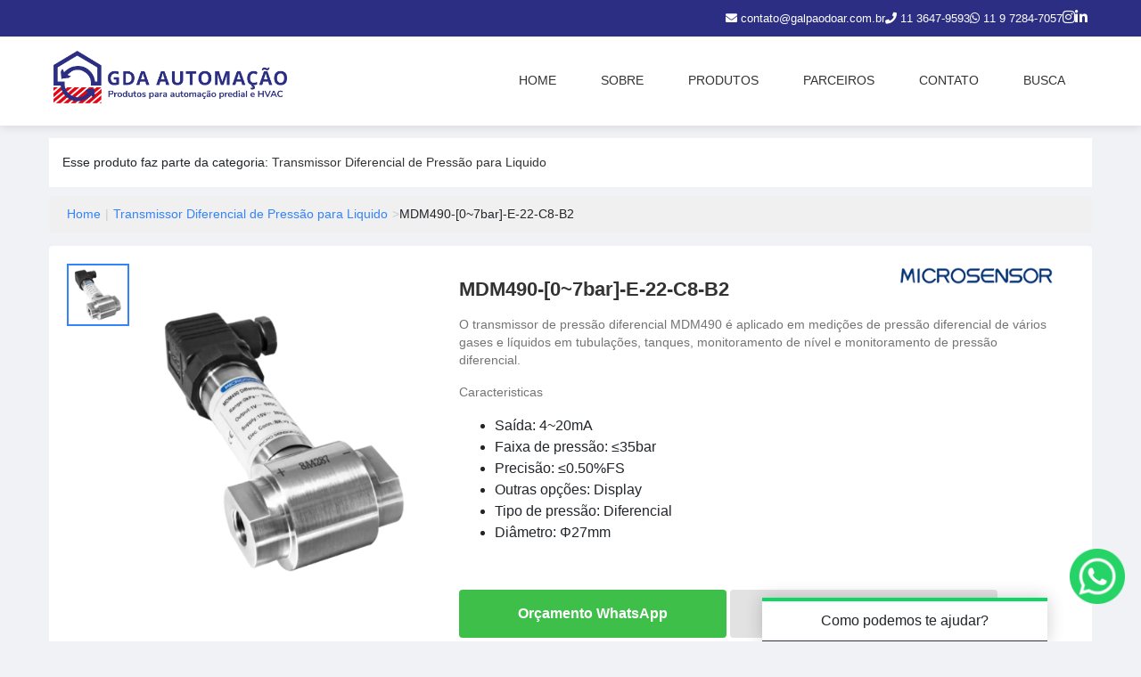

--- FILE ---
content_type: text/html; charset=UTF-8
request_url: https://galpaodoar.com.br/produto/mdm490-0a7bar/
body_size: 21512
content:
<!DOCTYPE html>
<html lang="pt-br"><head>
<meta charset="utf-8">
<meta http-equiv="X-UA-Compatible" content="IE=edge,chrome=1">
<meta name="viewport" content="width=device-width, initial-scale=1, maximum-scale=1, minimum-scale=1, user-scalable=no, minimal-ui, viewport-fit=cover">


<link rel="shortcut icon" href="https://galpaodoar.com.br/wp-content/themes/tema-diogenes-base/assets/images/simbolo.png">
<link rel="stylesheet" type="text/css" href="https://galpaodoar.com.br/wp-content/themes/tema-diogenes-base/assets/css/bootstrap.css" media="all" />
<link rel="stylesheet" type="text/css" href="https://galpaodoar.com.br/wp-content/themes/tema-diogenes-base/assets/css/tailwind2dio.css" />
<link rel="stylesheet" type="text/css" href="https://galpaodoar.com.br/wp-content/themes/tema-diogenes-base/assets/css/diogenes-grid.css" />
<link rel="stylesheet" type="text/css" href="https://galpaodoar.com.br/wp-content/themes/tema-diogenes-base/assets/css/style.css" />
<link rel="stylesheet" type="text/css" href="https://galpaodoar.com.br/wp-content/themes/tema-diogenes-base/assets/css/sweetalert2.min.css">
<!-- Font Awesome -->
<link rel="stylesheet" href="https://cdnjs.cloudflare.com/ajax/libs/font-awesome/6.0.0/css/all.min.css">

<link rel="stylesheet" type="text/css" href="https://galpaodoar.com.br/wp-content/themes/tema-diogenes-base/assets/css/animate.css">
<link rel="stylesheet" type="text/css" href="https://galpaodoar.com.br/wp-content/themes/tema-diogenes-base/assets/css/owl.carousel.min.css">


<meta name="viewport" content="width=device-width, initial-scale=1" />
<meta name='robots' content='index, follow, max-image-preview:large, max-snippet:-1, max-video-preview:-1' />
	<style>img:is([sizes="auto" i], [sizes^="auto," i]) { contain-intrinsic-size: 3000px 1500px }</style>
	
	<!-- This site is optimized with the Yoast SEO plugin v26.7 - https://yoast.com/wordpress/plugins/seo/ -->
	<title>MDM490-[0~7bar]-E-22-C8-B2 - Galpão do Ar</title>
	<link rel="canonical" href="https://galpaodoar.com.br/produto/mdm490-0a7bar/" />
	<meta property="og:locale" content="pt_BR" />
	<meta property="og:type" content="article" />
	<meta property="og:title" content="MDM490-[0~7bar]-E-22-C8-B2 - Galpão do Ar" />
	<meta property="og:description" content="O transmissor de pressão diferencial MDM490 é aplicado em medições de pressão diferencial de vários gases e líquidos em tubulações, tanques, monitoramento de nível e monitoramento de pressão diferencial. Caracteristicas Saída: 4~20mA Faixa de pressão: ≤35bar Precisão: ≤0.50%FS Outras opções: Display Tipo de pressão: Diferencial Diâmetro: Φ27mm &nbsp;" />
	<meta property="og:url" content="https://galpaodoar.com.br/produto/mdm490-0a7bar/" />
	<meta property="og:site_name" content="Galpão do Ar" />
	<meta property="article:modified_time" content="2022-11-23T19:26:23+00:00" />
	<meta property="og:image" content="https://galpaodoar.com.br/wp-content/uploads/2021/10/MDM490-removebg-preview.png" />
	<meta property="og:image:width" content="384" />
	<meta property="og:image:height" content="395" />
	<meta property="og:image:type" content="image/png" />
	<meta name="twitter:card" content="summary_large_image" />
	<script type="application/ld+json" class="yoast-schema-graph">{"@context":"https://schema.org","@graph":[{"@type":"WebPage","@id":"https://galpaodoar.com.br/produto/mdm490-0a7bar/","url":"https://galpaodoar.com.br/produto/mdm490-0a7bar/","name":"MDM490-[0~7bar]-E-22-C8-B2 - Galpão do Ar","isPartOf":{"@id":"https://galpaodoar.com.br/#website"},"primaryImageOfPage":{"@id":"https://galpaodoar.com.br/produto/mdm490-0a7bar/#primaryimage"},"image":{"@id":"https://galpaodoar.com.br/produto/mdm490-0a7bar/#primaryimage"},"thumbnailUrl":"https://galpaodoar.com.br/wp-content/uploads/2021/10/MDM490-removebg-preview.png","datePublished":"2021-10-23T12:08:45+00:00","dateModified":"2022-11-23T19:26:23+00:00","breadcrumb":{"@id":"https://galpaodoar.com.br/produto/mdm490-0a7bar/#breadcrumb"},"inLanguage":"pt-BR","potentialAction":[{"@type":"ReadAction","target":["https://galpaodoar.com.br/produto/mdm490-0a7bar/"]}]},{"@type":"ImageObject","inLanguage":"pt-BR","@id":"https://galpaodoar.com.br/produto/mdm490-0a7bar/#primaryimage","url":"https://galpaodoar.com.br/wp-content/uploads/2021/10/MDM490-removebg-preview.png","contentUrl":"https://galpaodoar.com.br/wp-content/uploads/2021/10/MDM490-removebg-preview.png","width":384,"height":395},{"@type":"BreadcrumbList","@id":"https://galpaodoar.com.br/produto/mdm490-0a7bar/#breadcrumb","itemListElement":[{"@type":"ListItem","position":1,"name":"Início","item":"https://galpaodoar.com.br/"},{"@type":"ListItem","position":2,"name":"Loja","item":"https://galpaodoar.com.br/loja/"},{"@type":"ListItem","position":3,"name":"MDM490-[0~7bar]-E-22-C8-B2"}]},{"@type":"WebSite","@id":"https://galpaodoar.com.br/#website","url":"https://galpaodoar.com.br/","name":"Galpão do Ar","description":"Distribuição de Válvulas de Controle e Instrumentos para Automação","potentialAction":[{"@type":"SearchAction","target":{"@type":"EntryPoint","urlTemplate":"https://galpaodoar.com.br/?s={search_term_string}"},"query-input":{"@type":"PropertyValueSpecification","valueRequired":true,"valueName":"search_term_string"}}],"inLanguage":"pt-BR"}]}</script>
	<!-- / Yoast SEO plugin. -->


<title>MDM490-[0~7bar]-E-22-C8-B2 - Galpão do Ar</title>
<link rel='dns-prefetch' href='//cdnjs.cloudflare.com' />
<link rel="alternate" type="application/rss+xml" title="Feed para Galpão do Ar &raquo;" href="https://galpaodoar.com.br/feed/" />
<script>
window._wpemojiSettings = {"baseUrl":"https:\/\/s.w.org\/images\/core\/emoji\/16.0.1\/72x72\/","ext":".png","svgUrl":"https:\/\/s.w.org\/images\/core\/emoji\/16.0.1\/svg\/","svgExt":".svg","source":{"concatemoji":"https:\/\/galpaodoar.com.br\/wp-includes\/js\/wp-emoji-release.min.js?ver=6.8.3"}};
/*! This file is auto-generated */
!function(s,n){var o,i,e;function c(e){try{var t={supportTests:e,timestamp:(new Date).valueOf()};sessionStorage.setItem(o,JSON.stringify(t))}catch(e){}}function p(e,t,n){e.clearRect(0,0,e.canvas.width,e.canvas.height),e.fillText(t,0,0);var t=new Uint32Array(e.getImageData(0,0,e.canvas.width,e.canvas.height).data),a=(e.clearRect(0,0,e.canvas.width,e.canvas.height),e.fillText(n,0,0),new Uint32Array(e.getImageData(0,0,e.canvas.width,e.canvas.height).data));return t.every(function(e,t){return e===a[t]})}function u(e,t){e.clearRect(0,0,e.canvas.width,e.canvas.height),e.fillText(t,0,0);for(var n=e.getImageData(16,16,1,1),a=0;a<n.data.length;a++)if(0!==n.data[a])return!1;return!0}function f(e,t,n,a){switch(t){case"flag":return n(e,"\ud83c\udff3\ufe0f\u200d\u26a7\ufe0f","\ud83c\udff3\ufe0f\u200b\u26a7\ufe0f")?!1:!n(e,"\ud83c\udde8\ud83c\uddf6","\ud83c\udde8\u200b\ud83c\uddf6")&&!n(e,"\ud83c\udff4\udb40\udc67\udb40\udc62\udb40\udc65\udb40\udc6e\udb40\udc67\udb40\udc7f","\ud83c\udff4\u200b\udb40\udc67\u200b\udb40\udc62\u200b\udb40\udc65\u200b\udb40\udc6e\u200b\udb40\udc67\u200b\udb40\udc7f");case"emoji":return!a(e,"\ud83e\udedf")}return!1}function g(e,t,n,a){var r="undefined"!=typeof WorkerGlobalScope&&self instanceof WorkerGlobalScope?new OffscreenCanvas(300,150):s.createElement("canvas"),o=r.getContext("2d",{willReadFrequently:!0}),i=(o.textBaseline="top",o.font="600 32px Arial",{});return e.forEach(function(e){i[e]=t(o,e,n,a)}),i}function t(e){var t=s.createElement("script");t.src=e,t.defer=!0,s.head.appendChild(t)}"undefined"!=typeof Promise&&(o="wpEmojiSettingsSupports",i=["flag","emoji"],n.supports={everything:!0,everythingExceptFlag:!0},e=new Promise(function(e){s.addEventListener("DOMContentLoaded",e,{once:!0})}),new Promise(function(t){var n=function(){try{var e=JSON.parse(sessionStorage.getItem(o));if("object"==typeof e&&"number"==typeof e.timestamp&&(new Date).valueOf()<e.timestamp+604800&&"object"==typeof e.supportTests)return e.supportTests}catch(e){}return null}();if(!n){if("undefined"!=typeof Worker&&"undefined"!=typeof OffscreenCanvas&&"undefined"!=typeof URL&&URL.createObjectURL&&"undefined"!=typeof Blob)try{var e="postMessage("+g.toString()+"("+[JSON.stringify(i),f.toString(),p.toString(),u.toString()].join(",")+"));",a=new Blob([e],{type:"text/javascript"}),r=new Worker(URL.createObjectURL(a),{name:"wpTestEmojiSupports"});return void(r.onmessage=function(e){c(n=e.data),r.terminate(),t(n)})}catch(e){}c(n=g(i,f,p,u))}t(n)}).then(function(e){for(var t in e)n.supports[t]=e[t],n.supports.everything=n.supports.everything&&n.supports[t],"flag"!==t&&(n.supports.everythingExceptFlag=n.supports.everythingExceptFlag&&n.supports[t]);n.supports.everythingExceptFlag=n.supports.everythingExceptFlag&&!n.supports.flag,n.DOMReady=!1,n.readyCallback=function(){n.DOMReady=!0}}).then(function(){return e}).then(function(){var e;n.supports.everything||(n.readyCallback(),(e=n.source||{}).concatemoji?t(e.concatemoji):e.wpemoji&&e.twemoji&&(t(e.twemoji),t(e.wpemoji)))}))}((window,document),window._wpemojiSettings);
</script>
<style id='wp-emoji-styles-inline-css'>

	img.wp-smiley, img.emoji {
		display: inline !important;
		border: none !important;
		box-shadow: none !important;
		height: 1em !important;
		width: 1em !important;
		margin: 0 0.07em !important;
		vertical-align: -0.1em !important;
		background: none !important;
		padding: 0 !important;
	}
</style>
<style id='wp-block-library-inline-css'>
:root{--wp-admin-theme-color:#007cba;--wp-admin-theme-color--rgb:0,124,186;--wp-admin-theme-color-darker-10:#006ba1;--wp-admin-theme-color-darker-10--rgb:0,107,161;--wp-admin-theme-color-darker-20:#005a87;--wp-admin-theme-color-darker-20--rgb:0,90,135;--wp-admin-border-width-focus:2px;--wp-block-synced-color:#7a00df;--wp-block-synced-color--rgb:122,0,223;--wp-bound-block-color:var(--wp-block-synced-color)}@media (min-resolution:192dpi){:root{--wp-admin-border-width-focus:1.5px}}.wp-element-button{cursor:pointer}:root{--wp--preset--font-size--normal:16px;--wp--preset--font-size--huge:42px}:root .has-very-light-gray-background-color{background-color:#eee}:root .has-very-dark-gray-background-color{background-color:#313131}:root .has-very-light-gray-color{color:#eee}:root .has-very-dark-gray-color{color:#313131}:root .has-vivid-green-cyan-to-vivid-cyan-blue-gradient-background{background:linear-gradient(135deg,#00d084,#0693e3)}:root .has-purple-crush-gradient-background{background:linear-gradient(135deg,#34e2e4,#4721fb 50%,#ab1dfe)}:root .has-hazy-dawn-gradient-background{background:linear-gradient(135deg,#faaca8,#dad0ec)}:root .has-subdued-olive-gradient-background{background:linear-gradient(135deg,#fafae1,#67a671)}:root .has-atomic-cream-gradient-background{background:linear-gradient(135deg,#fdd79a,#004a59)}:root .has-nightshade-gradient-background{background:linear-gradient(135deg,#330968,#31cdcf)}:root .has-midnight-gradient-background{background:linear-gradient(135deg,#020381,#2874fc)}.has-regular-font-size{font-size:1em}.has-larger-font-size{font-size:2.625em}.has-normal-font-size{font-size:var(--wp--preset--font-size--normal)}.has-huge-font-size{font-size:var(--wp--preset--font-size--huge)}.has-text-align-center{text-align:center}.has-text-align-left{text-align:left}.has-text-align-right{text-align:right}#end-resizable-editor-section{display:none}.aligncenter{clear:both}.items-justified-left{justify-content:flex-start}.items-justified-center{justify-content:center}.items-justified-right{justify-content:flex-end}.items-justified-space-between{justify-content:space-between}.screen-reader-text{border:0;clip-path:inset(50%);height:1px;margin:-1px;overflow:hidden;padding:0;position:absolute;width:1px;word-wrap:normal!important}.screen-reader-text:focus{background-color:#ddd;clip-path:none;color:#444;display:block;font-size:1em;height:auto;left:5px;line-height:normal;padding:15px 23px 14px;text-decoration:none;top:5px;width:auto;z-index:100000}html :where(.has-border-color){border-style:solid}html :where([style*=border-top-color]){border-top-style:solid}html :where([style*=border-right-color]){border-right-style:solid}html :where([style*=border-bottom-color]){border-bottom-style:solid}html :where([style*=border-left-color]){border-left-style:solid}html :where([style*=border-width]){border-style:solid}html :where([style*=border-top-width]){border-top-style:solid}html :where([style*=border-right-width]){border-right-style:solid}html :where([style*=border-bottom-width]){border-bottom-style:solid}html :where([style*=border-left-width]){border-left-style:solid}html :where(img[class*=wp-image-]){height:auto;max-width:100%}:where(figure){margin:0 0 1em}html :where(.is-position-sticky){--wp-admin--admin-bar--position-offset:var(--wp-admin--admin-bar--height,0px)}@media screen and (max-width:600px){html :where(.is-position-sticky){--wp-admin--admin-bar--position-offset:0px}}
</style>
<style id='classic-theme-styles-inline-css'>
/*! This file is auto-generated */
.wp-block-button__link{color:#fff;background-color:#32373c;border-radius:9999px;box-shadow:none;text-decoration:none;padding:calc(.667em + 2px) calc(1.333em + 2px);font-size:1.125em}.wp-block-file__button{background:#32373c;color:#fff;text-decoration:none}
</style>
<style id='global-styles-inline-css'>
:root{--wp--preset--aspect-ratio--square: 1;--wp--preset--aspect-ratio--4-3: 4/3;--wp--preset--aspect-ratio--3-4: 3/4;--wp--preset--aspect-ratio--3-2: 3/2;--wp--preset--aspect-ratio--2-3: 2/3;--wp--preset--aspect-ratio--16-9: 16/9;--wp--preset--aspect-ratio--9-16: 9/16;--wp--preset--color--black: #000000;--wp--preset--color--cyan-bluish-gray: #abb8c3;--wp--preset--color--white: #ffffff;--wp--preset--color--pale-pink: #f78da7;--wp--preset--color--vivid-red: #cf2e2e;--wp--preset--color--luminous-vivid-orange: #ff6900;--wp--preset--color--luminous-vivid-amber: #fcb900;--wp--preset--color--light-green-cyan: #7bdcb5;--wp--preset--color--vivid-green-cyan: #00d084;--wp--preset--color--pale-cyan-blue: #8ed1fc;--wp--preset--color--vivid-cyan-blue: #0693e3;--wp--preset--color--vivid-purple: #9b51e0;--wp--preset--gradient--vivid-cyan-blue-to-vivid-purple: linear-gradient(135deg,rgba(6,147,227,1) 0%,rgb(155,81,224) 100%);--wp--preset--gradient--light-green-cyan-to-vivid-green-cyan: linear-gradient(135deg,rgb(122,220,180) 0%,rgb(0,208,130) 100%);--wp--preset--gradient--luminous-vivid-amber-to-luminous-vivid-orange: linear-gradient(135deg,rgba(252,185,0,1) 0%,rgba(255,105,0,1) 100%);--wp--preset--gradient--luminous-vivid-orange-to-vivid-red: linear-gradient(135deg,rgba(255,105,0,1) 0%,rgb(207,46,46) 100%);--wp--preset--gradient--very-light-gray-to-cyan-bluish-gray: linear-gradient(135deg,rgb(238,238,238) 0%,rgb(169,184,195) 100%);--wp--preset--gradient--cool-to-warm-spectrum: linear-gradient(135deg,rgb(74,234,220) 0%,rgb(151,120,209) 20%,rgb(207,42,186) 40%,rgb(238,44,130) 60%,rgb(251,105,98) 80%,rgb(254,248,76) 100%);--wp--preset--gradient--blush-light-purple: linear-gradient(135deg,rgb(255,206,236) 0%,rgb(152,150,240) 100%);--wp--preset--gradient--blush-bordeaux: linear-gradient(135deg,rgb(254,205,165) 0%,rgb(254,45,45) 50%,rgb(107,0,62) 100%);--wp--preset--gradient--luminous-dusk: linear-gradient(135deg,rgb(255,203,112) 0%,rgb(199,81,192) 50%,rgb(65,88,208) 100%);--wp--preset--gradient--pale-ocean: linear-gradient(135deg,rgb(255,245,203) 0%,rgb(182,227,212) 50%,rgb(51,167,181) 100%);--wp--preset--gradient--electric-grass: linear-gradient(135deg,rgb(202,248,128) 0%,rgb(113,206,126) 100%);--wp--preset--gradient--midnight: linear-gradient(135deg,rgb(2,3,129) 0%,rgb(40,116,252) 100%);--wp--preset--font-size--small: 13px;--wp--preset--font-size--medium: 20px;--wp--preset--font-size--large: 36px;--wp--preset--font-size--x-large: 42px;--wp--preset--spacing--20: 0.44rem;--wp--preset--spacing--30: 0.67rem;--wp--preset--spacing--40: 1rem;--wp--preset--spacing--50: 1.5rem;--wp--preset--spacing--60: 2.25rem;--wp--preset--spacing--70: 3.38rem;--wp--preset--spacing--80: 5.06rem;--wp--preset--shadow--natural: 6px 6px 9px rgba(0, 0, 0, 0.2);--wp--preset--shadow--deep: 12px 12px 50px rgba(0, 0, 0, 0.4);--wp--preset--shadow--sharp: 6px 6px 0px rgba(0, 0, 0, 0.2);--wp--preset--shadow--outlined: 6px 6px 0px -3px rgba(255, 255, 255, 1), 6px 6px rgba(0, 0, 0, 1);--wp--preset--shadow--crisp: 6px 6px 0px rgba(0, 0, 0, 1);}:where(.is-layout-flex){gap: 0.5em;}:where(.is-layout-grid){gap: 0.5em;}body .is-layout-flex{display: flex;}.is-layout-flex{flex-wrap: wrap;align-items: center;}.is-layout-flex > :is(*, div){margin: 0;}body .is-layout-grid{display: grid;}.is-layout-grid > :is(*, div){margin: 0;}:where(.wp-block-columns.is-layout-flex){gap: 2em;}:where(.wp-block-columns.is-layout-grid){gap: 2em;}:where(.wp-block-post-template.is-layout-flex){gap: 1.25em;}:where(.wp-block-post-template.is-layout-grid){gap: 1.25em;}.has-black-color{color: var(--wp--preset--color--black) !important;}.has-cyan-bluish-gray-color{color: var(--wp--preset--color--cyan-bluish-gray) !important;}.has-white-color{color: var(--wp--preset--color--white) !important;}.has-pale-pink-color{color: var(--wp--preset--color--pale-pink) !important;}.has-vivid-red-color{color: var(--wp--preset--color--vivid-red) !important;}.has-luminous-vivid-orange-color{color: var(--wp--preset--color--luminous-vivid-orange) !important;}.has-luminous-vivid-amber-color{color: var(--wp--preset--color--luminous-vivid-amber) !important;}.has-light-green-cyan-color{color: var(--wp--preset--color--light-green-cyan) !important;}.has-vivid-green-cyan-color{color: var(--wp--preset--color--vivid-green-cyan) !important;}.has-pale-cyan-blue-color{color: var(--wp--preset--color--pale-cyan-blue) !important;}.has-vivid-cyan-blue-color{color: var(--wp--preset--color--vivid-cyan-blue) !important;}.has-vivid-purple-color{color: var(--wp--preset--color--vivid-purple) !important;}.has-black-background-color{background-color: var(--wp--preset--color--black) !important;}.has-cyan-bluish-gray-background-color{background-color: var(--wp--preset--color--cyan-bluish-gray) !important;}.has-white-background-color{background-color: var(--wp--preset--color--white) !important;}.has-pale-pink-background-color{background-color: var(--wp--preset--color--pale-pink) !important;}.has-vivid-red-background-color{background-color: var(--wp--preset--color--vivid-red) !important;}.has-luminous-vivid-orange-background-color{background-color: var(--wp--preset--color--luminous-vivid-orange) !important;}.has-luminous-vivid-amber-background-color{background-color: var(--wp--preset--color--luminous-vivid-amber) !important;}.has-light-green-cyan-background-color{background-color: var(--wp--preset--color--light-green-cyan) !important;}.has-vivid-green-cyan-background-color{background-color: var(--wp--preset--color--vivid-green-cyan) !important;}.has-pale-cyan-blue-background-color{background-color: var(--wp--preset--color--pale-cyan-blue) !important;}.has-vivid-cyan-blue-background-color{background-color: var(--wp--preset--color--vivid-cyan-blue) !important;}.has-vivid-purple-background-color{background-color: var(--wp--preset--color--vivid-purple) !important;}.has-black-border-color{border-color: var(--wp--preset--color--black) !important;}.has-cyan-bluish-gray-border-color{border-color: var(--wp--preset--color--cyan-bluish-gray) !important;}.has-white-border-color{border-color: var(--wp--preset--color--white) !important;}.has-pale-pink-border-color{border-color: var(--wp--preset--color--pale-pink) !important;}.has-vivid-red-border-color{border-color: var(--wp--preset--color--vivid-red) !important;}.has-luminous-vivid-orange-border-color{border-color: var(--wp--preset--color--luminous-vivid-orange) !important;}.has-luminous-vivid-amber-border-color{border-color: var(--wp--preset--color--luminous-vivid-amber) !important;}.has-light-green-cyan-border-color{border-color: var(--wp--preset--color--light-green-cyan) !important;}.has-vivid-green-cyan-border-color{border-color: var(--wp--preset--color--vivid-green-cyan) !important;}.has-pale-cyan-blue-border-color{border-color: var(--wp--preset--color--pale-cyan-blue) !important;}.has-vivid-cyan-blue-border-color{border-color: var(--wp--preset--color--vivid-cyan-blue) !important;}.has-vivid-purple-border-color{border-color: var(--wp--preset--color--vivid-purple) !important;}.has-vivid-cyan-blue-to-vivid-purple-gradient-background{background: var(--wp--preset--gradient--vivid-cyan-blue-to-vivid-purple) !important;}.has-light-green-cyan-to-vivid-green-cyan-gradient-background{background: var(--wp--preset--gradient--light-green-cyan-to-vivid-green-cyan) !important;}.has-luminous-vivid-amber-to-luminous-vivid-orange-gradient-background{background: var(--wp--preset--gradient--luminous-vivid-amber-to-luminous-vivid-orange) !important;}.has-luminous-vivid-orange-to-vivid-red-gradient-background{background: var(--wp--preset--gradient--luminous-vivid-orange-to-vivid-red) !important;}.has-very-light-gray-to-cyan-bluish-gray-gradient-background{background: var(--wp--preset--gradient--very-light-gray-to-cyan-bluish-gray) !important;}.has-cool-to-warm-spectrum-gradient-background{background: var(--wp--preset--gradient--cool-to-warm-spectrum) !important;}.has-blush-light-purple-gradient-background{background: var(--wp--preset--gradient--blush-light-purple) !important;}.has-blush-bordeaux-gradient-background{background: var(--wp--preset--gradient--blush-bordeaux) !important;}.has-luminous-dusk-gradient-background{background: var(--wp--preset--gradient--luminous-dusk) !important;}.has-pale-ocean-gradient-background{background: var(--wp--preset--gradient--pale-ocean) !important;}.has-electric-grass-gradient-background{background: var(--wp--preset--gradient--electric-grass) !important;}.has-midnight-gradient-background{background: var(--wp--preset--gradient--midnight) !important;}.has-small-font-size{font-size: var(--wp--preset--font-size--small) !important;}.has-medium-font-size{font-size: var(--wp--preset--font-size--medium) !important;}.has-large-font-size{font-size: var(--wp--preset--font-size--large) !important;}.has-x-large-font-size{font-size: var(--wp--preset--font-size--x-large) !important;}
</style>
<style id='wp-block-template-skip-link-inline-css'>

		.skip-link.screen-reader-text {
			border: 0;
			clip-path: inset(50%);
			height: 1px;
			margin: -1px;
			overflow: hidden;
			padding: 0;
			position: absolute !important;
			width: 1px;
			word-wrap: normal !important;
		}

		.skip-link.screen-reader-text:focus {
			background-color: #eee;
			clip-path: none;
			color: #444;
			display: block;
			font-size: 1em;
			height: auto;
			left: 5px;
			line-height: normal;
			padding: 15px 23px 14px;
			text-decoration: none;
			top: 5px;
			width: auto;
			z-index: 100000;
		}
</style>
<link rel='stylesheet' id='style-tailwind-css-css' href='https://galpaodoar.com.br/wp-content/plugins/plugin-diogenes-componentes/css/tailwind2dio.css?v=20012026135253000000&#038;ver=6.8.3' media='all' />
<link rel='stylesheet' id='jquery-confirm-css-diogenes-frontend-css' href='https://cdnjs.cloudflare.com/ajax/libs/jquery-confirm/3.3.2/jquery-confirm.min.css?ver=6.8.3' media='all' />
<link rel='stylesheet' id='style-dj-whatsapp-widget-css' href='https://galpaodoar.com.br/wp-content/plugins/plugin-whatsapp-widget-diogenes-junior/css/style.css?v=20012026135253000000&#038;ver=6.8.3' media='all' />
<link rel='stylesheet' id='woocommerce-layout-css' href='https://galpaodoar.com.br/wp-content/plugins/woocommerce/assets/css/woocommerce-layout.css?ver=10.4.3' media='all' />
<link rel='stylesheet' id='woocommerce-smallscreen-css' href='https://galpaodoar.com.br/wp-content/plugins/woocommerce/assets/css/woocommerce-smallscreen.css?ver=10.4.3' media='only screen and (max-width: 768px)' />
<link rel='stylesheet' id='woocommerce-general-css' href='https://galpaodoar.com.br/wp-content/plugins/woocommerce/assets/css/woocommerce.css?ver=10.4.3' media='all' />
<link rel='stylesheet' id='woocommerce-blocktheme-css' href='https://galpaodoar.com.br/wp-content/plugins/woocommerce/assets/css/woocommerce-blocktheme.css?ver=10.4.3' media='all' />
<style id='woocommerce-inline-inline-css'>
.woocommerce form .form-row .required { visibility: visible; }
</style>
<link rel='stylesheet' id='prism-css-css' href='https://cdnjs.cloudflare.com/ajax/libs/prism/1.29.0/themes/prism.min.css?ver=1.29.0' media='all' />
<link rel='stylesheet' id='prism-line-numbers-css-css' href='https://cdnjs.cloudflare.com/ajax/libs/prism/1.29.0/plugins/line-numbers/prism-line-numbers.min.css?ver=1.29.0' media='all' />
<script src="https://galpaodoar.com.br/wp-includes/js/jquery/jquery.min.js?ver=3.7.1" id="jquery-core-js"></script>
<script src="https://galpaodoar.com.br/wp-includes/js/jquery/jquery-migrate.min.js?ver=3.4.1" id="jquery-migrate-js"></script>
<script src="https://galpaodoar.com.br/wp-content/plugins/plugin-whatsapp-widget-diogenes-junior/js/scripts.js?v=20012026135253000000&amp;ver=6.8.3" id="style-dj-whatsapp-widget-js"></script>
<script src="https://galpaodoar.com.br/wp-content/plugins/woocommerce/assets/js/jquery-blockui/jquery.blockUI.min.js?ver=2.7.0-wc.10.4.3" id="wc-jquery-blockui-js" defer data-wp-strategy="defer"></script>
<script id="wc-add-to-cart-js-extra">
var wc_add_to_cart_params = {"ajax_url":"\/wp-admin\/admin-ajax.php","wc_ajax_url":"\/?wc-ajax=%%endpoint%%","i18n_view_cart":"Ver carrinho","cart_url":"https:\/\/galpaodoar.com.br\/carrinho\/","is_cart":"","cart_redirect_after_add":"yes"};
</script>
<script src="https://galpaodoar.com.br/wp-content/plugins/woocommerce/assets/js/frontend/add-to-cart.min.js?ver=10.4.3" id="wc-add-to-cart-js" defer data-wp-strategy="defer"></script>
<script src="https://galpaodoar.com.br/wp-content/plugins/woocommerce/assets/js/js-cookie/js.cookie.min.js?ver=2.1.4-wc.10.4.3" id="wc-js-cookie-js" defer data-wp-strategy="defer"></script>
<script id="woocommerce-js-extra">
var woocommerce_params = {"ajax_url":"\/wp-admin\/admin-ajax.php","wc_ajax_url":"\/?wc-ajax=%%endpoint%%","i18n_password_show":"Mostrar senha","i18n_password_hide":"Ocultar senha"};
</script>
<script src="https://galpaodoar.com.br/wp-content/plugins/woocommerce/assets/js/frontend/woocommerce.min.js?ver=10.4.3" id="woocommerce-js" defer data-wp-strategy="defer"></script>
<link rel="https://api.w.org/" href="https://galpaodoar.com.br/wp-json/" /><link rel="alternate" title="JSON" type="application/json" href="https://galpaodoar.com.br/wp-json/wp/v2/product/1366" /><link rel="EditURI" type="application/rsd+xml" title="RSD" href="https://galpaodoar.com.br/xmlrpc.php?rsd" />
<meta name="generator" content="WordPress 6.8.3" />
<meta name="generator" content="WooCommerce 10.4.3" />
<link rel='shortlink' href='https://galpaodoar.com.br/?p=1366' />
<link rel="alternate" title="oEmbed (JSON)" type="application/json+oembed" href="https://galpaodoar.com.br/wp-json/oembed/1.0/embed?url=https%3A%2F%2Fgalpaodoar.com.br%2Fproduto%2Fmdm490-0a7bar%2F" />
<link rel="alternate" title="oEmbed (XML)" type="text/xml+oembed" href="https://galpaodoar.com.br/wp-json/oembed/1.0/embed?url=https%3A%2F%2Fgalpaodoar.com.br%2Fproduto%2Fmdm490-0a7bar%2F&#038;format=xml" />
	<noscript><style>.woocommerce-product-gallery{ opacity: 1 !important; }</style></noscript>
	<meta name="generator" content="Elementor 3.34.1; features: additional_custom_breakpoints; settings: css_print_method-internal, google_font-enabled, font_display-auto">
			<style>
				.e-con.e-parent:nth-of-type(n+4):not(.e-lazyloaded):not(.e-no-lazyload),
				.e-con.e-parent:nth-of-type(n+4):not(.e-lazyloaded):not(.e-no-lazyload) * {
					background-image: none !important;
				}
				@media screen and (max-height: 1024px) {
					.e-con.e-parent:nth-of-type(n+3):not(.e-lazyloaded):not(.e-no-lazyload),
					.e-con.e-parent:nth-of-type(n+3):not(.e-lazyloaded):not(.e-no-lazyload) * {
						background-image: none !important;
					}
				}
				@media screen and (max-height: 640px) {
					.e-con.e-parent:nth-of-type(n+2):not(.e-lazyloaded):not(.e-no-lazyload),
					.e-con.e-parent:nth-of-type(n+2):not(.e-lazyloaded):not(.e-no-lazyload) * {
						background-image: none !important;
					}
				}
			</style>
			
</head>
<body>


		<div data-elementor-type="wp-post" data-elementor-id="1858" class="elementor elementor-1858">
						<section class="elementor-section elementor-top-section elementor-element elementor-element-711a1a1 elementor-section-boxed elementor-section-height-default elementor-section-height-default" data-id="711a1a1" data-element_type="section">
						<div class="elementor-container elementor-column-gap-default">
					<div class="elementor-column elementor-col-100 elementor-top-column elementor-element elementor-element-e25cceb" data-id="e25cceb" data-element_type="column">
			<div class="elementor-widget-wrap elementor-element-populated">
						<div class="elementor-element elementor-element-e78a8a9 elementor-widget elementor-widget-galpao_header" data-id="e78a8a9" data-element_type="widget" data-widget_type="galpao_header.default">
				<div class="elementor-widget-container">
					        
        <!-- Header -->
        <header class="galpao-new-header">
            <!-- Top Bar -->
            <div class="galpao-new-top-bar">
                <div class="galpao-new-container">
                    <div class="galpao-new-top-info">
                        
                                                                                    <div class="galpao-new-contact-item">
                                                                            <a href="mailto:contato@galpaodoar.com.br" 
                                                                                      style="color: inherit; text-decoration: none;">
                                                                        
                                                                            <i class="fas fa-envelope"></i>
                                                                        
                                    <span>contato@galpaodoar.com.br</span>
                                    
                                                                            </a>
                                                                    </div>
                                                            <div class="galpao-new-contact-item">
                                                                            <a href="tel:1136479593" 
                                                                                      style="color: inherit; text-decoration: none;">
                                                                        
                                                                            <i class="fas fa-phone"></i>
                                                                        
                                    <span>11 3647-9593</span>
                                    
                                                                            </a>
                                                                    </div>
                                                            <div class="galpao-new-contact-item">
                                                                            <a href="https://wa.me/5511972847057" 
                                                                                      style="color: inherit; text-decoration: none;">
                                                                        
                                                                            <i class="fa-brands fa-whatsapp"></i>
                                                                        
                                    <span>11 9 7284-7057</span>
                                    
                                                                            </a>
                                                                    </div>
                                                    
                                                    <div class="galpao-new-social-links">
                                                                    <a href="https://www.instagram.com/gda_automacao/" 
                                       target="_blank">
                                        <i class="fab fa-instagram"></i>
                                    </a>
                                                                    <a href="https://www.linkedin.com/company/galp%C3%A3o-do-ar/?viewAsMember=true" 
                                       target="_blank">
                                        <i class="fab fa-linkedin-in"></i>
                                    </a>
                                                            </div>
                                                
                    </div>
                </div>
            </div>

            <!-- Main Header -->
            <div class="galpao-new-main-header">
                <div class="galpao-new-container">
                    <div class="galpao-new-header-content">
                        <div class="galpao-new-logo">
                            <a href="https://galpaodoar.com.br/" title="Galpão do Ar">
                                <img src="https://galpaodoar.com.br/wp-content/uploads/2025/07/logo3.png" alt="Galpão do Ar">
                            </a>
                        </div>

                        <nav>
                            <ul class="galpao-new-nav" id="nav-menu">
                                                                                                                                                    <li>
                                            <a href="https://galpaodoar.com.br/" 
                                                                                              >
                                                HOME                                            </a>
                                        </li>
                                                                                                                    <li>
                                            <a href="https://galpaodoar.com.br/sobre/" 
                                                                                              >
                                                SOBRE                                            </a>
                                        </li>
                                                                                                                    <li>
                                            <a href="https://galpaodoar.com.br/todos-os-produtos/" 
                                                                                              >
                                                PRODUTOS                                            </a>
                                        </li>
                                                                                                                    <li>
                                            <a href="https://galpaodoar.com.br/parceiros/" 
                                                                                              >
                                                PARCEIROS                                            </a>
                                        </li>
                                                                                                                    <li>
                                            <a href="https://galpaodoar.com.br/contato/" 
                                                                                              >
                                                CONTATO                                            </a>
                                        </li>
                                                                                                                    <li>
                                            <a href="https://galpaodoar.com.br/#busca" 
                                                                                              >
                                                BUSCA                                            </a>
                                        </li>
                                                                                                </ul>
                            <button class="galpao-new-mobile-toggle" id="mobile-toggle">
                                <i class="fas fa-bars"></i>
                            </button>
                        </nav>
                    </div>
                </div>
            </div>
        </header>

        				</div>
				</div>
					</div>
		</div>
					</div>
		</section>
				</div>
		<style>
    body {
       background-color: #f0f2f5;      
    }
</style>

<div class="container-pro">
    <!-- Header com produtos relacionados -->
    <div class="related-products">
        <h3>Esse produto faz parte da categoria:</h3>
                    <a href="https://galpaodoar.com.br/categoria-produto/transmissor-diferencial-de-pressao-para-liquido/" title="Ver todos os produtos de Transmissor Diferencial de Pressão para Liquido">
                Transmissor Diferencial de Pressão para Liquido            </a>
            </div>
    
    <!-- Breadcrumb -->
    <div class="breadcrumb">
        <a href="https://galpaodoar.com.br/" title="Ir para página inicial">Home</a>
        <span class="separator">|</span>
        
                    <a href="https://galpaodoar.com.br/categoria-produto/transmissor-diferencial-de-pressao-para-liquido/" 
               title="Ver todos os produtos de Transmissor Diferencial de Pressão para Liquido">
                Transmissor Diferencial de Pressão para Liquido            </a>
                
        <span class="separator">></span>
        <span class="current-product" title="MDM490-[0~7bar]-E-22-C8-B2">
            MDM490-[0~7bar]-E-22-C8-B2        </span>
        
        <!--
        <div class="actions">
            <a href="#">Quero ter minha loja</a>
            <span class="separator">|</span>
            <a href="#" onclick="shareProduct(); return false;">Compartilhar</a>
        </div>
        -->
    </div>
</div>



    <div class="container-pro" style="margin-top:-30px;">

        <!-- Container do produto -->
        <div class="product-container">
            <!-- Galeria de imagens -->
            <div class="product-gallery">
                                    
                    <!-- Thumbnails -->
                    <div class="product-thumbnails">
                                                                                
                            <div class="thumbnail active" 
                                data-image="https://galpaodoar.com.br/wp-content/uploads/2021/10/MDM490-removebg-preview.png"
                                data-index="0">
                                <img src="https://galpaodoar.com.br/wp-content/uploads/2021/10/MDM490-removebg-preview-150x150.png" 
                                    alt="MDM490-[0~7bar]-E-22-C8-B2 - Imagem 1"
                                    loading="eager">
                            </div>
                            
                                            </div>
                    
                    <!-- Imagem Principal -->
                    <div class="main-image-container">
                        <div class="zoom-lens"></div>
                                                <img src="https://galpaodoar.com.br/wp-content/uploads/2021/10/MDM490-removebg-preview.png" 
                            alt="MDM490-[0~7bar]-E-22-C8-B2" 
                            class="main-image" 
                            id="main-image"
                            data-zoom="https://galpaodoar.com.br/wp-content/uploads/2021/10/MDM490-removebg-preview.png"
                            loading="eager">
                    </div>
                    
                            </div>
            <!-- Galeria de imagens -->
            
            <!-- Informações do produto -->
            <div class="product-info">
            
                <div class="product-brand" style="display:none">
                    <span class="new-tag" style="padding-left:0;margin-left: 0;">
                        Vendido e entregue por <b>Galpão do Ar</b>
                    </span>
                    <!--<span class="new-tag">Novo</span>
                    <span class="sold-count">| +10mil vendidos</span>-->
                </div>
                <p style="text-align:right;float:right;">
                        <img src="https://galpaodoar.com.br/wp-content/uploads/2021/10/Micrfosensor_logo-203x29-1.png" style="width:180px;height:auto;" alt="">
                    </p>
                
                    <!--
                        <div class="best-seller">MUITO PROCURADO</div>
                        <span class="best-seller-category">Esse produto tem recebido muitos acessos</span>
                    -->
                
                <h1 class="product-title">
                    MDM490-[0~7bar]-E-22-C8-B2                </h1>
                
                <!--
                <div class="product-rating">
                    <div class="stars">★★★★★</div>
                    <span class="rating-count">(6667)</span>
                </div>
                -->
                
               
               
                
                <article>
                    
                    <p>O transmissor de pressão diferencial MDM490 é aplicado em medições de pressão diferencial de vários gases e líquidos em tubulações, tanques, monitoramento de nível e monitoramento de pressão diferencial.</p>
<p class="u-text var_data_artref u-text-1">Caracteristicas</p>
<ul class="u-text var_data_artlist u-text-2">
<li>Saída: 4~20mA</li>
<li>Faixa de pressão: ≤35bar</li>
<li>Precisão: ≤0.50%FS</li>
<li>Outras opções: Display</li>
<li>Tipo de pressão: Diferencial</li>
<li>Diâmetro: Φ27mm</li>
</ul>
<p>&nbsp;</p>
                    
                </article>

                <div style="text-align: left;">
                        <button 
                            class="buy-button" 
                            style="max-width: 300px;"
                            onclick="location.href='https://api.whatsapp.com/send?l=pt_BR&phone=5511972847057'"    
                            >
                            Orçamento WhatsApp
                        </button>
                                                    <a 
                                class="cart-button"
                                href="https://galpaodoar.com.br/wp-content/uploads/2022/08/MDM490-Differential-Pressure-Transmitter.pdf"
                                style="text-decoration:none !important;max-width: 300px !important;display: inline-block !important;width: 300px !important;position: relative !important;text-align: center !important;"
                            >
                                <i class="fa fa-file-pdf-o" aria-hidden="true"></i> Catálogo PDF
                            </a>
                                        </div>
                
                
            </div>
            
            <!-- Coluna de compra -->
            <div class="buy-column" id="buyColumn" style="display:none;">
                <div class="delivery-info">
                    <div class="mothers-day">Produto com pronta entrega!</div>
                   
                    
                    <div class="monday-delivery free-shipping">Frete seguro!</div>
                    <div class="delivery-description">Seu produto será enviado após confirmação do pagamento</div>
                    <!--<a href="#" class="more-shipping">Mais formas de entrega</a>-->
                </div>
                
                
                                <div class="stock-info">
                <div class="stock-title">Estoque disponível</div>
                <div class="stock-subtitle">
                    Temos 100 unidades desse produto
                </div>
                
                <div class="novo-seletor-quantidade">
                    <span class="novo-seletor-quantidade__text">Quantidade:</span>
                    <select class="novo-seletor-quantidade__select" name="quantity">
                                                    <option value="1">1 unidade</option>
                                                    <option value="2">2 unidades</option>
                                                    <option value="3">3 unidades</option>
                                                    <option value="4">4 unidades</option>
                                                    <option value="5">5 unidades</option>
                                                    <option value="6">6 unidades</option>
                                                    <option value="7">7 unidades</option>
                                                    <option value="8">8 unidades</option>
                                                    <option value="9">9 unidades</option>
                                                    <option value="10">10 unidades</option>
                                            </select>
                    <br clear="both">  
                    <!--
                    <span class="novo-seletor-quantidade__available">(+99 disponível)</span>
                    -->
                </div>
                </div>
                                
                
            </div>
        </div>

    </div>

    <main class="dio-loja-promo-container dio-loja-promo-main-content">
        <h3 style="font-weight:normal;color:#333;margin-bottom: 22px;margin-top: 32px;">Você também pode gostar de:</h3>
    </main>

     <!-- Conteúdo principal -->
     <main class="dio-loja-promo-container dio-loja-promo-main-content">
    
     

     
        <!-- Produtos -->
        <div class="dio-loja-promo-products">
        
                    
            <!-- Produto -->
            <div class="dio-loja-promo-product-card">
                <div class="dio-loja-promo-product-image">
                    <a href="https://galpaodoar.com.br/produto/mdm490-010bar-v-22-c8-b2/">
                        <img src="https://galpaodoar.com.br/wp-content/uploads/2021/10/MDM490-removebg-preview-292x300.png" alt="MDM490-[0~10bar]-V-22-C8-B2">
                    </a>
                </div>
                <div class="dio-loja-promo-product-title">
                    <a href="https://galpaodoar.com.br/produto/mdm490-010bar-v-22-c8-b2/" style="color:#333 !important;">
                        MDM490-[0~10bar]-V-22-C8-B2                    </a>
                </div>
                <div class="dio-loja-promo-product-tag">
                    <i class="fas fa-tag"></i>
                    Transmissor Diferencial de Pressão para Liquido                </div>
            </div>
            <!-- PRODUTO-->
            
                    
            <!-- Produto -->
            <div class="dio-loja-promo-product-card">
                <div class="dio-loja-promo-product-image">
                    <a href="https://galpaodoar.com.br/produto/pw2xx05s-veris/">
                        <img src="https://galpaodoar.com.br/wp-content/uploads/2021/05/PW2-1.png" alt="PW2XX05S">
                    </a>
                </div>
                <div class="dio-loja-promo-product-title">
                    <a href="https://galpaodoar.com.br/produto/pw2xx05s-veris/" style="color:#333 !important;">
                        PW2XX05S                    </a>
                </div>
                <div class="dio-loja-promo-product-tag">
                    <i class="fas fa-tag"></i>
                    Transmissor Diferencial de Pressão para Liquido                </div>
            </div>
            <!-- PRODUTO-->
            
                    
            <!-- Produto -->
            <div class="dio-loja-promo-product-card">
                <div class="dio-loja-promo-product-image">
                    <a href="https://galpaodoar.com.br/produto/mdm490-035bar-e-22-c8-b2/">
                        <img src="https://galpaodoar.com.br/wp-content/uploads/2021/10/MDM490-removebg-preview-292x300.png" alt="MDM490-[0~3,5bar]-E-22-C8-B2">
                    </a>
                </div>
                <div class="dio-loja-promo-product-title">
                    <a href="https://galpaodoar.com.br/produto/mdm490-035bar-e-22-c8-b2/" style="color:#333 !important;">
                        MDM490-[0~3,5bar]-E-22-C8-B2                    </a>
                </div>
                <div class="dio-loja-promo-product-tag">
                    <i class="fas fa-tag"></i>
                    Transmissor Diferencial de Pressão para Liquido                </div>
            </div>
            <!-- PRODUTO-->
            
                    
            <!-- Produto -->
            <div class="dio-loja-promo-product-card">
                <div class="dio-loja-promo-product-image">
                    <a href="https://galpaodoar.com.br/produto/dpb06s15/">
                        <img src="https://galpaodoar.com.br/wp-content/uploads/2020/09/DP-02_500x500-300x300.png" alt="DPB06S15">
                    </a>
                </div>
                <div class="dio-loja-promo-product-title">
                    <a href="https://galpaodoar.com.br/produto/dpb06s15/" style="color:#333 !important;">
                        DPB06S15                    </a>
                </div>
                <div class="dio-loja-promo-product-tag">
                    <i class="fas fa-tag"></i>
                    Transmissor Diferencial de Pressão para Liquido                </div>
            </div>
            <!-- PRODUTO-->
            
                    
            <!-- Produto -->
            <div class="dio-loja-promo-product-card">
                <div class="dio-loja-promo-product-image">
                    <a href="https://galpaodoar.com.br/produto/mdm490-020bar-v-22-c8-b2/">
                        <img src="https://galpaodoar.com.br/wp-content/uploads/2021/10/MDM490-removebg-preview-292x300.png" alt="MDM490-[0~20bar]-V-22-C8-B2">
                    </a>
                </div>
                <div class="dio-loja-promo-product-title">
                    <a href="https://galpaodoar.com.br/produto/mdm490-020bar-v-22-c8-b2/" style="color:#333 !important;">
                        MDM490-[0~20bar]-V-22-C8-B2                    </a>
                </div>
                <div class="dio-loja-promo-product-tag">
                    <i class="fas fa-tag"></i>
                    Transmissor Diferencial de Pressão para Liquido                </div>
            </div>
            <!-- PRODUTO-->
            
                        
        </div>
        <!-- FIM GRID DE PRODUTOS -->

        



        <!-- Barra lateral -->
        <div class="dio-loja-promo-sidebar" style="display:none;">
           
        

            <!-- Box de WhatsApp -->
            <div class="dio-loja-promo-sidebar-box dio-loja-promo-whatsapp-section">
                <div class="dio-loja-promo-whatsapp-title">Falta pouco para finalizar a sua compra!</div>
                <div class="dio-loja-promo-whatsapp-description">
                    Em alguns cliques, esse produto pode ser seu:
                </div>

                <div class="dio-loja-promo-qr-section">
                    <div class="dio-loja-promo-step-text">
                        MDM490-[0~7bar]-E-22-C8-B2                    </div>

                    <!-- IF QUEBRADO DE PROPOSITO -->
                    
                </div>

               
                <div class="dio-loja-promo-divider">Clique no botão abaixo para comprar</div>

                <div class="buy-button text-center" style="padding-top: 10px;">
                    Comprar agora
                </div>
            </div>
        </div>
    </main>





    
    
    		<div data-elementor-type="wp-post" data-elementor-id="1859" class="elementor elementor-1859">
						<section class="elementor-section elementor-top-section elementor-element elementor-element-ecad185 elementor-section-boxed elementor-section-height-default elementor-section-height-default" data-id="ecad185" data-element_type="section">
						<div class="elementor-container elementor-column-gap-default">
					<div class="elementor-column elementor-col-100 elementor-top-column elementor-element elementor-element-7736973" data-id="7736973" data-element_type="column">
			<div class="elementor-widget-wrap elementor-element-populated">
						<div class="elementor-element elementor-element-749ce67 elementor-widget elementor-widget-galpao_footer" data-id="749ce67" data-element_type="widget" data-widget_type="galpao_footer.default">
				<div class="elementor-widget-container">
					        
        <!-- NOVO RODAPÉ -->
        <footer class="rodape-v3-container">
            <div class="rodape-v3-esquerda text-center">
                <div class="rodape-v3-logo">
                    <img src="https://galpaodoar.com.br/wp-content/uploads/2025/07/logo3.png" alt="Galpão do Ar">
                </div>
                <div class="rodape-v3-slogan">
                    Distribuição inteligente, prática e eficiente.                </div>
                <div class="rodape-v3-redes-texto">
                    Acompanhe a GDA nas redes sociais:                </div>
                <div class="rodape-v3-redes-icons">
                                                                        <a href="https://www.instagram.com/gda_automacao/" 
                               class="rodape-v3-redes-icon"
                               target="_blank">
                                <i class="fab fa-instagram"></i>
                            </a>
                                                    <a href="https://www.linkedin.com/company/galp%C3%A3o-do-ar/?viewAsMember=true" 
                               class="rodape-v3-redes-icon"
                               target="_blank">
                                <i class="fab fa-linkedin-in"></i>
                            </a>
                                                            </div>
            </div>
            <div class="rodape-v3-direita">

                <div class="diogenes-row">  
                    <div class="diogenes-col-xl-4 diogenes-col-lg-4 diogenes-offset-xl-1 diogenes-offset-lg-1 diogenes-col-12">
                        <div class="rodape-v3-navegacao">
                            <div class="rodape-v3-titulo">Navegação</div>
                            <ul class="rodape-v3-menu">
                                                                                                            <li class="rodape-v3-menu-item">
                                            <a href="#" 
                                               class="rodape-v3-menu-link"
                                               >
                                                HOME                                            </a>
                                        </li>
                                                                            <li class="rodape-v3-menu-item">
                                            <a href="https://galpaodoar.com.br/sobre/" 
                                               class="rodape-v3-menu-link"
                                               >
                                                SOBRE                                            </a>
                                        </li>
                                                                            <li class="rodape-v3-menu-item">
                                            <a href="https://galpaodoar.com.br/todos-os-produtos/" 
                                               class="rodape-v3-menu-link"
                                               >
                                                PRODUTOS                                            </a>
                                        </li>
                                                                            <li class="rodape-v3-menu-item">
                                            <a href="https://galpaodoar.com.br/parceiros/" 
                                               class="rodape-v3-menu-link"
                                               >
                                                PARCEIROS                                            </a>
                                        </li>
                                                                            <li class="rodape-v3-menu-item">
                                            <a href="https://galpaodoar.com.br/contato/" 
                                               class="rodape-v3-menu-link"
                                               >
                                                CONTATO                                            </a>
                                        </li>
                                                                                                </ul>
                        </div>
                    </div>
                    <div class="diogenes-col-xl-5 diogenes-col-lg-5 diogenes-col-12">
                        <div class="rodape-v3-contato">
                            <div class="rodape-v3-titulo">Onde nos encontrar:</div>
                            
                            <!-- Endereço -->
                            <div class="rodape-v3-endereco">
                                <div class="rodape-v3-endereco-icon">
                                    <i class="fas fa-map-marker-alt"></i>
                                </div>
                                <div class="rodape-v3-endereco-texto">
                                    Av. Imperatriz Leopoldina, 957 - Cj 2214, Vila Leopoldina - CEP -05305-011 - São Paulo - SP                                </div>
                            </div>
                            
                            <!-- Informações de Contato -->
                                                                                                <div class="rodape-v3-info">
                                        <div class="rodape-v3-info-icon">
                                            <i class="fas fa-envelope"></i>
                                        </div>
                                        <div class="rodape-v3-info-texto">
                                                                                            <a href="mailto:contato@galpaodoar.com.br" 
                                                                                                      style="color: inherit; text-decoration: none;">
                                                    contato@galpaodoar.com.br                                                </a>
                                                                                    </div>
                                    </div>
                                                                    <div class="rodape-v3-info">
                                        <div class="rodape-v3-info-icon">
                                            <i class="fas fa-phone-alt"></i>
                                        </div>
                                        <div class="rodape-v3-info-texto">
                                                                                            <a href="tel:1136479593" 
                                                                                                      style="color: inherit; text-decoration: none;">
                                                    11 3647-9593                                                </a>
                                                                                    </div>
                                    </div>
                                                                    <div class="rodape-v3-info">
                                        <div class="rodape-v3-info-icon">
                                            <i class="fab fa-whatsapp"></i>
                                        </div>
                                        <div class="rodape-v3-info-texto">
                                                                                            <a href="https://wa.me/5511972847057" 
                                                   target="_blank"                                                   style="color: inherit; text-decoration: none;">
                                                    11 9 7284-7057                                                </a>
                                                                                    </div>
                                    </div>
                                                                                        
                        </div>
                    </div>
                </div>
                
            </div>
            
        </footer>
        <!-- NOVO RODAPÉ -->
        <p class="frase-final">
            2026 - GALPAO DO AR DISTRIBUICAO E IMPORTACAO DE COMPONENTES PARA CLIMATIZACAO LTDA - CNPJ 17.589.295/0001-86 | Todos os direitos reservados
        </p>

        				</div>
				</div>
					</div>
		</div>
					</div>
		</section>
				</div>
		
    <script type="text/javascript" src="https://galpaodoar.com.br/wp-content/themes/tema-diogenes-base/assets/js/jquery-3.4.1.min.js"></script>
    
    <script type="text/javascript" src="https://galpaodoar.com.br/wp-content/themes/tema-diogenes-base/assets/js/jquery-3.4.1.min.js"></script>
    <script type="text/javascript" src="https://galpaodoar.com.br/wp-content/themes/tema-diogenes-base/assets/js/tether.min.js"></script>
    <script type="text/javascript" src="https://galpaodoar.com.br/wp-content/themes/tema-diogenes-base/assets/js/bootstrap.min.js"></script>
    <script type="text/javascript" src="https://galpaodoar.com.br/wp-content/themes/tema-diogenes-base/assets/js/owl.carousel.min.js"></script>
    <!--
    <script src="https://galpaodoar.com.br/wp-content/themes/tema-diogenes-base/assets/js/mvc/Controllers.js"></script> 
    <script src="https://galpaodoar.com.br/wp-content/themes/tema-diogenes-base/assets/js/mvc/Sessoes.js"></script> 
    <script src="https://galpaodoar.com.br/wp-content/themes/tema-diogenes-base/assets/js/mvc/Models.js"></script> 
    <script src="https://galpaodoar.com.br/wp-content/themes/tema-diogenes-base/assets/js/mvc/Helpers.js"></script> 
    <script src="https://galpaodoar.com.br/wp-content/themes/tema-diogenes-base/assets/js/mvc/Views.js"></script>
    <script type="text/javascript" src="https://galpaodoar.com.br/wp-content/themes/tema-diogenes-base/assets/js/app.js"></script>
    <script type="text/javascript" src="https://galpaodoar.com.br/wp-content/themes/tema-diogenes-base/assets/js/mvc/routes.js?v=2"></script>
    <script type="text/javascript" src="https://galpaodoar.com.br/wp-content/themes/tema-diogenes-base/assets/js/mvc/index.js?v=2"></script>

    <script type="text/javascript" src="https://galpaodoar.com.br/wp-content/themes/tema-diogenes-base/assets/js/init.js?v=2"></script>
    -->

    <script type="text/javascript" src="https://galpaodoar.com.br/wp-content/themes/tema-diogenes-base/assets/js/scripts.js"></script>
    <script type="text/javascript" src="https://galpaodoar.com.br/wp-content/themes/tema-diogenes-base/assets/js/sweetalert2.min.js"></script>
    
    <script type="text/javascript" src="https://galpaodoar.com.br/wp-content/themes/tema-diogenes-base/assets/js/wow.min.js"></script>
    <script>
        new WOW().init();

        document.addEventListener('DOMContentLoaded', function() {

        const searchInput  = document.getElementById('searchInput');
        const productsGrid = document.getElementById('productsGrid');
        const noResults    = document.getElementById('noResults');
        
        // Função para normalizar texto (remover acentos e converter para minúsculas)
        function normalizeText(text) {
            return text.toLowerCase()
                .normalize('NFD')
                .replace(/[\u0300-\u036f]/g, ''); // Remove acentos
        }
        
        // Função para filtrar produtos
        function filterProducts() {
            const searchTerm = normalizeText(searchInput.value.trim());
            const productCards = productsGrid.querySelectorAll('.galpao-listagem-produtos-card');
            let visibleCount = 0;
            
            productCards.forEach(card => {
                // Obter o nome do produto
                const productName = card.querySelector('.galpao-listagem-produtos-name');
                const productNameText = productName ? normalizeText(productName.textContent) : '';
                
                // Obter a categoria do produto
                const productCategory = card.querySelector('.galpao-listagem-produtos-category');
                const productCategoryText = productCategory ? normalizeText(productCategory.textContent) : '';
                
                // Obter todas as categorias do atributo data-categ
                const allCategories = card.getAttribute('data-categ') || '';
                const allCategoriesText = normalizeText(allCategories);
                
                // Verificar se o termo de busca está presente no nome ou nas categorias
                const matchesName = productNameText.includes(searchTerm);
                const matchesCategory = productCategoryText.includes(searchTerm);
                const matchesAllCategories = allCategoriesText.includes(searchTerm);
                
                // Mostrar/ocultar o card baseado na busca
                if (searchTerm === '' || matchesName || matchesCategory || matchesAllCategories) {
                    card.style.display = 'block';
                    visibleCount++;
                } else {
                    card.style.display = 'none';
                }
            });
            
            // Mostrar/ocultar mensagem de "nenhum resultado"
            if (visibleCount === 0 && searchTerm !== '') {
                noResults.style.display = 'block';
                productsGrid.style.display = 'none';
            } else {
                noResults.style.display = 'none';
                productsGrid.style.display = 'grid';
            }
        }
        
        if(searchInput){
            // Adicionar evento de input para filtrar em tempo real
            searchInput.addEventListener('input', filterProducts);
            
            // Adicionar evento de keyup para capturar backspace/delete
            searchInput.addEventListener('keyup', filterProducts);
            
            // Limpar filtro quando o campo estiver vazio
            searchInput.addEventListener('blur', function() {
                if (this.value.trim() === '') {
                    filterProducts();
                }
            });
        }
        
        // Função para limpar a busca (opcional - pode ser chamada externamente)
        window.clearProductSearch = function() {
            searchInput.value = '';
            filterProducts();
        };
        
        // Adicionar funcionalidade de Enter para melhor UX
        if(searchInput){
            searchInput.addEventListener('keypress', function(e) {
                if (e.key === 'Enter') {
                    e.preventDefault();
                    filterProducts();
                }
            });
            
            // Adicionar efeito visual no campo de busca
            searchInput.addEventListener('focus', function() {
                this.parentElement.style.boxShadow = '0 0 0 2px rgba(0, 123, 255, 0.25)';
            });
            
            searchInput.addEventListener('blur', function() {
                this.parentElement.style.boxShadow = 'none';
            });
        }
        
        // Função para destacar texto encontrado (opcional)
        function highlightSearchTerm(text, searchTerm) {
            if (!searchTerm) return text;
            
            const regex = new RegExp(`(${searchTerm})`, 'gi');
            return text.replace(regex, '<mark>$1</mark>');
        }
        
        // Adicionar contador de resultados (opcional)
        function updateResultsCounter() {
            const searchTerm = normalizeText(searchInput.value.trim());
            const productCards = productsGrid.querySelectorAll('.galpao-listagem-produtos-card');
            let visibleCount = 0;
            
            productCards.forEach(card => {
                if (card.style.display !== 'none') {
                    visibleCount++;
                }
            });
            
            // Você pode adicionar um elemento para mostrar o contador
            // Exemplo: "Mostrando X produtos"
            const existingCounter = document.querySelector('.results-counter');
            if (existingCounter) {
                if (searchTerm !== '') {
                    existingCounter.textContent = `Mostrando ${visibleCount} produto(s) encontrado(s)`;
                    existingCounter.style.display = 'block';
                } else {
                    existingCounter.style.display = 'none';
                }
            }
        }
        
        // Função para debounce (melhor performance em buscas muito rápidas)
        function debounce(func, wait) {
            let timeout;
            return function executedFunction(...args) {
                const later = () => {
                    clearTimeout(timeout);
                    func(...args);
                };
                clearTimeout(timeout);
                timeout = setTimeout(later, wait);
            };
        }
        
        // Versão com debounce para melhor performance (opcional)
        const debouncedFilter = debounce(filterProducts, 300);
        
        // Uncomment a linha abaixo se quiser usar debounce
        // searchInput.addEventListener('input', debouncedFilter);
    });


    </script>

    <script type="speculationrules">
{"prefetch":[{"source":"document","where":{"and":[{"href_matches":"\/*"},{"not":{"href_matches":["\/wp-*.php","\/wp-admin\/*","\/wp-content\/uploads\/*","\/wp-content\/*","\/wp-content\/plugins\/*","\/wp-content\/themes\/tema-diogenes-base\/*","\/*\\?(.+)"]}},{"not":{"selector_matches":"a[rel~=\"nofollow\"]"}},{"not":{"selector_matches":".no-prefetch, .no-prefetch a"}}]},"eagerness":"conservative"}]}
</script>

  <script>
    const dioCompHomeUrl = 'https://galpaodoar.com.br';
    const dioCompAjaxUrl = 'https://galpaodoar.com.br/wp-admin/admin-ajax.php';
  </script>

  
              <article class="widget-whatsapp-diogenes-junior widget-light aposta-whatsapp" id="widgetWhatsappDiogenesJunior" onclick="abrirWidgetWhatsApp(this)">
                  <header class="aposta-whatsapp__header">
                      <aside>
                          Como podemos te ajudar?                      </aside>
                  </header>
                  <section class="aposta-whatsapp__content">
                     
                        <a href="https://api.whatsapp.com/send?l=pt_BR&phone=5511972847057" class="aposta-whatsapp__content__link" target="_blank">
                            Falar com um Atendente <small>Tire suas dúvidas</small>
                        </a>

                        
                                                
                        

                  </section>
              </article>

              <div class="whatsapp-dio">
                <a href="https://api.whatsapp.com/send?l=pt_BR&phone=5511972847057" target="_blank" title="Como podemos te ajudar?" rel="noopener">
                  <img src="https://galpaodoar.com.br/wp-content/plugins/plugin-whatsapp-widget-diogenes-junior/images/whatsapp-1.webp" alt="Como podemos te ajudar?">
                </a>
              </div>

              <script>

                    
                          function abrirWidgetWhatsApp(seletor){

                            if(jQuery("#widgetWhatsappDiogenesJunior").hasClass("open")){
                                jQuery("#widgetWhatsappDiogenesJunior").removeClass("open");
                            }else{
                                jQuery("#widgetWhatsappDiogenesJunior").addClass("open");
                            }

                            //document.getElementById("widgetWhatsappDiogenesJunior").style.bottom = "0px";

                          }

                    
              </script>
    
        
            <!-- CARRINHO SACOLA -->
            <div id="offcanvasDrawer_carrinho" style="z-index: 99999" class="relative" x-data="{ open: false }" @keydown.window.escape="open = false" @menu.window="open = !open;">
                  <div id="scOne_carrinho" class="fixed inset-0 overflow-hidden" aria-labelledby="slide-over-title" role="dialog" aria-modal="true" x-show="open" style="display: none;">
                  <div class="absolute inset-0 overflow-hidden">
                        <div id="backdrop_carrinho" x-show="open" x-transition:enter="ease-in-out duration-500" x-transition:enter-start="opacity-0" x-transition:enter-end="opacity-100" x-transition:leave="ease-in-out duration-500" x-transition:leave-start="opacity-100" x-transition:leave-end="opacity-0" x-description="Background overlay, show/hide based on slide-over state." class="absolute inset-0 bg-black/80 backdrop-blur transition-opacity" @click="open = false" aria-hidden="true" style="display: none;"></div>
                        <div id="areaMenuDrawer_carrinho" class="fixed inset-y-0 right-0 max-w-full flex">
                        <div id="scTwo_carrinho" x-show="open" x-transition:enter="transform transition ease-in-out duration-500 sm:duration-700" x-transition:enter-start="translate-x-full" x-transition:enter-end="translate-x-0" x-transition:leave="transform transition ease-in-out duration-500 sm:duration-700" x-transition:leave-start="translate-x-0" x-transition:leave-end="translate-x-full" class="relative w-screen max-w-md" x-description="Slide-over panel, show/hide based on slide-over state." style="display: none;">
                              <div class="absolute top-4 right-4 z-20">
                              <button class="rounded-md text-foreground hover:text-base-gray focus:outline-none focus:ring-2 focus:ring-white" @click="open = false" onclick="abrirFecharSacola()">
                                    <span class="sr-only">Fechar Menu</span>
                                    <svg class="h-6 w-6" xmlns="http://www.w3.org/2000/svg" fill="none" viewBox="0 0 24 24" stroke="currentColor" aria-hidden="true">
                                    <path stroke-linecap="round" stroke-linejoin="round" stroke-width="2" d="M6 18L18 6M6 6l12 12"></path>
                                    </svg>
                              </button>
                              </div>
                              <div class="h-full flex flex-col py-6 pt-0 bg-background shadow-xl border overflow-y-auto">
                              <div class="mt-6 relative flex-1 px-6">
                                    <div class="absolute inset-0 px-6">
                                    <div class="h-full" aria-hidden="true">
                                          <div class="text-base-gray font-semibold pb-2">
                                           Carrinho
                                          </div>
                                                
                                          <!-- CONTEUDO SACOLA -->
                                          <div id="conteudoSacola" class="conteudo_sacola"></div>
                                          <!-- CONTEUDO SACOLA -->

                                          <div class="h-20 relative"></div>
                                    </div>
                                    </div>
                              </div>
                              </div>
                        </div>
                        </div>
                  </div>
                  </div>
            </div>
            <!-- CARRINHO SACOLA -->
    
    			<script>
				const lazyloadRunObserver = () => {
					const lazyloadBackgrounds = document.querySelectorAll( `.e-con.e-parent:not(.e-lazyloaded)` );
					const lazyloadBackgroundObserver = new IntersectionObserver( ( entries ) => {
						entries.forEach( ( entry ) => {
							if ( entry.isIntersecting ) {
								let lazyloadBackground = entry.target;
								if( lazyloadBackground ) {
									lazyloadBackground.classList.add( 'e-lazyloaded' );
								}
								lazyloadBackgroundObserver.unobserve( entry.target );
							}
						});
					}, { rootMargin: '200px 0px 200px 0px' } );
					lazyloadBackgrounds.forEach( ( lazyloadBackground ) => {
						lazyloadBackgroundObserver.observe( lazyloadBackground );
					} );
				};
				const events = [
					'DOMContentLoaded',
					'elementor/lazyload/observe',
				];
				events.forEach( ( event ) => {
					document.addEventListener( event, lazyloadRunObserver );
				} );
			</script>
			<link rel='stylesheet' id='wc-blocks-style-css' href='https://galpaodoar.com.br/wp-content/plugins/woocommerce/assets/client/blocks/wc-blocks.css?ver=wc-10.4.3' media='all' />
<link rel='stylesheet' id='elementor-icons-css' href='https://galpaodoar.com.br/wp-content/plugins/elementor/assets/lib/eicons/css/elementor-icons.min.css?ver=5.45.0' media='all' />
<link rel='stylesheet' id='elementor-frontend-css' href='https://galpaodoar.com.br/wp-content/plugins/elementor/assets/css/frontend.min.css?ver=3.34.1' media='all' />
<style id='elementor-frontend-inline-css'>
.elementor-kit-1430{--e-global-color-primary:#6EC1E4;--e-global-color-secondary:#54595F;--e-global-color-text:#7A7A7A;--e-global-color-accent:#61CE70;--e-global-typography-primary-font-family:"Roboto";--e-global-typography-primary-font-weight:600;--e-global-typography-secondary-font-family:"Roboto Slab";--e-global-typography-secondary-font-weight:400;--e-global-typography-text-font-family:"Roboto";--e-global-typography-text-font-weight:400;--e-global-typography-accent-font-family:"Roboto";--e-global-typography-accent-font-weight:500;}.elementor-section.elementor-section-boxed > .elementor-container{max-width:1140px;}.e-con{--container-max-width:1140px;}.elementor-widget:not(:last-child){margin-block-end:20px;}.elementor-element{--widgets-spacing:20px 20px;--widgets-spacing-row:20px;--widgets-spacing-column:20px;}{}h1.entry-title{display:var(--page-title-display);}@media(max-width:1024px){.elementor-section.elementor-section-boxed > .elementor-container{max-width:1024px;}.e-con{--container-max-width:1024px;}}@media(max-width:767px){.elementor-section.elementor-section-boxed > .elementor-container{max-width:767px;}.e-con{--container-max-width:767px;}}
</style>
<link rel='stylesheet' id='font-awesome-5-all-css' href='https://galpaodoar.com.br/wp-content/plugins/elementor/assets/lib/font-awesome/css/all.min.css?ver=3.34.1' media='all' />
<link rel='stylesheet' id='font-awesome-4-shim-css' href='https://galpaodoar.com.br/wp-content/plugins/elementor/assets/lib/font-awesome/css/v4-shims.min.css?ver=3.34.1' media='all' />
<link rel='stylesheet' id='elementor-gf-local-roboto-css' href='https://galpaodoar.com.br/wp-content/uploads/elementor/google-fonts/css/roboto.css?ver=1752528267' media='all' />
<link rel='stylesheet' id='elementor-gf-local-robotoslab-css' href='https://galpaodoar.com.br/wp-content/uploads/elementor/google-fonts/css/robotoslab.css?ver=1752528271' media='all' />
<script id="wp-block-template-skip-link-js-after">
	( function() {
		var skipLinkTarget = document.querySelector( 'main' ),
			sibling,
			skipLinkTargetID,
			skipLink;

		// Early exit if a skip-link target can't be located.
		if ( ! skipLinkTarget ) {
			return;
		}

		/*
		 * Get the site wrapper.
		 * The skip-link will be injected in the beginning of it.
		 */
		sibling = document.querySelector( '.wp-site-blocks' );

		// Early exit if the root element was not found.
		if ( ! sibling ) {
			return;
		}

		// Get the skip-link target's ID, and generate one if it doesn't exist.
		skipLinkTargetID = skipLinkTarget.id;
		if ( ! skipLinkTargetID ) {
			skipLinkTargetID = 'wp--skip-link--target';
			skipLinkTarget.id = skipLinkTargetID;
		}

		// Create the skip link.
		skipLink = document.createElement( 'a' );
		skipLink.classList.add( 'skip-link', 'screen-reader-text' );
		skipLink.id = 'wp-skip-link';
		skipLink.href = '#' + skipLinkTargetID;
		skipLink.innerText = 'Pular para o conteúdo';

		// Inject the skip link.
		sibling.parentElement.insertBefore( skipLink, sibling );
	}() );
	
</script>
<script src="https://galpaodoar.com.br/wp-content/plugins/plugin-diogenes-componentes/js/scripts.js?v=20012026135253000000&amp;ver=1.0.0" id="scripts-diocomp-3-js"></script>
<script src="https://cdnjs.cloudflare.com/ajax/libs/jquery-confirm/3.3.2/jquery-confirm.min.js?ver=1.0.0" id="jquery-confirm-diogenes-frontend-js"></script>
<script src="https://cdnjs.cloudflare.com/ajax/libs/prism/1.29.0/prism.min.js?ver=1.29.0" id="prism-js-js"></script>
<script src="https://cdnjs.cloudflare.com/ajax/libs/prism/1.29.0/plugins/autoloader/prism-autoloader.min.js?ver=1.29.0" id="prism-autoloader-js"></script>
<script src="https://cdnjs.cloudflare.com/ajax/libs/prism/1.29.0/plugins/line-numbers/prism-line-numbers.min.js?ver=1.29.0" id="prism-line-numbers-js"></script>
<script src="https://galpaodoar.com.br/wp-content/plugins/woocommerce/assets/js/sourcebuster/sourcebuster.min.js?ver=10.4.3" id="sourcebuster-js-js"></script>
<script id="wc-order-attribution-js-extra">
var wc_order_attribution = {"params":{"lifetime":1.0e-5,"session":30,"base64":false,"ajaxurl":"https:\/\/galpaodoar.com.br\/wp-admin\/admin-ajax.php","prefix":"wc_order_attribution_","allowTracking":true},"fields":{"source_type":"current.typ","referrer":"current_add.rf","utm_campaign":"current.cmp","utm_source":"current.src","utm_medium":"current.mdm","utm_content":"current.cnt","utm_id":"current.id","utm_term":"current.trm","utm_source_platform":"current.plt","utm_creative_format":"current.fmt","utm_marketing_tactic":"current.tct","session_entry":"current_add.ep","session_start_time":"current_add.fd","session_pages":"session.pgs","session_count":"udata.vst","user_agent":"udata.uag"}};
</script>
<script src="https://galpaodoar.com.br/wp-content/plugins/woocommerce/assets/js/frontend/order-attribution.min.js?ver=10.4.3" id="wc-order-attribution-js"></script>
<script src="https://galpaodoar.com.br/wp-content/plugins/elementor/assets/js/webpack.runtime.min.js?ver=3.34.1" id="elementor-webpack-runtime-js"></script>
<script src="https://galpaodoar.com.br/wp-content/plugins/elementor/assets/js/frontend-modules.min.js?ver=3.34.1" id="elementor-frontend-modules-js"></script>
<script src="https://galpaodoar.com.br/wp-includes/js/jquery/ui/core.min.js?ver=1.13.3" id="jquery-ui-core-js"></script>
<script id="elementor-frontend-js-before">
var elementorFrontendConfig = {"environmentMode":{"edit":false,"wpPreview":false,"isScriptDebug":false},"i18n":{"shareOnFacebook":"Compartilhar no Facebook","shareOnTwitter":"Compartilhar no Twitter","pinIt":"Fixar","download":"Baixar","downloadImage":"Baixar imagem","fullscreen":"Tela cheia","zoom":"Zoom","share":"Compartilhar","playVideo":"Reproduzir v\u00eddeo","previous":"Anterior","next":"Pr\u00f3ximo","close":"Fechar","a11yCarouselPrevSlideMessage":"Slide anterior","a11yCarouselNextSlideMessage":"Pr\u00f3ximo slide","a11yCarouselFirstSlideMessage":"Este \u00e9 o primeiro slide","a11yCarouselLastSlideMessage":"Este \u00e9 o \u00faltimo slide","a11yCarouselPaginationBulletMessage":"Ir para o slide"},"is_rtl":false,"breakpoints":{"xs":0,"sm":480,"md":768,"lg":1025,"xl":1440,"xxl":1600},"responsive":{"breakpoints":{"mobile":{"label":"Dispositivos m\u00f3veis no modo retrato","value":767,"default_value":767,"direction":"max","is_enabled":true},"mobile_extra":{"label":"Dispositivos m\u00f3veis no modo paisagem","value":880,"default_value":880,"direction":"max","is_enabled":false},"tablet":{"label":"Tablet no modo retrato","value":1024,"default_value":1024,"direction":"max","is_enabled":true},"tablet_extra":{"label":"Tablet no modo paisagem","value":1200,"default_value":1200,"direction":"max","is_enabled":false},"laptop":{"label":"Notebook","value":1366,"default_value":1366,"direction":"max","is_enabled":false},"widescreen":{"label":"Tela ampla (widescreen)","value":2400,"default_value":2400,"direction":"min","is_enabled":false}},
"hasCustomBreakpoints":false},"version":"3.34.1","is_static":false,"experimentalFeatures":{"additional_custom_breakpoints":true,"home_screen":true,"global_classes_should_enforce_capabilities":true,"e_variables":true,"cloud-library":true,"e_opt_in_v4_page":true,"e_interactions":true,"import-export-customization":true},"urls":{"assets":"https:\/\/galpaodoar.com.br\/wp-content\/plugins\/elementor\/assets\/","ajaxurl":"https:\/\/galpaodoar.com.br\/wp-admin\/admin-ajax.php","uploadUrl":"https:\/\/galpaodoar.com.br\/wp-content\/uploads"},"nonces":{"floatingButtonsClickTracking":"b849a2db52"},"swiperClass":"swiper","settings":{"page":[],"editorPreferences":[]},"kit":{"active_breakpoints":["viewport_mobile","viewport_tablet"],"global_image_lightbox":"yes","lightbox_enable_counter":"yes","lightbox_enable_fullscreen":"yes","lightbox_enable_zoom":"yes","lightbox_enable_share":"yes","lightbox_title_src":"title","lightbox_description_src":"description"},"post":{"id":1366,"title":"MDM490-%5B0~7bar%5D-E-22-C8-B2%20-%20Galp%C3%A3o%20do%20Ar","excerpt":"","featuredImage":"https:\/\/galpaodoar.com.br\/wp-content\/uploads\/2021\/10\/MDM490-removebg-preview.png"}};
</script>
<script src="https://galpaodoar.com.br/wp-content/plugins/elementor/assets/js/frontend.min.js?ver=3.34.1" id="elementor-frontend-js"></script>
<script src="https://galpaodoar.com.br/wp-content/plugins/elementor/assets/lib/font-awesome/js/v4-shims.min.js?ver=3.34.1" id="font-awesome-4-shim-js"></script>

</body>
</html>
<script>

// Troca de imagens
        const thumbnails = document.querySelectorAll('.thumbnail');
        const mainImage = document.getElementById('main-image');
        
        if(thumbnails){
            thumbnails.forEach(thumbnail => {
                thumbnail.addEventListener('click', function() {
                    // Remove a classe active de todas as miniaturas
                    thumbnails.forEach(thumb => {
                        thumb.classList.remove('active');
                    });
                    
                    // Adiciona a classe active na miniatura clicada
                    this.classList.add('active');
                    
                    // Atualiza a imagem principal
                    const imageUrl = this.getAttribute('data-image');
                    mainImage.src = imageUrl;
                });
            });
        }
        
        // Zoom ao passar o mouse
        const imageContainer = document.querySelector('.main-image-container');
        const zoomLens = document.querySelector('.zoom-lens');
        
        if(imageContainer){

                imageContainer.addEventListener('mouseenter', function(e) {
                    if (window.innerWidth > 768) {
                        mainImage.style.transform = 'scale(1.5)';
                        zoomLens.style.display = 'block';
                        
                        imageContainer.addEventListener('mousemove', moveZoomLens);
                    }
                });
                
                imageContainer.addEventListener('mouseleave', function() {
                    mainImage.style.transform = 'scale(1)';
                    zoomLens.style.display = 'none';
                    
                    imageContainer.removeEventListener('mousemove', moveZoomLens);
                });

        }
        
        function moveZoomLens(e) {
            // Obter posição do mouse relativo ao container
            const rect = imageContainer.getBoundingClientRect();
            const x = e.clientX - rect.left;
            const y = e.clientY - rect.top;
            
            // Calcular posição da lente
            const lensWidth = zoomLens.offsetWidth;
            const lensHeight = zoomLens.offsetHeight;
            
            let lensX = x - lensWidth / 2;
            let lensY = y - lensHeight / 2;
            
            // Limitar a posição da lente dentro do container
            if (lensX < 0) lensX = 0;
            if (lensY < 0) lensY = 0;
            if (lensX > rect.width - lensWidth) lensX = rect.width - lensWidth;
            if (lensY > rect.height - lensHeight) lensY = rect.height - lensHeight;
            
            // Posicionar a lente
            zoomLens.style.left = lensX + 'px';
            zoomLens.style.top = lensY + 'px';
            
            // Mover a imagem na direção oposta para criar o efeito de zoom
            const zoomFactorX = -0.2 * (x - rect.width / 2);
            const zoomFactorY = -0.2 * (y - rect.height / 2);
            
            mainImage.style.transform = `scale(1.5) translate(${zoomFactorX}px, ${zoomFactorY}px)`;
        }

</script>

--- FILE ---
content_type: text/css
request_url: https://galpaodoar.com.br/wp-content/themes/tema-diogenes-base/assets/css/diogenes-grid.css
body_size: 87791
content:
html {
    box-sizing: border-box;
    -ms-overflow-style: scrollbar;
  }
  
  *,
  *::before,
  *::after {
    box-sizing: inherit;
  }
 
  
  [tabindex="-1"]:focus {
    outline: 0 !important;
  }

  .diogenes-form-group {
    margin-bottom: 1rem;
  }

  .diogenes-form-control {
    display: block;
    width: 100%;
    height: calc(1.5em + 0.75rem + 2px);
    padding: 0.375rem 0.75rem;
    font-size: 1rem;
    font-weight: 400;
    line-height: 1.5;
    color: #495057;
    background-color: #fff;
    background-clip: padding-box;
    border: 1px solid #ced4da;
    border-radius: 0.25rem;
    transition: border-color 0.15s ease-in-out, box-shadow 0.15s ease-in-out;
  }
  
  @media (prefers-reduced-motion: reduce) {
    .diogenes-form-control {
      transition: none;
    }
  }


  .diogenes-form-group label {
    display: inline-block;
    margin-bottom: 0.5rem;
  }


  
.diogenes-form-group .btn {
  display: inline-block;
  font-weight: 400;
  color: #212529;
  text-align: center;
  vertical-align: middle;
  -webkit-user-select: none;
  -moz-user-select: none;
  -ms-user-select: none;
  user-select: none;
  background-color: transparent;
  border: 1px solid transparent;
  padding: 0.375rem 0.75rem;
  font-size: 1rem;
  line-height: 1.5;
  border-radius: 0.25rem;
  transition: color 0.15s ease-in-out, background-color 0.15s ease-in-out, border-color 0.15s ease-in-out, box-shadow 0.15s ease-in-out;
}

@media (prefers-reduced-motion: reduce) {
  .diogenes-form-group .btn {
    transition: none;
  }
}

.diogenes-form-group .btn:hover {
  color: #212529;
  text-decoration: none;
}

.diogenes-form-group .btn:focus, .btn.focus {
  outline: 0;
  box-shadow: 0 0 0 0.2rem rgba(0, 123, 255, 0.25);
}

.diogenes-form-group .btn.disabled, .btn:disabled {
  opacity: 0.65;
}

.diogenes-form-group a.btn.disabled,
.diogenes-form-group fieldset:disabled a.btn {
  pointer-events: none;
}

.diogenes-form-group .btn-primary {
  color: #fff;
  background-color: #007bff;
  border-color: #007bff;
}

.diogenes-form-group .btn-primary:hover {
  color: #fff;
  background-color: #0069d9;
  border-color: #0062cc;
}

.diogenes-form-group .btn-primary:focus, .diogenes-form-group .btn-primary.focus {
  box-shadow: 0 0 0 0.2rem rgba(38, 143, 255, 0.5);
}

.diogenes-form-group .btn-primary.disabled,.diogenes-form-group  .btn-primary:disabled {
  color: #fff;
  background-color: #007bff;
  border-color: #007bff;
}

.diogenes-form-group .btn-primary:not(:disabled):not(.disabled):active, 
.diogenes-form-group .btn-primary:not(:disabled):not(.disabled).active,
.diogenes-form-group .show > .btn-primary.dropdown-toggle {
  color: #fff;
  background-color: #0062cc;
  border-color: #005cbf;
}

.diogenes-form-group .btn-primary:not(:disabled):not(.disabled):active:focus, 
.diogenes-form-group .btn-primary:not(:disabled):not(.disabled).active:focus,
.diogenes-form-group .show > .btn-primary.dropdown-toggle:focus {
  box-shadow: 0 0 0 0.2rem rgba(38, 143, 255, 0.5);
}







.diogenes-container {
    width: 100%;
    padding-right: 15px;
    padding-left: 15px;
    margin-right: auto;
    margin-left: auto;
  }


  
  @media (min-width: 576px) {
    .diogenes-container {
      max-width: 540px;
    }
  }
  
  @media (min-width: 768px) {
    .diogenes-container {
      max-width: 720px;
    }
  }
  
  @media (min-width: 992px) {
    .diogenes-container {
      max-width: 960px;
    }
  }
  
  @media (min-width: 1200px) {
    .diogenes-container {
      max-width: 1140px;
    }
  }



  .diogenes-row {
    display: -ms-flexbox;
    display: flex;
    -ms-flex-wrap: wrap;
    flex-wrap: wrap;
    margin-right: -15px;
    margin-left: -15px;
  }

  
  
  .diogenes-col-1, .diogenes-col-2, .diogenes-col-3, .diogenes-col-4, .diogenes-col-5, .diogenes-col-6, .diogenes-col-7, .diogenes-col-8, .diogenes-col-9, .diogenes-col-10, .diogenes-col-11, .diogenes-col-12, .diogenes-col,
  .diogenes-col-auto, .diogenes-col-sm-1, .diogenes-col-sm-2, .diogenes-col-sm-3, .diogenes-col-sm-4, .diogenes-col-sm-5, .diogenes-col-sm-6, .diogenes-col-sm-7, .diogenes-col-sm-8, .diogenes-col-sm-9, .diogenes-col-sm-10, .diogenes-col-sm-11, .diogenes-col-sm-12, .diogenes-col-sm,
  .diogenes-col-sm-auto, .diogenes-col-md-1, .diogenes-col-md-2, .diogenes-col-md-3, .diogenes-col-md-4, .diogenes-col-md-5, .diogenes-col-md-6, .diogenes-col-md-7, .diogenes-col-md-8, .diogenes-col-md-9, .diogenes-col-md-10, .diogenes-col-md-11, .diogenes-col-md-12, .diogenes-col-md,
  .diogenes-col-md-auto, .diogenes-col-lg-1, .diogenes-col-lg-2, .diogenes-col-lg-3, .diogenes-col-lg-4, .diogenes-col-lg-5, .diogenes-col-lg-6, .diogenes-col-lg-7, .diogenes-col-lg-8, .diogenes-col-lg-9, .diogenes-col-lg-10, .diogenes-col-lg-11, .diogenes-col-lg-12, .diogenes-col-lg,
  .diogenes-col-lg-auto, .diogenes-col-xl-1, .diogenes-col-xl-2, .diogenes-col-xl-3, .diogenes-col-xl-4, .diogenes-col-xl-5, .diogenes-col-xl-6, .diogenes-col-xl-7, .diogenes-col-xl-8, .diogenes-col-xl-9, .diogenes-col-xl-10, .diogenes-col-xl-11, .diogenes-col-xl-12, .diogenes-col-xl,
  .diogenes-col-xl-auto {
  position: relative;
  width: 100%;
  padding-right: 15px;
  padding-left: 15px;
}

.diogenes-col {
  -ms-flex-preferred-size: 0;
  flex-basis: 0;
  -ms-flex-positive: 1;
  flex-grow: 1;
  max-width: 100%;
}

.diogenes-col-auto {
  -ms-flex: 0 0 auto;
  flex: 0 0 auto;
  width: auto;
  max-width: 100%;
}

.diogenes-col-1 {
  -ms-flex: 0 0 8.333333%;
  flex: 0 0 8.333333%;
  max-width: 8.333333%;
}

.diogenes-col-2 {
  -ms-flex: 0 0 16.666667%;
  flex: 0 0 16.666667%;
  max-width: 16.666667%;
}

.diogenes-col-3 {
  -ms-flex: 0 0 25%;
  flex: 0 0 25%;
  max-width: 25%;
}

.diogenes-col-4 {
  -ms-flex: 0 0 33.333333%;
  flex: 0 0 33.333333%;
  max-width: 33.333333%;
}

.diogenes-col-5 {
  -ms-flex: 0 0 41.666667%;
  flex: 0 0 41.666667%;
  max-width: 41.666667%;
}

.diogenes-col-6 {
  -ms-flex: 0 0 50%;
  flex: 0 0 50%;
  max-width: 50%;
}

.diogenes-col-7 {
  -ms-flex: 0 0 58.333333%;
  flex: 0 0 58.333333%;
  max-width: 58.333333%;
}

.diogenes-col-8 {
  -ms-flex: 0 0 66.666667%;
  flex: 0 0 66.666667%;
  max-width: 66.666667%;
}

.diogenes-col-9 {
  -ms-flex: 0 0 75%;
  flex: 0 0 75%;
  max-width: 75%;
}

.diogenes-col-10 {
  -ms-flex: 0 0 83.333333%;
  flex: 0 0 83.333333%;
  max-width: 83.333333%;
}

.diogenes-col-11 {
  -ms-flex: 0 0 91.666667%;
  flex: 0 0 91.666667%;
  max-width: 91.666667%;
}

.diogenes-col-12 {
  -ms-flex: 0 0 100%;
  flex: 0 0 100%;
  max-width: 100%;
}

.diogenes-order-first {
  -ms-flex-order: -1;
  order: -1;
}

.diogenes-order-last {
  -ms-flex-order: 13;
  order: 13;
}

.diogenes-order-0 {
  -ms-flex-order: 0;
  order: 0;
}

.diogenes-order-1 {
  -ms-flex-order: 1;
  order: 1;
}

.diogenes-order-2 {
  -ms-flex-order: 2;
  order: 2;
}

.diogenes-order-3 {
  -ms-flex-order: 3;
  order: 3;
}

.diogenes-order-4 {
  -ms-flex-order: 4;
  order: 4;
}

.diogenes-order-5 {
  -ms-flex-order: 5;
  order: 5;
}

.diogenes-order-6 {
  -ms-flex-order: 6;
  order: 6;
}

.diogenes-order-7 {
  -ms-flex-order: 7;
  order: 7;
}

.diogenes-order-8 {
  -ms-flex-order: 8;
  order: 8;
}

.diogenes-order-9 {
  -ms-flex-order: 9;
  order: 9;
}

.diogenes-order-10 {
  -ms-flex-order: 10;
  order: 10;
}

.diogenes-order-11 {
  -ms-flex-order: 11;
  order: 11;
}

.diogenes-order-12 {
  -ms-flex-order: 12;
  order: 12;
}

.diogenes-offset-1 {
  margin-left: 8.333333%;
}

.diogenes-offset-2 {
  margin-left: 16.666667%;
}

.diogenes-offset-3 {
  margin-left: 25%;
}

.diogenes-offset-4 {
  margin-left: 33.333333%;
}

.diogenes-offset-5 {
  margin-left: 41.666667%;
}

.diogenes-offset-6 {
  margin-left: 50%;
}

.diogenes-offset-7 {
  margin-left: 58.333333%;
}

.diogenes-offset-8 {
  margin-left: 66.666667%;
}

.diogenes-offset-9 {
  margin-left: 75%;
}

.diogenes-offset-10 {
  margin-left: 83.333333%;
}

.diogenes-offset-11 {
  margin-left: 91.666667%;
}

@media (min-width: 576px) {
  .diogenes-col-sm {
    -ms-flex-preferred-size: 0;
    flex-basis: 0;
    -ms-flex-positive: 1;
    flex-grow: 1;
    max-width: 100%;
  }
  .diogenes-col-sm-auto {
    -ms-flex: 0 0 auto;
    flex: 0 0 auto;
    width: auto;
    max-width: 100%;
  }
  .diogenes-col-sm-1 {
    -ms-flex: 0 0 8.333333%;
    flex: 0 0 8.333333%;
    max-width: 8.333333%;
  }
  .diogenes-col-sm-2 {
    -ms-flex: 0 0 16.666667%;
    flex: 0 0 16.666667%;
    max-width: 16.666667%;
  }
  .diogenes-col-sm-3 {
    -ms-flex: 0 0 25%;
    flex: 0 0 25%;
    max-width: 25%;
  }
  .diogenes-col-sm-4 {
    -ms-flex: 0 0 33.333333%;
    flex: 0 0 33.333333%;
    max-width: 33.333333%;
  }
  .diogenes-col-sm-5 {
    -ms-flex: 0 0 41.666667%;
    flex: 0 0 41.666667%;
    max-width: 41.666667%;
  }
  .diogenes-col-sm-6 {
    -ms-flex: 0 0 50%;
    flex: 0 0 50%;
    max-width: 50%;
  }
  .diogenes-col-sm-7 {
    -ms-flex: 0 0 58.333333%;
    flex: 0 0 58.333333%;
    max-width: 58.333333%;
  }
  .diogenes-col-sm-8 {
    -ms-flex: 0 0 66.666667%;
    flex: 0 0 66.666667%;
    max-width: 66.666667%;
  }
  .diogenes-col-sm-9 {
    -ms-flex: 0 0 75%;
    flex: 0 0 75%;
    max-width: 75%;
  }
  .diogenes-col-sm-10 {
    -ms-flex: 0 0 83.333333%;
    flex: 0 0 83.333333%;
    max-width: 83.333333%;
  }
  .diogenes-col-sm-11 {
    -ms-flex: 0 0 91.666667%;
    flex: 0 0 91.666667%;
    max-width: 91.666667%;
  }
  .diogenes-col-sm-12 {
    -ms-flex: 0 0 100%;
    flex: 0 0 100%;
    max-width: 100%;
  }
  .diogenes-order-sm-first {
    -ms-flex-order: -1;
    order: -1;
  }
  .diogenes-order-sm-last {
    -ms-flex-order: 13;
    order: 13;
  }
  .diogenes-order-sm-0 {
    -ms-flex-order: 0;
    order: 0;
  }
  .diogenes-order-sm-1 {
    -ms-flex-order: 1;
    order: 1;
  }
  .diogenes-order-sm-2 {
    -ms-flex-order: 2;
    order: 2;
  }
  .diogenes-order-sm-3 {
    -ms-flex-order: 3;
    order: 3;
  }
  .diogenes-order-sm-4 {
    -ms-flex-order: 4;
    order: 4;
  }
  .diogenes-order-sm-5 {
    -ms-flex-order: 5;
    order: 5;
  }
  .diogenes-order-sm-6 {
    -ms-flex-order: 6;
    order: 6;
  }
  .diogenes-order-sm-7 {
    -ms-flex-order: 7;
    order: 7;
  }
  .diogenes-order-sm-8 {
    -ms-flex-order: 8;
    order: 8;
  }
  .diogenes-order-sm-9 {
    -ms-flex-order: 9;
    order: 9;
  }
  .diogenes-order-sm-10 {
    -ms-flex-order: 10;
    order: 10;
  }
  .diogenes-order-sm-11 {
    -ms-flex-order: 11;
    order: 11;
  }
  .diogenes-order-sm-12 {
    -ms-flex-order: 12;
    order: 12;
  }
  .diogenes-offset-sm-0 {
    margin-left: 0;
  }
  .diogenes-offset-sm-1 {
    margin-left: 8.333333%;
  }
  .diogenes-offset-sm-2 {
    margin-left: 16.666667%;
  }
  .diogenes-offset-sm-3 {
    margin-left: 25%;
  }
  .diogenes-offset-sm-4 {
    margin-left: 33.333333%;
  }
  .diogenes-offset-sm-5 {
    margin-left: 41.666667%;
  }
  .diogenes-offset-sm-6 {
    margin-left: 50%;
  }
  .diogenes-offset-sm-7 {
    margin-left: 58.333333%;
  }
  .diogenes-offset-sm-8 {
    margin-left: 66.666667%;
  }
  .diogenes-offset-sm-9 {
    margin-left: 75%;
  }
  .diogenes-offset-sm-10 {
    margin-left: 83.333333%;
  }
  .diogenes-offset-sm-11 {
    margin-left: 91.666667%;
  }
}

@media (min-width: 768px) {
  .diogenes-col-md {
    -ms-flex-preferred-size: 0;
    flex-basis: 0;
    -ms-flex-positive: 1;
    flex-grow: 1;
    max-width: 100%;
  }
  .diogenes-col-md-auto {
    -ms-flex: 0 0 auto;
    flex: 0 0 auto;
    width: auto;
    max-width: 100%;
  }
  .diogenes-col-md-1 {
    -ms-flex: 0 0 8.333333%;
    flex: 0 0 8.333333%;
    max-width: 8.333333%;
  }
  .diogenes-col-md-2 {
    -ms-flex: 0 0 16.666667%;
    flex: 0 0 16.666667%;
    max-width: 16.666667%;
  }
  .diogenes-col-md-3 {
    -ms-flex: 0 0 25%;
    flex: 0 0 25%;
    max-width: 25%;
  }
  .diogenes-col-md-4 {
    -ms-flex: 0 0 33.333333%;
    flex: 0 0 33.333333%;
    max-width: 33.333333%;
  }
  .diogenes-col-md-5 {
    -ms-flex: 0 0 41.666667%;
    flex: 0 0 41.666667%;
    max-width: 41.666667%;
  }
  .diogenes-col-md-6 {
    -ms-flex: 0 0 50%;
    flex: 0 0 50%;
    max-width: 50%;
  }
  .diogenes-col-md-7 {
    -ms-flex: 0 0 58.333333%;
    flex: 0 0 58.333333%;
    max-width: 58.333333%;
  }
  .diogenes-col-md-8 {
    -ms-flex: 0 0 66.666667%;
    flex: 0 0 66.666667%;
    max-width: 66.666667%;
  }
  .diogenes-col-md-9 {
    -ms-flex: 0 0 75%;
    flex: 0 0 75%;
    max-width: 75%;
  }
  .diogenes-col-md-10 {
    -ms-flex: 0 0 83.333333%;
    flex: 0 0 83.333333%;
    max-width: 83.333333%;
  }
  .diogenes-col-md-11 {
    -ms-flex: 0 0 91.666667%;
    flex: 0 0 91.666667%;
    max-width: 91.666667%;
  }
  .diogenes-col-md-12 {
    -ms-flex: 0 0 100%;
    flex: 0 0 100%;
    max-width: 100%;
  }
  .diogenes-order-md-first {
    -ms-flex-order: -1;
    order: -1;
  }
  .diogenes-order-md-last {
    -ms-flex-order: 13;
    order: 13;
  }
  .diogenes-order-md-0 {
    -ms-flex-order: 0;
    order: 0;
  }
  .diogenes-order-md-1 {
    -ms-flex-order: 1;
    order: 1;
  }
  .diogenes-order-md-2 {
    -ms-flex-order: 2;
    order: 2;
  }
  .diogenes-order-md-3 {
    -ms-flex-order: 3;
    order: 3;
  }
  .diogenes-order-md-4 {
    -ms-flex-order: 4;
    order: 4;
  }
  .diogenes-order-md-5 {
    -ms-flex-order: 5;
    order: 5;
  }
  .diogenes-order-md-6 {
    -ms-flex-order: 6;
    order: 6;
  }
  .diogenes-order-md-7 {
    -ms-flex-order: 7;
    order: 7;
  }
  .diogenes-order-md-8 {
    -ms-flex-order: 8;
    order: 8;
  }
  .diogenes-order-md-9 {
    -ms-flex-order: 9;
    order: 9;
  }
  .diogenes-order-md-10 {
    -ms-flex-order: 10;
    order: 10;
  }
  .diogenes-order-md-11 {
    -ms-flex-order: 11;
    order: 11;
  }
  .diogenes-order-md-12 {
    -ms-flex-order: 12;
    order: 12;
  }
  .diogenes-offset-md-0 {
    margin-left: 0;
  }
  .diogenes-offset-md-1 {
    margin-left: 8.333333%;
  }
  .diogenes-offset-md-2 {
    margin-left: 16.666667%;
  }
  .diogenes-offset-md-3 {
    margin-left: 25%;
  }
  .diogenes-offset-md-4 {
    margin-left: 33.333333%;
  }
  .diogenes-offset-md-5 {
    margin-left: 41.666667%;
  }
  .diogenes-offset-md-6 {
    margin-left: 50%;
  }
  .diogenes-offset-md-7 {
    margin-left: 58.333333%;
  }
  .diogenes-offset-md-8 {
    margin-left: 66.666667%;
  }
  .diogenes-offset-md-9 {
    margin-left: 75%;
  }
  .diogenes-offset-md-10 {
    margin-left: 83.333333%;
  }
  .diogenes-offset-md-11 {
    margin-left: 91.666667%;
  }
}

@media (min-width: 992px) {
  .diogenes-col-lg {
    -ms-flex-preferred-size: 0;
    flex-basis: 0;
    -ms-flex-positive: 1;
    flex-grow: 1;
    max-width: 100%;
  }
  .diogenes-col-lg-auto {
    -ms-flex: 0 0 auto;
    flex: 0 0 auto;
    width: auto;
    max-width: 100%;
  }
  .diogenes-col-lg-1 {
    -ms-flex: 0 0 8.333333%;
    flex: 0 0 8.333333%;
    max-width: 8.333333%;
  }
  .diogenes-col-lg-2 {
    -ms-flex: 0 0 16.666667%;
    flex: 0 0 16.666667%;
    max-width: 16.666667%;
  }
  .diogenes-col-lg-3 {
    -ms-flex: 0 0 25%;
    flex: 0 0 25%;
    max-width: 25%;
  }
  .diogenes-col-lg-4 {
    -ms-flex: 0 0 33.333333%;
    flex: 0 0 33.333333%;
    max-width: 33.333333%;
  }
  .diogenes-col-lg-5 {
    -ms-flex: 0 0 41.666667%;
    flex: 0 0 41.666667%;
    max-width: 41.666667%;
  }
  .diogenes-col-lg-6 {
    -ms-flex: 0 0 50%;
    flex: 0 0 50%;
    max-width: 50%;
  }
  .diogenes-col-lg-7 {
    -ms-flex: 0 0 58.333333%;
    flex: 0 0 58.333333%;
    max-width: 58.333333%;
  }
  .diogenes-col-lg-8 {
    -ms-flex: 0 0 66.666667%;
    flex: 0 0 66.666667%;
    max-width: 66.666667%;
  }
  .diogenes-col-lg-9 {
    -ms-flex: 0 0 75%;
    flex: 0 0 75%;
    max-width: 75%;
  }
  .diogenes-col-lg-10 {
    -ms-flex: 0 0 83.333333%;
    flex: 0 0 83.333333%;
    max-width: 83.333333%;
  }
  .diogenes-col-lg-11 {
    -ms-flex: 0 0 91.666667%;
    flex: 0 0 91.666667%;
    max-width: 91.666667%;
  }
  .diogenes-col-lg-12 {
    -ms-flex: 0 0 100%;
    flex: 0 0 100%;
    max-width: 100%;
  }
  .diogenes-order-lg-first {
    -ms-flex-order: -1;
    order: -1;
  }
  .diogenes-order-lg-last {
    -ms-flex-order: 13;
    order: 13;
  }
  .diogenes-order-lg-0 {
    -ms-flex-order: 0;
    order: 0;
  }
  .diogenes-order-lg-1 {
    -ms-flex-order: 1;
    order: 1;
  }
  .diogenes-order-lg-2 {
    -ms-flex-order: 2;
    order: 2;
  }
  .diogenes-order-lg-3 {
    -ms-flex-order: 3;
    order: 3;
  }
  .diogenes-order-lg-4 {
    -ms-flex-order: 4;
    order: 4;
  }
  .diogenes-order-lg-5 {
    -ms-flex-order: 5;
    order: 5;
  }
  .diogenes-order-lg-6 {
    -ms-flex-order: 6;
    order: 6;
  }
  .diogenes-order-lg-7 {
    -ms-flex-order: 7;
    order: 7;
  }
  .diogenes-order-lg-8 {
    -ms-flex-order: 8;
    order: 8;
  }
  .diogenes-order-lg-9 {
    -ms-flex-order: 9;
    order: 9;
  }
  .diogenes-order-lg-10 {
    -ms-flex-order: 10;
    order: 10;
  }
  .diogenes-order-lg-11 {
    -ms-flex-order: 11;
    order: 11;
  }
  .diogenes-order-lg-12 {
    -ms-flex-order: 12;
    order: 12;
  }
  .diogenes-offset-lg-0 {
    margin-left: 0;
  }
  .diogenes-offset-lg-1 {
    margin-left: 8.333333%;
  }
  .diogenes-offset-lg-2 {
    margin-left: 16.666667%;
  }
  .diogenes-offset-lg-3 {
    margin-left: 25%;
  }
  .diogenes-offset-lg-4 {
    margin-left: 33.333333%;
  }
  .diogenes-offset-lg-5 {
    margin-left: 41.666667%;
  }
  .diogenes-offset-lg-6 {
    margin-left: 50%;
  }
  .diogenes-offset-lg-7 {
    margin-left: 58.333333%;
  }
  .diogenes-offset-lg-8 {
    margin-left: 66.666667%;
  }
  .diogenes-offset-lg-9 {
    margin-left: 75%;
  }
  .diogenes-offset-lg-10 {
    margin-left: 83.333333%;
  }
  .diogenes-offset-lg-11 {
    margin-left: 91.666667%;
  }
}

@media (min-width: 1200px) {
  .diogenes-col-xl {
    -ms-flex-preferred-size: 0;
    flex-basis: 0;
    -ms-flex-positive: 1;
    flex-grow: 1;
    max-width: 100%;
  }
  .diogenes-col-xl-auto {
    -ms-flex: 0 0 auto;
    flex: 0 0 auto;
    width: auto;
    max-width: 100%;
  }
  .diogenes-col-xl-1 {
    -ms-flex: 0 0 8.333333%;
    flex: 0 0 8.333333%;
    max-width: 8.333333%;
  }
  .diogenes-col-xl-2 {
    -ms-flex: 0 0 16.666667%;
    flex: 0 0 16.666667%;
    max-width: 16.666667%;
  }
  .diogenes-col-xl-3 {
    -ms-flex: 0 0 25%;
    flex: 0 0 25%;
    max-width: 25%;
  }
  .diogenes-col-xl-4 {
    -ms-flex: 0 0 33.333333%;
    flex: 0 0 33.333333%;
    max-width: 33.333333%;
  }
  .diogenes-col-xl-5 {
    -ms-flex: 0 0 41.666667%;
    flex: 0 0 41.666667%;
    max-width: 41.666667%;
  }
  .diogenes-col-xl-6 {
    -ms-flex: 0 0 50%;
    flex: 0 0 50%;
    max-width: 50%;
  }
  .diogenes-col-xl-7 {
    -ms-flex: 0 0 58.333333%;
    flex: 0 0 58.333333%;
    max-width: 58.333333%;
  }
  .diogenes-col-xl-8 {
    -ms-flex: 0 0 66.666667%;
    flex: 0 0 66.666667%;
    max-width: 66.666667%;
  }
  .diogenes-col-xl-9 {
    -ms-flex: 0 0 75%;
    flex: 0 0 75%;
    max-width: 75%;
  }
  .diogenes-col-xl-10 {
    -ms-flex: 0 0 83.333333%;
    flex: 0 0 83.333333%;
    max-width: 83.333333%;
  }
  .diogenes-col-xl-11 {
    -ms-flex: 0 0 91.666667%;
    flex: 0 0 91.666667%;
    max-width: 91.666667%;
  }
  .diogenes-col-xl-12 {
    -ms-flex: 0 0 100%;
    flex: 0 0 100%;
    max-width: 100%;
  }
  .diogenes-order-xl-first {
    -ms-flex-order: -1;
    order: -1;
  }
  .diogenes-order-xl-last {
    -ms-flex-order: 13;
    order: 13;
  }
  .diogenes-order-xl-0 {
    -ms-flex-order: 0;
    order: 0;
  }
  .diogenes-order-xl-1 {
    -ms-flex-order: 1;
    order: 1;
  }
  .diogenes-order-xl-2 {
    -ms-flex-order: 2;
    order: 2;
  }
  .diogenes-order-xl-3 {
    -ms-flex-order: 3;
    order: 3;
  }
  .diogenes-order-xl-4 {
    -ms-flex-order: 4;
    order: 4;
  }
  .diogenes-order-xl-5 {
    -ms-flex-order: 5;
    order: 5;
  }
  .diogenes-order-xl-6 {
    -ms-flex-order: 6;
    order: 6;
  }
  .diogenes-order-xl-7 {
    -ms-flex-order: 7;
    order: 7;
  }
  .diogenes-order-xl-8 {
    -ms-flex-order: 8;
    order: 8;
  }
  .diogenes-order-xl-9 {
    -ms-flex-order: 9;
    order: 9;
  }
  .diogenes-order-xl-10 {
    -ms-flex-order: 10;
    order: 10;
  }
  .diogenes-order-xl-11 {
    -ms-flex-order: 11;
    order: 11;
  }
  .diogenes-order-xl-12 {
    -ms-flex-order: 12;
    order: 12;
  }
  .diogenes-offset-xl-0 {
    margin-left: 0;
  }
  .diogenes-offset-xl-1 {
    margin-left: 8.333333%;
  }
  .diogenes-offset-xl-2 {
    margin-left: 16.666667%;
  }
  .diogenes-offset-xl-3 {
    margin-left: 25%;
  }
  .diogenes-offset-xl-4 {
    margin-left: 33.333333%;
  }
  .diogenes-offset-xl-5 {
    margin-left: 41.666667%;
  }
  .diogenes-offset-xl-6 {
    margin-left: 50%;
  }
  .diogenes-offset-xl-7 {
    margin-left: 58.333333%;
  }
  .diogenes-offset-xl-8 {
    margin-left: 66.666667%;
  }
  .diogenes-offset-xl-9 {
    margin-left: 75%;
  }
  .diogenes-offset-xl-10 {
    margin-left: 83.333333%;
  }
  .diogenes-offset-xl-11 {
    margin-left: 91.666667%;
  }
}

.diogenes-d-none {
  display: none !important;
}

.diogenes-d-inline {
  display: inline !important;
}

.diogenes-d-inline-block {
  display: inline-block !important;
}

.diogenes-d-block {
  display: block !important;
}

.diogenes-d-table {
  display: table !important;
}

.diogenes-d-table-row {
  display: table-row !important;
}

.diogenes-d-table-cell {
  display: table-cell !important;
}

.diogenes-d-flex {
  display: -ms-flexbox !important;
  display: flex !important;
}

.diogenes-d-inline-flex {
  display: -ms-inline-flexbox !important;
  display: inline-flex !important;
}

@media (min-width: 576px) {
  .diogenes-d-sm-none {
    display: none !important;
  }
  .diogenes-d-sm-inline {
    display: inline !important;
  }
  .diogenes-d-sm-inline-block {
    display: inline-block !important;
  }
  .diogenes-d-sm-block {
    display: block !important;
  }
  .diogenes-d-sm-table {
    display: table !important;
  }
  .diogenes-d-sm-table-row {
    display: table-row !important;
  }
  .diogenes-d-sm-table-cell {
    display: table-cell !important;
  }
  .diogenes-d-sm-flex {
    display: -ms-flexbox !important;
    display: flex !important;
  }
  .diogenes-d-sm-inline-flex {
    display: -ms-inline-flexbox !important;
    display: inline-flex !important;
  }
}

@media (min-width: 768px) {
  .diogenes-d-md-none {
    display: none !important;
  }
  .diogenes-d-md-inline {
    display: inline !important;
  }
  .diogenes-d-md-inline-block {
    display: inline-block !important;
  }
  .diogenes-d-md-block {
    display: block !important;
  }
  .diogenes-d-md-table {
    display: table !important;
  }
  .diogenes-d-md-table-row {
    display: table-row !important;
  }
  .diogenes-d-md-table-cell {
    display: table-cell !important;
  }
  .diogenes-d-md-flex {
    display: -ms-flexbox !important;
    display: flex !important;
  }
  .diogenes-d-md-inline-flex {
    display: -ms-inline-flexbox !important;
    display: inline-flex !important;
  }
}

@media (min-width: 992px) {
  .diogenes-d-lg-none {
    display: none !important;
  }
  .diogenes-d-lg-inline {
    display: inline !important;
  }
  .diogenes-d-lg-inline-block {
    display: inline-block !important;
  }
  .diogenes-d-lg-block {
    display: block !important;
  }
  .diogenes-d-lg-table {
    display: table !important;
  }
  .diogenes-d-lg-table-row {
    display: table-row !important;
  }
  .diogenes-d-lg-table-cell {
    display: table-cell !important;
  }
  .diogenes-d-lg-flex {
    display: -ms-flexbox !important;
    display: flex !important;
  }
  .diogenes-d-lg-inline-flex {
    display: -ms-inline-flexbox !important;
    display: inline-flex !important;
  }
}

@media (min-width: 1200px) {
  .diogenes-d-xl-none {
    display: none !important;
  }
  .diogenes-d-xl-inline {
    display: inline !important;
  }
  .diogenes-d-xl-inline-block {
    display: inline-block !important;
  }
  .diogenes-d-xl-block {
    display: block !important;
  }
  .diogenes-d-xl-table {
    display: table !important;
  }
  .diogenes-d-xl-table-row {
    display: table-row !important;
  }
  .diogenes-d-xl-table-cell {
    display: table-cell !important;
  }
  .diogenes-d-xl-flex {
    display: -ms-flexbox !important;
    display: flex !important;
  }
  .diogenes-d-xl-inline-flex {
    display: -ms-inline-flexbox !important;
    display: inline-flex !important;
  }
}

@media print {
    .diogenes-d-print-none {
      display: none !important;
    }
    .diogenes-d-print-inline {
      display: inline !important;
    }
    .diogenes-d-print-inline-block {
      display: inline-block !important;
    }
    .diogenes-d-print-block {
      display: block !important;
    }
    .diogenes-d-print-table {
      display: table !important;
    }
    .diogenes-d-print-table-row {
      display: table-row !important;
    }
    .diogenes-d-print-table-cell {
      display: table-cell !important;
    }
    .diogenes-d-print-flex {
      display: -ms-flexbox !important;
      display: flex !important;
    }
    .diogenes-d-print-inline-flex {
      display: -ms-inline-flexbox !important;
      display: inline-flex !important;
    }
  }
  
  .diogenes-flex-row {
    -ms-flex-direction: row !important;
    flex-direction: row !important;
  }
  
  .diogenes-flex-column {
    -ms-flex-direction: column !important;
    flex-direction: column !important;
  }
  
  .diogenes-flex-row-reverse {
    -ms-flex-direction: row-reverse !important;
    flex-direction: row-reverse !important;
  }
  
  .diogenes-flex-column-reverse {
    -ms-flex-direction: column-reverse !important;
    flex-direction: column-reverse !important;
  }
  
  .diogenes-flex-wrap {
    -ms-flex-wrap: wrap !important;
    flex-wrap: wrap !important;
  }
  
  .diogenes-flex-nowrap {
    -ms-flex-wrap: nowrap !important;
    flex-wrap: nowrap !important;
  }
  
  .diogenes-flex-wrap-reverse {
    -ms-flex-wrap: wrap-reverse !important;
    flex-wrap: wrap-reverse !important;
  }
  
  .diogenes-flex-fill {
    -ms-flex: 1 1 auto !important;
    flex: 1 1 auto !important;
  }
  
  .diogenes-flex-grow-0 {
    -ms-flex-positive: 0 !important;
    flex-grow: 0 !important;
  }
  
  .diogenes-flex-grow-1 {
    -ms-flex-positive: 1 !important;
    flex-grow: 1 !important;
  }
  
  .diogenes-flex-shrink-0 {
    -ms-flex-negative: 0 !important;
    flex-shrink: 0 !important;
  }
  
  .diogenes-flex-shrink-1 {
    -ms-flex-negative: 1 !important;
    flex-shrink: 1 !important;
  }
  
  .diogenes-justify-content-start {
    -ms-flex-pack: start !important;
    justify-content: flex-start !important;
  }
  
  .diogenes-justify-content-end {
    -ms-flex-pack: end !important;
    justify-content: flex-end !important;
  }
  
  .diogenes-justify-content-center {
    -ms-flex-pack: center !important;
    justify-content: center !important;
  }
  
  .diogenes-justify-content-between {
    -ms-flex-pack: justify !important;
    justify-content: space-between !important;
  }
  
  .diogenes-justify-content-around {
    -ms-flex-pack: distribute !important;
    justify-content: space-around !important;
  }
  
  .diogenes-align-items-start {
    -ms-flex-align: start !important;
    align-items: flex-start !important;
  }
  
  .diogenes-align-items-end {
    -ms-flex-align: end !important;
    align-items: flex-end !important;
  }
  
  .diogenes-align-items-center {
    -ms-flex-align: center !important;
    align-items: center !important;
  }
  
  .diogenes-align-items-baseline {
    -ms-flex-align: baseline !important;
    align-items: baseline !important;
  }
  
  .diogenes-align-items-stretch {
    -ms-flex-align: stretch !important;
    align-items: stretch !important;
  }
  
  .diogenes-align-content-start {
    -ms-flex-line-pack: start !important;
    align-content: flex-start !important;
  }
  
  .diogenes-align-content-end {
    -ms-flex-line-pack: end !important;
    align-content: flex-end !important;
  }
  
  .diogenes-align-content-center {
    -ms-flex-line-pack: center !important;
    align-content: center !important;
  }
  
  .diogenes-align-content-between {
    -ms-flex-line-pack: justify !important;
    align-content: space-between !important;
  }
  
  .diogenes-align-content-around {
    -ms-flex-line-pack: distribute !important;
    align-content: space-around !important;
  }
  
  .diogenes-align-content-stretch {
    -ms-flex-line-pack: stretch !important;
    align-content: stretch !important;
  }
  
  .diogenes-align-self-auto {
    -ms-flex-item-align: auto !important;
    align-self: auto !important;
  }
  
  .diogenes-align-self-start {
    -ms-flex-item-align: start !important;
    align-self: flex-start !important;
  }
  
  .diogenes-align-self-end {
    -ms-flex-item-align: end !important;
    align-self: flex-end !important;
  }
  
  .diogenes-align-self-center {
    -ms-flex-item-align: center !important;
    align-self: center !important;
  }
  
  .diogenes-align-self-baseline {
    -ms-flex-item-align: baseline !important;
    align-self: baseline !important;
  }
  
  .diogenes-align-self-stretch {
    -ms-flex-item-align: stretch !important;
    align-self: stretch !important;
  }
  
  @media (min-width: 576px) {
    .diogenes-flex-sm-row {
      -ms-flex-direction: row !important;
      flex-direction: row !important;
    }
    .diogenes-flex-sm-column {
      -ms-flex-direction: column !important;
      flex-direction: column !important;
    }
    .diogenes-flex-sm-row-reverse {
      -ms-flex-direction: row-reverse !important;
      flex-direction: row-reverse !important;
    }
    .diogenes-flex-sm-column-reverse {
      -ms-flex-direction: column-reverse !important;
      flex-direction: column-reverse !important;
    }
    .diogenes-flex-sm-wrap {
      -ms-flex-wrap: wrap !important;
      flex-wrap: wrap !important;
    }
    .diogenes-flex-sm-nowrap {
      -ms-flex-wrap: nowrap !important;
      flex-wrap: nowrap !important;
    }
    .diogenes-flex-sm-wrap-reverse {
      -ms-flex-wrap: wrap-reverse !important;
      flex-wrap: wrap-reverse !important;
    }
    .diogenes-flex-sm-fill {
      -ms-flex: 1 1 auto !important;
      flex: 1 1 auto !important;
    }
    .diogenes-flex-sm-grow-0 {
      -ms-flex-positive: 0 !important;
      flex-grow: 0 !important;
    }
    .diogenes-flex-sm-grow-1 {
      -ms-flex-positive: 1 !important;
      flex-grow: 1 !important;
    }
    .diogenes-flex-sm-shrink-0 {
      -ms-flex-negative: 0 !important;
      flex-shrink: 0 !important;
    }
    .diogenes-flex-sm-shrink-1 {
      -ms-flex-negative: 1 !important;
      flex-shrink: 1 !important;
    }
    .diogenes-justify-content-sm-start {
      -ms-flex-pack: start !important;
      justify-content: flex-start !important;
    }
    .diogenes-justify-content-sm-end {
      -ms-flex-pack: end !important;
      justify-content: flex-end !important;
    }
    .diogenes-justify-content-sm-center {
      -ms-flex-pack: center !important;
      justify-content: center !important;
    }
    .diogenes-justify-content-sm-between {
      -ms-flex-pack: justify !important;
      justify-content: space-between !important;
    }
    .diogenes-justify-content-sm-around {
      -ms-flex-pack: distribute !important;
      justify-content: space-around !important;
    }
    .diogenes-align-items-sm-start {
      -ms-flex-align: start !important;
      align-items: flex-start !important;
    }
    .diogenes-align-items-sm-end {
      -ms-flex-align: end !important;
      align-items: flex-end !important;
    }
    .diogenes-align-items-sm-center {
      -ms-flex-align: center !important;
      align-items: center !important;
    }
    .diogenes-align-items-sm-baseline {
      -ms-flex-align: baseline !important;
      align-items: baseline !important;
    }
    .diogenes-align-items-sm-stretch {
      -ms-flex-align: stretch !important;
      align-items: stretch !important;
    }
    .diogenes-align-content-sm-start {
      -ms-flex-line-pack: start !important;
      align-content: flex-start !important;
    }
    .diogenes-align-content-sm-end {
      -ms-flex-line-pack: end !important;
      align-content: flex-end !important;
    }
    .diogenes-align-content-sm-center {
      -ms-flex-line-pack: center !important;
      align-content: center !important;
    }
    .diogenes-align-content-sm-between {
      -ms-flex-line-pack: justify !important;
      align-content: space-between !important;
    }
    .diogenes-align-content-sm-around {
      -ms-flex-line-pack: distribute !important;
      align-content: space-around !important;
    }
    .diogenes-align-content-sm-stretch {
      -ms-flex-line-pack: stretch !important;
      align-content: stretch !important;
    }
    .diogenes-align-self-sm-auto {
      -ms-flex-item-align: auto !important;
      align-self: auto !important;
    }
    .diogenes-align-self-sm-start {
      -ms-flex-item-align: start !important;
      align-self: flex-start !important;
    }
    .diogenes-align-self-sm-end {
      -ms-flex-item-align: end !important;
      align-self: flex-end !important;
    }
    .diogenes-align-self-sm-center {
      -ms-flex-item-align: center !important;
      align-self: center !important;
    }
    .diogenes-align-self-sm-baseline {
      -ms-flex-item-align: baseline !important;
      align-self: baseline !important;
    }
    .diogenes-align-self-sm-stretch {
      -ms-flex-item-align: stretch !important;
      align-self: stretch !important;
    }
  }
  
  @media (min-width: 768px) {
    .diogenes-flex-md-row {
      -ms-flex-direction: row !important;
      flex-direction: row !important;
    }
    .diogenes-flex-md-column {
      -ms-flex-direction: column !important;
      flex-direction: column !important;
    }
    .diogenes-flex-md-row-reverse {
      -ms-flex-direction: row-reverse !important;
      flex-direction: row-reverse !important;
    }
    .diogenes-flex-md-column-reverse {
      -ms-flex-direction: column-reverse !important;
      flex-direction: column-reverse !important;
    }
    .diogenes-flex-md-wrap {
      -ms-flex-wrap: wrap !important;
      flex-wrap: wrap !important;
    }
    .diogenes-flex-md-nowrap {
      -ms-flex-wrap: nowrap !important;
      flex-wrap: nowrap !important;
    }
    .diogenes-flex-md-wrap-reverse {
      -ms-flex-wrap: wrap-reverse !important;
      flex-wrap: wrap-reverse !important;
    }
    .diogenes-flex-md-fill {
      -ms-flex: 1 1 auto !important;
      flex: 1 1 auto !important;
    }
    .diogenes-flex-md-grow-0 {
      -ms-flex-positive: 0 !important;
      flex-grow: 0 !important;
    }
    .diogenes-flex-md-grow-1 {
      -ms-flex-positive: 1 !important;
      flex-grow: 1 !important;
    }
    .diogenes-flex-md-shrink-0 {
      -ms-flex-negative: 0 !important;
      flex-shrink: 0 !important;
    }
    .diogenes-flex-md-shrink-1 {
      -ms-flex-negative: 1 !important;
      flex-shrink: 1 !important;
    }
    .diogenes-justify-content-md-start {
      -ms-flex-pack: start !important;
      justify-content: flex-start !important;
    }
    .diogenes-justify-content-md-end {
      -ms-flex-pack: end !important;
      justify-content: flex-end !important;
    }
    .diogenes-justify-content-md-center {
      -ms-flex-pack: center !important;
      justify-content: center !important;
    }
    .diogenes-justify-content-md-between {
      -ms-flex-pack: justify !important;
      justify-content: space-between !important;
    }
    .diogenes-justify-content-md-around {
      -ms-flex-pack: distribute !important;
      justify-content: space-around !important;
    }
    .diogenes-align-items-md-start {
      -ms-flex-align: start !important;
      align-items: flex-start !important;
    }
    .diogenes-align-items-md-end {
      -ms-flex-align: end !important;
      align-items: flex-end !important;
    }
    .diogenes-align-items-md-center {
      -ms-flex-align: center !important;
      align-items: center !important;
    }
    .diogenes-align-items-md-baseline {
      -ms-flex-align: baseline !important;
      align-items: baseline !important;
    }
    .diogenes-align-items-md-stretch {
      -ms-flex-align: stretch !important;
      align-items: stretch !important;
    }
    .diogenes-align-content-md-start {
      -ms-flex-line-pack: start !important;
      align-content: flex-start !important;
    }
    .diogenes-align-content-md-end {
      -ms-flex-line-pack: end !important;
      align-content: flex-end !important;
    }
    .diogenes-align-content-md-center {
      -ms-flex-line-pack: center !important;
      align-content: center !important;
    }
    .diogenes-align-content-md-between {
      -ms-flex-line-pack: justify !important;
      align-content: space-between !important;
    }
    .diogenes-align-content-md-around {
      -ms-flex-line-pack: distribute !important;
      align-content: space-around !important;
    }
    .diogenes-align-content-md-stretch {
      -ms-flex-line-pack: stretch !important;
      align-content: stretch !important;
    }
    .diogenes-align-self-md-auto {
      -ms-flex-item-align: auto !important;
      align-self: auto !important;
    }
    .diogenes-align-self-md-start {
      -ms-flex-item-align: start !important;
      align-self: flex-start !important;
    }
    .diogenes-align-self-md-end {
      -ms-flex-item-align: end !important;
      align-self: flex-end !important;
    }
    .diogenes-align-self-md-center {
      -ms-flex-item-align: center !important;
      align-self: center !important;
    }
    .diogenes-align-self-md-baseline {
      -ms-flex-item-align: baseline !important;
      align-self: baseline !important;
    }
    .diogenes-align-self-md-stretch {
      -ms-flex-item-align: stretch !important;
      align-self: stretch !important;
    }
  }
  
  @media (min-width: 992px) {
    .diogenes-flex-lg-row {
      -ms-flex-direction: row !important;
      flex-direction: row !important;
    }
    .diogenes-flex-lg-column {
      -ms-flex-direction: column !important;
      flex-direction: column !important;
    }
    .diogenes-flex-lg-row-reverse {
      -ms-flex-direction: row-reverse !important;
      flex-direction: row-reverse !important;
    }
    .diogenes-flex-lg-column-reverse {
      -ms-flex-direction: column-reverse !important;
      flex-direction: column-reverse !important;
    }
    .diogenes-flex-lg-wrap {
      -ms-flex-wrap: wrap !important;
      flex-wrap: wrap !important;
    }
    .diogenes-flex-lg-nowrap {
      -ms-flex-wrap: nowrap !important;
      flex-wrap: nowrap !important;
    }
    .diogenes-flex-lg-wrap-reverse {
      -ms-flex-wrap: wrap-reverse !important;
      flex-wrap: wrap-reverse !important;
    }
    .diogenes-flex-lg-fill {
      -ms-flex: 1 1 auto !important;
      flex: 1 1 auto !important;
    }
    .diogenes-flex-lg-grow-0 {
      -ms-flex-positive: 0 !important;
      flex-grow: 0 !important;
    }
    .diogenes-flex-lg-grow-1 {
      -ms-flex-positive: 1 !important;
      flex-grow: 1 !important;
    }
    .diogenes-flex-lg-shrink-0 {
      -ms-flex-negative: 0 !important;
      flex-shrink: 0 !important;
    }
    .diogenes-flex-lg-shrink-1 {
      -ms-flex-negative: 1 !important;
      flex-shrink: 1 !important;
    }
    .diogenes-justify-content-lg-start {
      -ms-flex-pack: start !important;
      justify-content: flex-start !important;
    }
    .diogenes-justify-content-lg-end {
      -ms-flex-pack: end !important;
      justify-content: flex-end !important;
    }
    .diogenes-justify-content-lg-center {
      -ms-flex-pack: center !important;
      justify-content: center !important;
    }
    .diogenes-justify-content-lg-between {
      -ms-flex-pack: justify !important;
      justify-content: space-between !important;
    }
    .diogenes-justify-content-lg-around {
      -ms-flex-pack: distribute !important;
      justify-content: space-around !important;
    }
    .diogenes-align-items-lg-start {
      -ms-flex-align: start !important;
      align-items: flex-start !important;
    }
    .diogenes-align-items-lg-end {
      -ms-flex-align: end !important;
      align-items: flex-end !important;
    }
    .diogenes-align-items-lg-center {
      -ms-flex-align: center !important;
      align-items: center !important;
    }
    .diogenes-align-items-lg-baseline {
      -ms-flex-align: baseline !important;
      align-items: baseline !important;
    }
    .diogenes-align-items-lg-stretch {
      -ms-flex-align: stretch !important;
      align-items: stretch !important;
    }
    .diogenes-align-content-lg-start {
      -ms-flex-line-pack: start !important;
      align-content: flex-start !important;
    }
    .diogenes-align-content-lg-end {
      -ms-flex-line-pack: end !important;
      align-content: flex-end !important;
    }
    .diogenes-align-content-lg-center {
      -ms-flex-line-pack: center !important;
      align-content: center !important;
    }
    .diogenes-align-content-lg-between {
      -ms-flex-line-pack: justify !important;
      align-content: space-between !important;
    }
    .diogenes-align-content-lg-around {
      -ms-flex-line-pack: distribute !important;
      align-content: space-around !important;
    }
    .diogenes-align-content-lg-stretch {
      -ms-flex-line-pack: stretch !important;
      align-content: stretch !important;
    }
    .diogenes-align-self-lg-auto {
      -ms-flex-item-align: auto !important;
      align-self: auto !important;
    }
    .diogenes-align-self-lg-start {
      -ms-flex-item-align: start !important;
      align-self: flex-start !important;
    }
    .diogenes-align-self-lg-end {
      -ms-flex-item-align: end !important;
      align-self: flex-end !important;
    }
    .diogenes-align-self-lg-center {
      -ms-flex-item-align: center !important;
      align-self: center !important;
    }
    .diogenes-align-self-lg-baseline {
      -ms-flex-item-align: baseline !important;
      align-self: baseline !important;
    }
    .diogenes-align-self-lg-stretch {
      -ms-flex-item-align: stretch !important;
      align-self: stretch !important;
    }
  }
  
  @media (min-width: 1200px) {
    .diogenes-flex-xl-row {
      -ms-flex-direction: row !important;
      flex-direction: row !important;
    }
    .diogenes-flex-xl-column {
      -ms-flex-direction: column !important;
      flex-direction: column !important;
    }
    .diogenes-flex-xl-row-reverse {
      -ms-flex-direction: row-reverse !important;
      flex-direction: row-reverse !important;
    }
    .diogenes-flex-xl-column-reverse {
      -ms-flex-direction: column-reverse !important;
      flex-direction: column-reverse !important;
    }
    .diogenes-flex-xl-wrap {
      -ms-flex-wrap: wrap !important;
      flex-wrap: wrap !important;
    }
    .diogenes-flex-xl-nowrap {
      -ms-flex-wrap: nowrap !important;
      flex-wrap: nowrap !important;
    }
    .diogenes-flex-xl-wrap-reverse {
      -ms-flex-wrap: wrap-reverse !important;
      flex-wrap: wrap-reverse !important;
    }
    .diogenes-flex-xl-fill {
      -ms-flex: 1 1 auto !important;
      flex: 1 1 auto !important;
    }
    .diogenes-flex-xl-grow-0 {
      -ms-flex-positive: 0 !important;
      flex-grow: 0 !important;
    }
    .diogenes-flex-xl-grow-1 {
      -ms-flex-positive: 1 !important;
      flex-grow: 1 !important;
    }
    .diogenes-flex-xl-shrink-0 {
      -ms-flex-negative: 0 !important;
      flex-shrink: 0 !important;
    }
    .diogenes-flex-xl-shrink-1 {
      -ms-flex-negative: 1 !important;
      flex-shrink: 1 !important;
    }
    .diogenes-justify-content-xl-start {
      -ms-flex-pack: start !important;
      justify-content: flex-start !important;
    }
    .diogenes-justify-content-xl-end {
      -ms-flex-pack: end !important;
      justify-content: flex-end !important;
    }
    .diogenes-justify-content-xl-center {
      -ms-flex-pack: center !important;
      justify-content: center !important;
    }
    .diogenes-justify-content-xl-between {
      -ms-flex-pack: justify !important;
      justify-content: space-between !important;
    }
    .diogenes-justify-content-xl-around {
      -ms-flex-pack: distribute !important;
      justify-content: space-around !important;
    }
    .diogenes-align-items-xl-start {
      -ms-flex-align: start !important;
      align-items: flex-start !important;
    }
    .diogenes-align-items-xl-end {
      -ms-flex-align: end !important;
      align-items: flex-end !important;
    }
    .diogenes-align-items-xl-center {
      -ms-flex-align: center !important;
      align-items: center !important;
    }
    .diogenes-align-items-xl-baseline {
      -ms-flex-align: baseline !important;
      align-items: baseline !important;
    }
    .diogenes-align-items-xl-stretch {
      -ms-flex-align: stretch !important;
      align-items: stretch !important;
    }
    .diogenes-align-content-xl-start {
      -ms-flex-line-pack: start !important;
      align-content: flex-start !important;
    }
    .diogenes-align-content-xl-end {
      -ms-flex-line-pack: end !important;
      align-content: flex-end !important;
    }
    .diogenes-align-content-xl-center {
      -ms-flex-line-pack: center !important;
      align-content: center !important;
    }
    .diogenes-align-content-xl-between {
      -ms-flex-line-pack: justify !important;
      align-content: space-between !important;
    }
    .diogenes-align-content-xl-around {
      -ms-flex-line-pack: distribute !important;
      align-content: space-around !important;
    }
    .diogenes-align-content-xl-stretch {
      -ms-flex-line-pack: stretch !important;
      align-content: stretch !important;
    }
    .diogenes-align-self-xl-auto {
      -ms-flex-item-align: auto !important;
      align-self: auto !important;
    }
    .diogenes-align-self-xl-start {
      -ms-flex-item-align: start !important;
      align-self: flex-start !important;
    }
    .diogenes-align-self-xl-end {
      -ms-flex-item-align: end !important;
      align-self: flex-end !important;
    }
    .diogenes-align-self-xl-center {
      -ms-flex-item-align: center !important;
      align-self: center !important;
    }
    .diogenes-align-self-xl-baseline {
      -ms-flex-item-align: baseline !important;
      align-self: baseline !important;
    }
    .diogenes-align-self-xl-stretch {
      -ms-flex-item-align: stretch !important;
      align-self: stretch !important;
    }
  }
  
  .diogenes-m-0 {
    margin: 0 !important;
  }
  
  .diogenes-mt-0,
  .diogenes-my-0 {
    margin-top: 0 !important;
  }
  
  .diogenes-mr-0,
  .diogenes-mx-0 {
    margin-right: 0 !important;
  }
  
  .diogenes-mb-0,
  .diogenes-my-0 {
    margin-bottom: 0 !important;
  }
  
  .diogenes-ml-0,
  .diogenes-mx-0 {
    margin-left: 0 !important;
  }
  
  .diogenes-m-1 {
    margin: 0.25rem !important;
  }
  
  .diogenes-mt-1,
  .diogenes-my-1 {
    margin-top: 0.25rem !important;
  }
  
  .diogenes-mr-1,
  .diogenes-mx-1 {
    margin-right: 0.25rem !important;
  }
  
  .diogenes-mb-1,
  .diogenes-my-1 {
    margin-bottom: 0.25rem !important;
  }
  
  .diogenes-ml-1,
  .diogenes-mx-1 {
    margin-left: 0.25rem !important;
  }
  
  .diogenes-m-2 {
    margin: 0.5rem !important;
  }
  
  .diogenes-mt-2,
  .diogenes-my-2 {
    margin-top: 0.5rem !important;
  }
  
  .diogenes-mr-2,
  .diogenes-mx-2 {
    margin-right: 0.5rem !important;
  }
  
  .diogenes-mb-2,
  .diogenes-my-2 {
    margin-bottom: 0.5rem !important;
  }
  
  .diogenes-ml-2,
  .diogenes-mx-2 {
    margin-left: 0.5rem !important;
  }
  
  .diogenes-m-3 {
    margin: 1rem !important;
  }
  
  .diogenes-mt-3,
  .diogenes-my-3 {
    margin-top: 1rem !important;
  }
  
  .diogenes-mr-3,
  .diogenes-mx-3 {
    margin-right: 1rem !important;
  }
  
  .diogenes-mb-3,
  .diogenes-my-3 {
    margin-bottom: 1rem !important;
  }
  
  .diogenes-ml-3,
  .diogenes-mx-3 {
    margin-left: 1rem !important;
  }
  
  .diogenes-m-4 {
    margin: 1.5rem !important;
  }
  
  .diogenes-mt-4,
  .diogenes-my-4 {
    margin-top: 1.5rem !important;
  }
  
  .diogenes-mr-4,
  .diogenes-mx-4 {
    margin-right: 1.5rem !important;
  }
  
  .diogenes-mb-4,
  .diogenes-my-4 {
    margin-bottom: 1.5rem !important;
  }
  
  .diogenes-ml-4,
  .diogenes-mx-4 {
    margin-left: 1.5rem !important;
  }
  
  .diogenes-m-5 {
    margin: 3rem !important;
  }
  
  .diogenes-mt-5,
  .diogenes-my-5 {
    margin-top: 3rem !important;
  }
  
  .diogenes-mr-5,
  .diogenes-mx-5 {
    margin-right: 3rem !important;
  }
  
  .diogenes-mb-5,
  .diogenes-my-5 {
    margin-bottom: 3rem !important;
  }
  
  .diogenes-ml-5,
  .diogenes-mx-5 {
    margin-left: 3rem !important;
  }
  
  .diogenes-p-0 {
    padding: 0 !important;
  }
  
  .diogenes-pt-0,
  .diogenes-py-0 {
    padding-top: 0 !important;
  }
  
  .diogenes-pr-0,
  .diogenes-px-0 {
    padding-right: 0 !important;
  }
  
  .diogenes-pb-0,
  .diogenes-py-0 {
    padding-bottom: 0 !important;
  }
  
  .diogenes-pl-0,
  .diogenes-px-0 {
    padding-left: 0 !important;
  }
  
  .diogenes-p-1 {
    padding: 0.25rem !important;
  }
  
  .diogenes-pt-1,
  .diogenes-py-1 {
    padding-top: 0.25rem !important;
  }
  
  .diogenes-pr-1,
  .diogenes-px-1 {
    padding-right: 0.25rem !important;
  }
  
  .diogenes-pb-1,
  .diogenes-py-1 {
    padding-bottom: 0.25rem !important;
  }
  
  .diogenes-pl-1,
  .diogenes-px-1 {
    padding-left: 0.25rem !important;
  }
  
  .diogenes-p-2 {
    padding: 0.5rem !important;
  }
  
  .diogenes-pt-2,
  .diogenes-py-2 {
    padding-top: 0.5rem !important;
  }
  
  .diogenes-pr-2,
  .diogenes-px-2 {
    padding-right: 0.5rem !important;
  }
  
  .diogenes-pb-2,
  .diogenes-py-2 {
    padding-bottom: 0.5rem !important;
  }
  
  .diogenes-pl-2,
  .diogenes-px-2 {
    padding-left: 0.5rem !important;
  }
  
  .diogenes-p-3 {
    padding: 1rem !important;
  }
  
  .diogenes-pt-3,
  .diogenes-py-3 {
    padding-top: 1rem !important;
  }
  
  .diogenes-pr-3,
  .diogenes-px-3 {
    padding-right: 1rem !important;
  }
  
  .diogenes-pb-3,
  .diogenes-py-3 {
    padding-bottom: 1rem !important;
  }
  
  .diogenes-pl-3,
  .diogenes-px-3 {
    padding-left: 1rem !important;
  }
  
  .diogenes-p-4 {
    padding: 1.5rem !important;
  }
  
  .diogenes-pt-4,
  .diogenes-py-4 {
    padding-top: 1.5rem !important;
  }
  
  .diogenes-pr-4,
  .diogenes-px-4 {
    padding-right: 1.5rem !important;
  }
  
  .diogenes-pb-4,
  .diogenes-py-4 {
    padding-bottom: 1.5rem !important;
  }
  
  .diogenes-pl-4,
  .diogenes-px-4 {
    padding-left: 1.5rem !important;
  }
  
  .diogenes-p-5 {
    padding: 3rem !important;
  }
  
  .diogenes-pt-5,
  .diogenes-py-5 {
    padding-top: 3rem !important;
  }
  
  .diogenes-pr-5,
  .diogenes-px-5 {
    padding-right: 3rem !important;
  }
  
  .diogenes-pb-5,
  .diogenes-py-5 {
    padding-bottom: 3rem !important;
  }
  
  .diogenes-pl-5,
  .diogenes-px-5 {
    padding-left: 3rem !important;
  }
  
  .diogenes-m-n1 {
    margin: -0.25rem !important;
  }
  
  .diogenes-mt-n1,
  .diogenes-my-n1 {
    margin-top: -0.25rem !important;
  }
  
  .diogenes-mr-n1,
  .diogenes-mx-n1 {
    margin-right: -0.25rem !important;
  }
  
  .diogenes-mb-n1,
  .diogenes-my-n1 {
    margin-bottom: -0.25rem !important;
  }
  
  .diogenes-ml-n1,
  .diogenes-mx-n1 {
    margin-left: -0.25rem !important;
  }
  
  .diogenes-m-n2 {
    margin: -0.5rem !important;
  }
  
  .diogenes-mt-n2,
  .diogenes-my-n2 {
    margin-top: -0.5rem !important;
  }
  
  .diogenes-mr-n2,
  .diogenes-mx-n2 {
    margin-right: -0.5rem !important;
  }
  
  .diogenes-mb-n2,
  .diogenes-my-n2 {
    margin-bottom: -0.5rem !important;
  }
  
  .diogenes-ml-n2,
  .diogenes-mx-n2 {
    margin-left: -0.5rem !important;
  }
  
  .diogenes-m-n3 {
    margin: -1rem !important;
  }
  
  .diogenes-mt-n3,
  .diogenes-my-n3 {
    margin-top: -1rem !important;
  }
  
  .diogenes-mr-n3,
  .diogenes-mx-n3 {
    margin-right: -1rem !important;
  }
  
  .diogenes-mb-n3,
  .diogenes-my-n3 {
    margin-bottom: -1rem !important;
  }
  
  .diogenes-ml-n3,
  .diogenes-mx-n3 {
    margin-left: -1rem !important;
  }
  
  .diogenes-m-n4 {
    margin: -1.5rem !important;
  }
  
  .diogenes-mt-n4,
  .diogenes-my-n4 {
    margin-top: -1.5rem !important;
  }
  
  .diogenes-mr-n4,
  .diogenes-mx-n4 {
    margin-right: -1.5rem !important;
  }
  
  .diogenes-mb-n4,
  .diogenes-my-n4 {
    margin-bottom: -1.5rem !important;
  }
  
  .diogenes-ml-n4,
  .diogenes-mx-n4 {
    margin-left: -1.5rem !important;
  }
  
  .diogenes-m-n5 {
    margin: -3rem !important;
  }
  
  .diogenes-mt-n5,
  .diogenes-my-n5 {
    margin-top: -3rem !important;
  }
  
  .diogenes-mr-n5,
  .diogenes-mx-n5 {
    margin-right: -3rem !important;
  }
  
  .diogenes-mb-n5,
  .diogenes-my-n5 {
    margin-bottom: -3rem !important;
  }
  
  .diogenes-ml-n5,
  .diogenes-mx-n5 {
    margin-left: -3rem !important;
  }
  
  .diogenes-m-auto {
    margin: auto !important;
  }
  
  .diogenes-mt-auto,
  .diogenes-my-auto {
    margin-top: auto !important;
  }
  
  .diogenes-mr-auto,
  .diogenes-mx-auto {
    margin-right: auto !important;
  }
  
  .diogenes-mb-auto,
  .diogenes-my-auto {
    margin-bottom: auto !important;
  }
  
  .diogenes-ml-auto,
  .diogenes-mx-auto {
    margin-left: auto !important;
  }
  
  @media (min-width: 576px) {
    .diogenes-m-sm-0 {
      margin: 0 !important;
    }
    .diogenes-mt-sm-0,
    .diogenes-my-sm-0 {
      margin-top: 0 !important;
    }
    .diogenes-mr-sm-0,
    .diogenes-mx-sm-0 {
      margin-right: 0 !important;
    }
    .diogenes-mb-sm-0,
    .diogenes-my-sm-0 {
      margin-bottom: 0 !important;
    }
    .diogenes-ml-sm-0,
    .diogenes-mx-sm-0 {
      margin-left: 0 !important;
    }
    .diogenes-m-sm-1 {
      margin: 0.25rem !important;
    }
    .diogenes-mt-sm-1,
    .diogenes-my-sm-1 {
      margin-top: 0.25rem !important;
    }
    .diogenes-mr-sm-1,
    .diogenes-mx-sm-1 {
      margin-right: 0.25rem !important;
    }
    .diogenes-mb-sm-1,
    .diogenes-my-sm-1 {
      margin-bottom: 0.25rem !important;
    }
    .diogenes-ml-sm-1,
    .diogenes-mx-sm-1 {
      margin-left: 0.25rem !important;
    }
    .diogenes-m-sm-2 {
      margin: 0.5rem !important;
    }
    .diogenes-mt-sm-2,
    .diogenes-my-sm-2 {
      margin-top: 0.5rem !important;
    }
    .diogenes-mr-sm-2,
    .diogenes-mx-sm-2 {
      margin-right: 0.5rem !important;
    }
    .diogenes-mb-sm-2,
    .diogenes-my-sm-2 {
      margin-bottom: 0.5rem !important;
    }
    .diogenes-ml-sm-2,
    .diogenes-mx-sm-2 {
      margin-left: 0.5rem !important;
    }
    .diogenes-m-sm-3 {
      margin: 1rem !important;
    }
    .diogenes-mt-sm-3,
    .diogenes-my-sm-3 {
      margin-top: 1rem !important;
    }
    .diogenes-mr-sm-3,
    .diogenes-mx-sm-3 {
      margin-right: 1rem !important;
    }
    .diogenes-mb-sm-3,
    .diogenes-my-sm-3 {
      margin-bottom: 1rem !important;
    }
    .diogenes-ml-sm-3,
    .diogenes-mx-sm-3 {
      margin-left: 1rem !important;
    }
    .diogenes-m-sm-4 {
      margin: 1.5rem !important;
    }
    .diogenes-mt-sm-4,
    .diogenes-my-sm-4 {
      margin-top: 1.5rem !important;
    }
    .diogenes-mr-sm-4,
    .diogenes-mx-sm-4 {
      margin-right: 1.5rem !important;
    }
    .diogenes-mb-sm-4,
    .diogenes-my-sm-4 {
      margin-bottom: 1.5rem !important;
    }
    .diogenes-ml-sm-4,
    .diogenes-mx-sm-4 {
      margin-left: 1.5rem !important;
    }
    .diogenes-m-sm-5 {
      margin: 3rem !important;
    }
    .diogenes-mt-sm-5,
    .diogenes-my-sm-5 {
      margin-top: 3rem !important;
    }
    .diogenes-mr-sm-5,
    .diogenes-mx-sm-5 {
      margin-right: 3rem !important;
    }
    .diogenes-mb-sm-5,
    .diogenes-my-sm-5 {
      margin-bottom: 3rem !important;
    }
    .diogenes-ml-sm-5,
    .diogenes-mx-sm-5 {
      margin-left: 3rem !important;
    }
    .diogenes-p-sm-0 {
      padding: 0 !important;
    }
    .diogenes-pt-sm-0,
    .diogenes-py-sm-0 {
      padding-top: 0 !important;
    }
    .diogenes-pr-sm-0,
    .diogenes-px-sm-0 {
      padding-right: 0 !important;
    }
    .diogenes-pb-sm-0,
    .diogenes-py-sm-0 {
      padding-bottom: 0 !important;
    }
    .diogenes-pl-sm-0,
    .diogenes-px-sm-0 {
      padding-left: 0 !important;
    }
    .diogenes-p-sm-1 {
      padding: 0.25rem !important;
    }
    .diogenes-pt-sm-1,
    .diogenes-py-sm-1 {
      padding-top: 0.25rem !important;
    }
    .diogenes-pr-sm-1,
    .diogenes-px-sm-1 {
      padding-right: 0.25rem !important;
    }
    .diogenes-pb-sm-1,
    .diogenes-py-sm-1 {
      padding-bottom: 0.25rem !important;
    }
    .diogenes-pl-sm-1,
    .diogenes-px-sm-1 {
      padding-left: 0.25rem !important;
    }
    .diogenes-p-sm-2 {
      padding: 0.5rem !important;
    }
    .diogenes-pt-sm-2,
    .diogenes-py-sm-2 {
      padding-top: 0.5rem !important;
    }
    .diogenes-pr-sm-2,
    .diogenes-px-sm-2 {
      padding-right: 0.5rem !important;
    }
    .diogenes-pb-sm-2,
    .diogenes-py-sm-2 {
      padding-bottom: 0.5rem !important;
    }
    .diogenes-pl-sm-2,
    .diogenes-px-sm-2 {
      padding-left: 0.5rem !important;
    }
    .diogenes-p-sm-3 {
      padding: 1rem !important;
    }
    .diogenes-pt-sm-3,
    .diogenes-py-sm-3 {
      padding-top: 1rem !important;
    }
    .diogenes-pr-sm-3,
    .diogenes-px-sm-3 {
      padding-right: 1rem !important;
    }
    .diogenes-pb-sm-3,
    .diogenes-py-sm-3 {
      padding-bottom: 1rem !important;
    }
    .diogenes-pl-sm-3,
    .diogenes-px-sm-3 {
      padding-left: 1rem !important;
    }
    .diogenes-p-sm-4 {
      padding: 1.5rem !important;
    }
    .diogenes-pt-sm-4,
    .diogenes-py-sm-4 {
      padding-top: 1.5rem !important;
    }
    .diogenes-pr-sm-4,
    .diogenes-px-sm-4 {
      padding-right: 1.5rem !important;
    }
    .diogenes-pb-sm-4,
    .diogenes-py-sm-4 {
      padding-bottom: 1.5rem !important;
    }
    .diogenes-pl-sm-4,
    .diogenes-px-sm-4 {
      padding-left: 1.5rem !important;
    }
    .diogenes-p-sm-5 {
      padding: 3rem !important;
    }
    .diogenes-pt-sm-5,
    .diogenes-py-sm-5 {
      padding-top: 3rem !important;
    }
    .diogenes-pr-sm-5,
    .diogenes-px-sm-5 {
      padding-right: 3rem !important;
    }
    .diogenes-pb-sm-5,
    .diogenes-py-sm-5 {
      padding-bottom: 3rem !important;
    }
    .diogenes-pl-sm-5,
    .diogenes-px-sm-5 {
      padding-left: 3rem !important;
    }
    .diogenes-m-sm-n1 {
      margin: -0.25rem !important;
    }
    .diogenes-mt-sm-n1,
    .diogenes-my-sm-n1 {
      margin-top: -0.25rem !important;
    }
    .diogenes-mr-sm-n1,
    .diogenes-mx-sm-n1 {
      margin-right: -0.25rem !important;
    }
    .diogenes-mb-sm-n1,
    .diogenes-my-sm-n1 {
      margin-bottom: -0.25rem !important;
    }
    .diogenes-ml-sm-n1,
    .diogenes-mx-sm-n1 {
      margin-left: -0.25rem !important;
    }
    .diogenes-m-sm-n2 {
      margin: -0.5rem !important;
    }
    .diogenes-mt-sm-n2,
    .diogenes-my-sm-n2 {
      margin-top: -0.5rem !important;
    }
    .diogenes-mr-sm-n2,
    .diogenes-mx-sm-n2 {
      margin-right: -0.5rem !important;
    }
    .diogenes-mb-sm-n2,
    .diogenes-my-sm-n2 {
      margin-bottom: -0.5rem !important;
    }
    .diogenes-ml-sm-n2,
    .diogenes-mx-sm-n2 {
      margin-left: -0.5rem !important;
    }
    .diogenes-m-sm-n3 {
      margin: -1rem !important;
    }
    .diogenes-mt-sm-n3,
    .diogenes-my-sm-n3 {
      margin-top: -1rem !important;
    }
    .diogenes-mr-sm-n3,
    .diogenes-mx-sm-n3 {
      margin-right: -1rem !important;
    }
    .diogenes-mb-sm-n3,
    .diogenes-my-sm-n3 {
      margin-bottom: -1rem !important;
    }
    .diogenes-ml-sm-n3,
    .diogenes-mx-sm-n3 {
      margin-left: -1rem !important;
    }
    .diogenes-m-sm-n4 {
      margin: -1.5rem !important;
    }
    .diogenes-mt-sm-n4,
    .diogenes-my-sm-n4 {
      margin-top: -1.5rem !important;
    }
    .diogenes-mr-sm-n4,
    .diogenes-mx-sm-n4 {
      margin-right: -1.5rem !important;
    }
    .diogenes-mb-sm-n4,
    .diogenes-my-sm-n4 {
      margin-bottom: -1.5rem !important;
    }
    .diogenes-ml-sm-n4,
    .diogenes-mx-sm-n4 {
      margin-left: -1.5rem !important;
    }
    .diogenes-m-sm-n5 {
      margin: -3rem !important;
    }
    .diogenes-mt-sm-n5,
    .diogenes-my-sm-n5 {
      margin-top: -3rem !important;
    }
    .diogenes-mr-sm-n5,
    .diogenes-mx-sm-n5 {
      margin-right: -3rem !important;
    }
    .diogenes-mb-sm-n5,
    .diogenes-my-sm-n5 {
      margin-bottom: -3rem !important;
    }
    .diogenes-ml-sm-n5,
    .diogenes-mx-sm-n5 {
      margin-left: -3rem !important;
    }
    .diogenes-m-sm-auto {
      margin: auto !important;
    }
    .diogenes-mt-sm-auto,
    .diogenes-my-sm-auto {
      margin-top: auto !important;
    }
    .diogenes-mr-sm-auto,
    .diogenes-mx-sm-auto {
      margin-right: auto !important;
    }
    .diogenes-mb-sm-auto,
    .diogenes-my-sm-auto {
      margin-bottom: auto !important;
    }
    .diogenes-ml-sm-auto,
    .diogenes-mx-sm-auto {
      margin-left: auto !important;
    }
  }
  
  @media (min-width: 768px) {
    .diogenes-m-md-0 {
      margin: 0 !important;
    }
    .diogenes-mt-md-0,
    .diogenes-my-md-0 {
      margin-top: 0 !important;
    }
    .diogenes-mr-md-0,
    .diogenes-mx-md-0 {
      margin-right: 0 !important;
    }
    .diogenes-mb-md-0,
    .diogenes-my-md-0 {
      margin-bottom: 0 !important;
    }
    .diogenes-ml-md-0,
    .diogenes-mx-md-0 {
      margin-left: 0 !important;
    }
    .diogenes-m-md-1 {
      margin: 0.25rem !important;
    }
    .diogenes-mt-md-1,
    .diogenes-my-md-1 {
      margin-top: 0.25rem !important;
    }
    .diogenes-mr-md-1,
    .diogenes-mx-md-1 {
      margin-right: 0.25rem !important;
    }
    .diogenes-mb-md-1,
    .diogenes-my-md-1 {
      margin-bottom: 0.25rem !important;
    }
    .diogenes-ml-md-1,
    .diogenes-mx-md-1 {
      margin-left: 0.25rem !important;
    }
    .diogenes-m-md-2 {
      margin: 0.5rem !important;
    }
    .diogenes-mt-md-2,
    .diogenes-my-md-2 {
      margin-top: 0.5rem !important;
    }
    .diogenes-mr-md-2,
    .diogenes-mx-md-2 {
      margin-right: 0.5rem !important;
    }
    .diogenes-mb-md-2,
    .diogenes-my-md-2 {
      margin-bottom: 0.5rem !important;
    }
    .diogenes-ml-md-2,
    .diogenes-mx-md-2 {
      margin-left: 0.5rem !important;
    }
    .diogenes-m-md-3 {
      margin: 1rem !important;
    }
    .diogenes-mt-md-3,
    .diogenes-my-md-3 {
      margin-top: 1rem !important;
    }
    .diogenes-mr-md-3,
    .diogenes-mx-md-3 {
      margin-right: 1rem !important;
    }
    .diogenes-mb-md-3,
    .diogenes-my-md-3 {
      margin-bottom: 1rem !important;
    }
    .diogenes-ml-md-3,
    .diogenes-mx-md-3 {
      margin-left: 1rem !important;
    }
    .diogenes-m-md-4 {
      margin: 1.5rem !important;
    }
    .diogenes-mt-md-4,
    .diogenes-my-md-4 {
      margin-top: 1.5rem !important;
    }
    .diogenes-mr-md-4,
    .diogenes-mx-md-4 {
      margin-right: 1.5rem !important;
    }
    .diogenes-mb-md-4,
    .diogenes-my-md-4 {
      margin-bottom: 1.5rem !important;
    }
    .diogenes-ml-md-4,
    .diogenes-mx-md-4 {
      margin-left: 1.5rem !important;
    }
    .diogenes-m-md-5 {
      margin: 3rem !important;
    }
    .diogenes-mt-md-5,
    .diogenes-my-md-5 {
      margin-top: 3rem !important;
    }
    .diogenes-mr-md-5,
    .diogenes-mx-md-5 {
      margin-right: 3rem !important;
    }
    .diogenes-mb-md-5,
    .diogenes-my-md-5 {
      margin-bottom: 3rem !important;
    }
    .diogenes-ml-md-5,
    .diogenes-mx-md-5 {
      margin-left: 3rem !important;
    }
    .diogenes-p-md-0 {
      padding: 0 !important;
    }
    .diogenes-pt-md-0,
    .diogenes-py-md-0 {
      padding-top: 0 !important;
    }
    .diogenes-pr-md-0,
    .diogenes-px-md-0 {
      padding-right: 0 !important;
    }
    .diogenes-pb-md-0,
    .diogenes-py-md-0 {
      padding-bottom: 0 !important;
    }
    .diogenes-pl-md-0,
    .diogenes-px-md-0 {
      padding-left: 0 !important;
    }
    .diogenes-p-md-1 {
      padding: 0.25rem !important;
    }
    .diogenes-pt-md-1,
    .diogenes-py-md-1 {
      padding-top: 0.25rem !important;
    }
    .diogenes-pr-md-1,
    .diogenes-px-md-1 {
      padding-right: 0.25rem !important;
    }
    .diogenes-pb-md-1,
    .diogenes-py-md-1 {
      padding-bottom: 0.25rem !important;
    }
    .diogenes-pl-md-1,
    .diogenes-px-md-1 {
      padding-left: 0.25rem !important;
    }
    .diogenes-p-md-2 {
      padding: 0.5rem !important;
    }
    .diogenes-pt-md-2,
    .diogenes-py-md-2 {
      padding-top: 0.5rem !important;
    }
    .diogenes-pr-md-2,
    .diogenes-px-md-2 {
      padding-right: 0.5rem !important;
    }
    .diogenes-pb-md-2,
    .diogenes-py-md-2 {
      padding-bottom: 0.5rem !important;
    }
    .diogenes-pl-md-2,
    .diogenes-px-md-2 {
      padding-left: 0.5rem !important;
    }
    .diogenes-p-md-3 {
      padding: 1rem !important;
    }
    .diogenes-pt-md-3,
    .diogenes-py-md-3 {
      padding-top: 1rem !important;
    }
    .diogenes-pr-md-3,
    .diogenes-px-md-3 {
      padding-right: 1rem !important;
    }
    .diogenes-pb-md-3,
    .diogenes-py-md-3 {
      padding-bottom: 1rem !important;
    }
    .diogenes-pl-md-3,
    .diogenes-px-md-3 {
      padding-left: 1rem !important;
    }
    .diogenes-p-md-4 {
      padding: 1.5rem !important;
    }
    .diogenes-pt-md-4,
    .diogenes-py-md-4 {
      padding-top: 1.5rem !important;
    }
    .diogenes-pr-md-4,
    .diogenes-px-md-4 {
      padding-right: 1.5rem !important;
    }
    .diogenes-pb-md-4,
    .diogenes-py-md-4 {
      padding-bottom: 1.5rem !important;
    }
    .diogenes-pl-md-4,
    .diogenes-px-md-4 {
      padding-left: 1.5rem !important;
    }
    .diogenes-p-md-5 {
      padding: 3rem !important;
    }
    .diogenes-pt-md-5,
    .diogenes-py-md-5 {
      padding-top: 3rem !important;
    }
    .diogenes-pr-md-5,
    .diogenes-px-md-5 {
      padding-right: 3rem !important;
    }
    .diogenes-pb-md-5,
    .diogenes-py-md-5 {
      padding-bottom: 3rem !important;
    }
    .diogenes-pl-md-5,
    .diogenes-px-md-5 {
      padding-left: 3rem !important;
    }
    .diogenes-m-md-n1 {
      margin: -0.25rem !important;
    }
    .diogenes-mt-md-n1,
    .diogenes-my-md-n1 {
      margin-top: -0.25rem !important;
    }
    .diogenes-mr-md-n1,
    .diogenes-mx-md-n1 {
      margin-right: -0.25rem !important;
    }
    .diogenes-mb-md-n1,
    .diogenes-my-md-n1 {
      margin-bottom: -0.25rem !important;
    }
    .diogenes-ml-md-n1,
    .diogenes-mx-md-n1 {
      margin-left: -0.25rem !important;
    }
    .diogenes-m-md-n2 {
      margin: -0.5rem !important;
    }
    .diogenes-mt-md-n2,
    .diogenes-my-md-n2 {
      margin-top: -0.5rem !important;
    }
    .diogenes-mr-md-n2,
    .diogenes-mx-md-n2 {
      margin-right: -0.5rem !important;
    }
    .diogenes-mb-md-n2,
    .diogenes-my-md-n2 {
      margin-bottom: -0.5rem !important;
    }
    .diogenes-ml-md-n2,
    .diogenes-mx-md-n2 {
      margin-left: -0.5rem !important;
    }
    .diogenes-m-md-n3 {
      margin: -1rem !important;
    }
    .diogenes-mt-md-n3,
    .diogenes-my-md-n3 {
      margin-top: -1rem !important;
    }
    .diogenes-mr-md-n3,
    .diogenes-mx-md-n3 {
      margin-right: -1rem !important;
    }
    .diogenes-mb-md-n3,
    .diogenes-my-md-n3 {
      margin-bottom: -1rem !important;
    }
    .diogenes-ml-md-n3,
    .diogenes-mx-md-n3 {
      margin-left: -1rem !important;
    }
    .diogenes-m-md-n4 {
      margin: -1.5rem !important;
    }
    .diogenes-mt-md-n4,
    .diogenes-my-md-n4 {
      margin-top: -1.5rem !important;
    }
    .diogenes-mr-md-n4,
    .diogenes-mx-md-n4 {
      margin-right: -1.5rem !important;
    }
    .diogenes-mb-md-n4,
    .diogenes-my-md-n4 {
      margin-bottom: -1.5rem !important;
    }
    .diogenes-ml-md-n4,
    .diogenes-mx-md-n4 {
      margin-left: -1.5rem !important;
    }
    .diogenes-m-md-n5 {
      margin: -3rem !important;
    }
    .diogenes-mt-md-n5,
    .diogenes-my-md-n5 {
      margin-top: -3rem !important;
    }
    .diogenes-mr-md-n5,
    .diogenes-mx-md-n5 {
      margin-right: -3rem !important;
    }
    .diogenes-mb-md-n5,
    .diogenes-my-md-n5 {
      margin-bottom: -3rem !important;
    }
    .diogenes-ml-md-n5,
    .diogenes-mx-md-n5 {
      margin-left: -3rem !important;
    }
    .diogenes-m-md-auto {
      margin: auto !important;
    }
    .diogenes-mt-md-auto,
    .diogenes-my-md-auto {
      margin-top: auto !important;
    }
    .diogenes-mr-md-auto,
    .diogenes-mx-md-auto {
      margin-right: auto !important;
    }
    .diogenes-mb-md-auto,
    .diogenes-my-md-auto {
      margin-bottom: auto !important;
    }
    .diogenes-ml-md-auto,
    .diogenes-mx-md-auto {
      margin-left: auto !important;
    }
  }
  
  @media (min-width: 992px) {
    .diogenes-m-lg-0 {
      margin: 0 !important;
    }
    .diogenes-mt-lg-0,
    .diogenes-my-lg-0 {
      margin-top: 0 !important;
    }
    .diogenes-mr-lg-0,
    .diogenes-mx-lg-0 {
      margin-right: 0 !important;
    }
    .diogenes-mb-lg-0,
    .diogenes-my-lg-0 {
      margin-bottom: 0 !important;
    }
    .diogenes-ml-lg-0,
    .diogenes-mx-lg-0 {
      margin-left: 0 !important;
    }
    .diogenes-m-lg-1 {
      margin: 0.25rem !important;
    }
    .diogenes-mt-lg-1,
    .diogenes-my-lg-1 {
      margin-top: 0.25rem !important;
    }
    .diogenes-mr-lg-1,
    .diogenes-mx-lg-1 {
      margin-right: 0.25rem !important;
    }
    .diogenes-mb-lg-1,
    .diogenes-my-lg-1 {
      margin-bottom: 0.25rem !important;
    }
    .diogenes-ml-lg-1,
    .diogenes-mx-lg-1 {
      margin-left: 0.25rem !important;
    }
    .diogenes-m-lg-2 {
      margin: 0.5rem !important;
    }
    .diogenes-mt-lg-2,
    .diogenes-my-lg-2 {
      margin-top: 0.5rem !important;
    }
    .diogenes-mr-lg-2,
    .diogenes-mx-lg-2 {
      margin-right: 0.5rem !important;
    }
    .diogenes-mb-lg-2,
    .diogenes-my-lg-2 {
      margin-bottom: 0.5rem !important;
    }
    .diogenes-ml-lg-2,
    .diogenes-mx-lg-2 {
      margin-left: 0.5rem !important;
    }
    .diogenes-m-lg-3 {
      margin: 1rem !important;
    }
    .diogenes-mt-lg-3,
    .diogenes-my-lg-3 {
      margin-top: 1rem !important;
    }
    .diogenes-mr-lg-3,
    .diogenes-mx-lg-3 {
      margin-right: 1rem !important;
    }
    .diogenes-mb-lg-3,
    .diogenes-my-lg-3 {
      margin-bottom: 1rem !important;
    }
    .diogenes-ml-lg-3,
    .diogenes-mx-lg-3 {
      margin-left: 1rem !important;
    }
    .diogenes-m-lg-4 {
      margin: 1.5rem !important;
    }
    .diogenes-mt-lg-4,
    .diogenes-my-lg-4 {
      margin-top: 1.5rem !important;
    }
    .diogenes-mr-lg-4,
    .diogenes-mx-lg-4 {
      margin-right: 1.5rem !important;
    }
    .diogenes-mb-lg-4,
    .diogenes-my-lg-4 {
      margin-bottom: 1.5rem !important;
    }
    .diogenes-ml-lg-4,
    .diogenes-mx-lg-4 {
      margin-left: 1.5rem !important;
    }
    .diogenes-m-lg-5 {
      margin: 3rem !important;
    }
    .diogenes-mt-lg-5,
    .diogenes-my-lg-5 {
      margin-top: 3rem !important;
    }
    .diogenes-mr-lg-5,
    .diogenes-mx-lg-5 {
      margin-right: 3rem !important;
    }
    .diogenes-mb-lg-5,
    .diogenes-my-lg-5 {
      margin-bottom: 3rem !important;
    }
    .diogenes-ml-lg-5,
    .diogenes-mx-lg-5 {
      margin-left: 3rem !important;
    }
    .diogenes-p-lg-0 {
      padding: 0 !important;
    }
    .diogenes-pt-lg-0,
    .diogenes-py-lg-0 {
      padding-top: 0 !important;
    }
    .diogenes-pr-lg-0,
    .diogenes-px-lg-0 {
      padding-right: 0 !important;
    }
    .diogenes-pb-lg-0,
    .diogenes-py-lg-0 {
      padding-bottom: 0 !important;
    }
    .diogenes-pl-lg-0,
    .diogenes-px-lg-0 {
      padding-left: 0 !important;
    }
    .diogenes-p-lg-1 {
      padding: 0.25rem !important;
    }
    .diogenes-pt-lg-1,
    .diogenes-py-lg-1 {
      padding-top: 0.25rem !important;
    }
    .diogenes-pr-lg-1,
    .diogenes-px-lg-1 {
      padding-right: 0.25rem !important;
    }
    .diogenes-pb-lg-1,
    .diogenes-py-lg-1 {
      padding-bottom: 0.25rem !important;
    }
    .diogenes-pl-lg-1,
    .diogenes-px-lg-1 {
      padding-left: 0.25rem !important;
    }
    .diogenes-p-lg-2 {
      padding: 0.5rem !important;
    }
    .diogenes-pt-lg-2,
    .diogenes-py-lg-2 {
      padding-top: 0.5rem !important;
    }
    .diogenes-pr-lg-2,
    .diogenes-px-lg-2 {
      padding-right: 0.5rem !important;
    }
    .diogenes-pb-lg-2,
    .diogenes-py-lg-2 {
      padding-bottom: 0.5rem !important;
    }
    .diogenes-pl-lg-2,
    .diogenes-px-lg-2 {
      padding-left: 0.5rem !important;
    }
    .diogenes-p-lg-3 {
      padding: 1rem !important;
    }
    .diogenes-pt-lg-3,
    .diogenes-py-lg-3 {
      padding-top: 1rem !important;
    }
    .diogenes-pr-lg-3,
    .diogenes-px-lg-3 {
      padding-right: 1rem !important;
    }
    .diogenes-pb-lg-3,
    .diogenes-py-lg-3 {
      padding-bottom: 1rem !important;
    }
    .diogenes-pl-lg-3,
    .diogenes-px-lg-3 {
      padding-left: 1rem !important;
    }
    .diogenes-p-lg-4 {
      padding: 1.5rem !important;
    }
    .diogenes-pt-lg-4,
    .diogenes-py-lg-4 {
      padding-top: 1.5rem !important;
    }
    .diogenes-pr-lg-4,
    .diogenes-px-lg-4 {
      padding-right: 1.5rem !important;
    }
    .diogenes-pb-lg-4,
    .diogenes-py-lg-4 {
      padding-bottom: 1.5rem !important;
    }
    .diogenes-pl-lg-4,
    .diogenes-px-lg-4 {
      padding-left: 1.5rem !important;
    }
    .diogenes-p-lg-5 {
      padding: 3rem !important;
    }
    .diogenes-pt-lg-5,
    .diogenes-py-lg-5 {
      padding-top: 3rem !important;
    }
    .diogenes-pr-lg-5,
    .diogenes-px-lg-5 {
      padding-right: 3rem !important;
    }
    .diogenes-pb-lg-5,
    .diogenes-py-lg-5 {
      padding-bottom: 3rem !important;
    }
    .diogenes-pl-lg-5,
    .diogenes-px-lg-5 {
      padding-left: 3rem !important;
    }
    .diogenes-m-lg-n1 {
      margin: -0.25rem !important;
    }
    .diogenes-mt-lg-n1,
    .diogenes-my-lg-n1 {
      margin-top: -0.25rem !important;
    }
    .diogenes-mr-lg-n1,
    .diogenes-mx-lg-n1 {
      margin-right: -0.25rem !important;
    }
    .diogenes-mb-lg-n1,
    .diogenes-my-lg-n1 {
      margin-bottom: -0.25rem !important;
    }
    .diogenes-ml-lg-n1,
    .diogenes-mx-lg-n1 {
      margin-left: -0.25rem !important;
    }
    .diogenes-m-lg-n2 {
      margin: -0.5rem !important;
    }
    .diogenes-mt-lg-n2,
    .diogenes-my-lg-n2 {
      margin-top: -0.5rem !important;
    }
    .diogenes-mr-lg-n2,
    .diogenes-mx-lg-n2 {
      margin-right: -0.5rem !important;
    }
    .diogenes-mb-lg-n2,
    .diogenes-my-lg-n2 {
      margin-bottom: -0.5rem !important;
    }
    .diogenes-ml-lg-n2,
    .diogenes-mx-lg-n2 {
      margin-left: -0.5rem !important;
    }
    .diogenes-m-lg-n3 {
      margin: -1rem !important;
    }
    .diogenes-mt-lg-n3,
    .diogenes-my-lg-n3 {
      margin-top: -1rem !important;
    }
    .diogenes-mr-lg-n3,
    .diogenes-mx-lg-n3 {
      margin-right: -1rem !important;
    }
    .diogenes-mb-lg-n3,
    .diogenes-my-lg-n3 {
      margin-bottom: -1rem !important;
    }
    .diogenes-ml-lg-n3,
    .diogenes-mx-lg-n3 {
      margin-left: -1rem !important;
    }
    .diogenes-m-lg-n4 {
      margin: -1.5rem !important;
    }
    .diogenes-mt-lg-n4,
    .diogenes-my-lg-n4 {
      margin-top: -1.5rem !important;
    }
    .diogenes-mr-lg-n4,
    .diogenes-mx-lg-n4 {
      margin-right: -1.5rem !important;
    }
    .diogenes-mb-lg-n4,
    .diogenes-my-lg-n4 {
      margin-bottom: -1.5rem !important;
    }
    .diogenes-ml-lg-n4,
    .diogenes-mx-lg-n4 {
      margin-left: -1.5rem !important;
    }
    .diogenes-m-lg-n5 {
      margin: -3rem !important;
    }
    .diogenes-mt-lg-n5,
    .diogenes-my-lg-n5 {
      margin-top: -3rem !important;
    }
    .diogenes-mr-lg-n5,
    .diogenes-mx-lg-n5 {
      margin-right: -3rem !important;
    }
    .diogenes-mb-lg-n5,
    .diogenes-my-lg-n5 {
      margin-bottom: -3rem !important;
    }
    .diogenes-ml-lg-n5,
    .diogenes-mx-lg-n5 {
      margin-left: -3rem !important;
    }
    .diogenes-m-lg-auto {
      margin: auto !important;
    }
    .diogenes-mt-lg-auto,
    .diogenes-my-lg-auto {
      margin-top: auto !important;
    }
    .diogenes-mr-lg-auto,
    .diogenes-mx-lg-auto {
      margin-right: auto !important;
    }
    .diogenes-mb-lg-auto,
    .diogenes-my-lg-auto {
      margin-bottom: auto !important;
    }
    .diogenes-ml-lg-auto,
    .diogenes-mx-lg-auto {
      margin-left: auto !important;
    }
  }
  
  @media (min-width: 1200px) {
    .diogenes-m-xl-0 {
      margin: 0 !important;
    }
    .diogenes-mt-xl-0,
    .diogenes-my-xl-0 {
      margin-top: 0 !important;
    }
    .diogenes-mr-xl-0,
    .diogenes-mx-xl-0 {
      margin-right: 0 !important;
    }
    .diogenes-mb-xl-0,
    .diogenes-my-xl-0 {
      margin-bottom: 0 !important;
    }
    .diogenes-ml-xl-0,
    .diogenes-mx-xl-0 {
      margin-left: 0 !important;
    }
    .diogenes-m-xl-1 {
      margin: 0.25rem !important;
    }
    .diogenes-mt-xl-1,
    .diogenes-my-xl-1 {
      margin-top: 0.25rem !important;
    }
    .diogenes-mr-xl-1,
    .diogenes-mx-xl-1 {
      margin-right: 0.25rem !important;
    }
    .diogenes-mb-xl-1,
    .diogenes-my-xl-1 {
      margin-bottom: 0.25rem !important;
    }
    .diogenes-ml-xl-1,
    .diogenes-mx-xl-1 {
      margin-left: 0.25rem !important;
    }
    .diogenes-m-xl-2 {
      margin: 0.5rem !important;
    }
    .diogenes-mt-xl-2,
    .diogenes-my-xl-2 {
      margin-top: 0.5rem !important;
    }
    .diogenes-mr-xl-2,
    .diogenes-mx-xl-2 {
      margin-right: 0.5rem !important;
    }
    .diogenes-mb-xl-2,
    .diogenes-my-xl-2 {
      margin-bottom: 0.5rem !important;
    }
    .diogenes-ml-xl-2,
    .diogenes-mx-xl-2 {
      margin-left: 0.5rem !important;
    }
    .diogenes-m-xl-3 {
      margin: 1rem !important;
    }
    .diogenes-mt-xl-3,
    .diogenes-my-xl-3 {
      margin-top: 1rem !important;
    }
    .diogenes-mr-xl-3,
    .diogenes-mx-xl-3 {
      margin-right: 1rem !important;
    }
    .diogenes-mb-xl-3,
    .diogenes-my-xl-3 {
      margin-bottom: 1rem !important;
    }
    .diogenes-ml-xl-3,
    .diogenes-mx-xl-3 {
      margin-left: 1rem !important;
    }
    .diogenes-m-xl-4 {
      margin: 1.5rem !important;
    }
    .diogenes-mt-xl-4,
    .diogenes-my-xl-4 {
      margin-top: 1.5rem !important;
    }
    .diogenes-mr-xl-4,
    .diogenes-mx-xl-4 {
      margin-right: 1.5rem !important;
    }
    .diogenes-mb-xl-4,
    .diogenes-my-xl-4 {
      margin-bottom: 1.5rem !important;
    }
    .diogenes-ml-xl-4,
    .diogenes-mx-xl-4 {
      margin-left: 1.5rem !important;
    }
    .diogenes-m-xl-5 {
      margin: 3rem !important;
    }
    .diogenes-mt-xl-5,
    .diogenes-my-xl-5 {
      margin-top: 3rem !important;
    }
    .diogenes-mr-xl-5,
    .diogenes-mx-xl-5 {
      margin-right: 3rem !important;
    }
    .diogenes-mb-xl-5,
    .diogenes-my-xl-5 {
      margin-bottom: 3rem !important;
    }
    .diogenes-ml-xl-5,
    .diogenes-mx-xl-5 {
      margin-left: 3rem !important;
    }
    .diogenes-p-xl-0 {
      padding: 0 !important;
    }
    .diogenes-pt-xl-0,
    .diogenes-py-xl-0 {
      padding-top: 0 !important;
    }
    .diogenes-pr-xl-0,
    .diogenes-px-xl-0 {
      padding-right: 0 !important;
    }
    .diogenes-pb-xl-0,
    .diogenes-py-xl-0 {
      padding-bottom: 0 !important;
    }
    .diogenes-pl-xl-0,
    .diogenes-px-xl-0 {
      padding-left: 0 !important;
    }
    .diogenes-p-xl-1 {
      padding: 0.25rem !important;
    }
    .diogenes-pt-xl-1,
    .diogenes-py-xl-1 {
      padding-top: 0.25rem !important;
    }
    .diogenes-pr-xl-1,
    .diogenes-px-xl-1 {
      padding-right: 0.25rem !important;
    }
    .diogenes-pb-xl-1,
    .diogenes-py-xl-1 {
      padding-bottom: 0.25rem !important;
    }
    .diogenes-pl-xl-1,
    .diogenes-px-xl-1 {
      padding-left: 0.25rem !important;
    }
    .diogenes-p-xl-2 {
      padding: 0.5rem !important;
    }
    .diogenes-pt-xl-2,
    .diogenes-py-xl-2 {
      padding-top: 0.5rem !important;
    }
    .diogenes-pr-xl-2,
    .diogenes-px-xl-2 {
      padding-right: 0.5rem !important;
    }
    .diogenes-pb-xl-2,
    .diogenes-py-xl-2 {
      padding-bottom: 0.5rem !important;
    }
    .diogenes-pl-xl-2,
    .diogenes-px-xl-2 {
      padding-left: 0.5rem !important;
    }
    .diogenes-p-xl-3 {
      padding: 1rem !important;
    }
    .diogenes-pt-xl-3,
    .diogenes-py-xl-3 {
      padding-top: 1rem !important;
    }
    .diogenes-pr-xl-3,
    .diogenes-px-xl-3 {
      padding-right: 1rem !important;
    }
    .diogenes-pb-xl-3,
    .diogenes-py-xl-3 {
      padding-bottom: 1rem !important;
    }
    .diogenes-pl-xl-3,
    .diogenes-px-xl-3 {
      padding-left: 1rem !important;
    }
    .diogenes-p-xl-4 {
      padding: 1.5rem !important;
    }
    .diogenes-pt-xl-4,
    .diogenes-py-xl-4 {
      padding-top: 1.5rem !important;
    }
    .diogenes-pr-xl-4,
    .diogenes-px-xl-4 {
      padding-right: 1.5rem !important;
    }
    .diogenes-pb-xl-4,
    .diogenes-py-xl-4 {
      padding-bottom: 1.5rem !important;
    }
    .diogenes-pl-xl-4,
    .diogenes-px-xl-4 {
      padding-left: 1.5rem !important;
    }
    .diogenes-p-xl-5 {
      padding: 3rem !important;
    }
    .diogenes-pt-xl-5,
    .diogenes-py-xl-5 {
      padding-top: 3rem !important;
    }
    .diogenes-pr-xl-5,
    .diogenes-px-xl-5 {
      padding-right: 3rem !important;
    }
    .diogenes-pb-xl-5,
    .diogenes-py-xl-5 {
      padding-bottom: 3rem !important;
    }
    .diogenes-pl-xl-5,
    .diogenes-px-xl-5 {
      padding-left: 3rem !important;
    }
    .diogenes-m-xl-n1 {
      margin: -0.25rem !important;
    }
    .diogenes-mt-xl-n1,
    .diogenes-my-xl-n1 {
      margin-top: -0.25rem !important;
    }
    .diogenes-mr-xl-n1,
    .diogenes-mx-xl-n1 {
      margin-right: -0.25rem !important;
    }
    .diogenes-mb-xl-n1,
    .diogenes-my-xl-n1 {
      margin-bottom: -0.25rem !important;
    }
    .diogenes-ml-xl-n1,
    .diogenes-mx-xl-n1 {
      margin-left: -0.25rem !important;
    }
    .diogenes-m-xl-n2 {
      margin: -0.5rem !important;
    }
    .diogenes-mt-xl-n2,
    .diogenes-my-xl-n2 {
      margin-top: -0.5rem !important;
    }
    .diogenes-mr-xl-n2,
    .diogenes-mx-xl-n2 {
      margin-right: -0.5rem !important;
    }
    .diogenes-mb-xl-n2,
    .diogenes-my-xl-n2 {
      margin-bottom: -0.5rem !important;
    }
    .diogenes-ml-xl-n2,
    .diogenes-mx-xl-n2 {
      margin-left: -0.5rem !important;
    }
    .diogenes-m-xl-n3 {
      margin: -1rem !important;
    }
    .diogenes-mt-xl-n3,
    .diogenes-my-xl-n3 {
      margin-top: -1rem !important;
    }
    .diogenes-mr-xl-n3,
    .diogenes-mx-xl-n3 {
      margin-right: -1rem !important;
    }
    .diogenes-mb-xl-n3,
    .diogenes-my-xl-n3 {
      margin-bottom: -1rem !important;
    }
    .diogenes-ml-xl-n3,
    .diogenes-mx-xl-n3 {
      margin-left: -1rem !important;
    }
    .diogenes-m-xl-n4 {
      margin: -1.5rem !important;
    }
    .diogenes-mt-xl-n4,
    .diogenes-my-xl-n4 {
      margin-top: -1.5rem !important;
    }
    .diogenes-mr-xl-n4,
    .diogenes-mx-xl-n4 {
      margin-right: -1.5rem !important;
    }
    .diogenes-mb-xl-n4,
    .diogenes-my-xl-n4 {
      margin-bottom: -1.5rem !important;
    }
    .diogenes-ml-xl-n4,
    .diogenes-mx-xl-n4 {
      margin-left: -1.5rem !important;
    }
    .diogenes-m-xl-n5 {
      margin: -3rem !important;
    }
    .diogenes-mt-xl-n5,
    .diogenes-my-xl-n5 {
      margin-top: -3rem !important;
    }
    .diogenes-mr-xl-n5,
    .diogenes-mx-xl-n5 {
      margin-right: -3rem !important;
    }
    .diogenes-mb-xl-n5,
    .diogenes-my-xl-n5 {
      margin-bottom: -3rem !important;
    }
    .diogenes-ml-xl-n5,
    .diogenes-mx-xl-n5 {
      margin-left: -3rem !important;
    }
    .diogenes-m-xl-auto {
      margin: auto !important;
    }
    .diogenes-mt-xl-auto,
    .diogenes-my-xl-auto {
      margin-top: auto !important;
    }
    .diogenes-mr-xl-auto,
    .diogenes-mx-xl-auto {
      margin-right: auto !important;
    }
    .diogenes-mb-xl-auto,
    .diogenes-my-xl-auto {
      margin-bottom: auto !important;
    }
    .diogenes-ml-xl-auto,
    .diogenes-mx-xl-auto {
      margin-left: auto !important;
    }
  }
  /*# sourceMappingURL=bootstrap-grid.css.diogenes-map */

--- FILE ---
content_type: text/css
request_url: https://galpaodoar.com.br/wp-content/themes/tema-diogenes-base/assets/css/style.css
body_size: 75994
content:
/*
	DIOGENES JUNIOR
	CONTATO@DIOGENESJUNIOR.COM.BR
	
*/

/*---------------------------------
	RESETS
-----------------------------------*/

html,body{
    height: 100%;
}
body{
	overflow-x: hidden;
    background:#fff;
    padding-top:139px;
}

@media(max-width: 540px){
  html,body{
    max-width: 100% !important;
    
  }
  body{
    padding-top:0px;
  }
 
}

.e-con.e-flex>.e-con-inner{
        position: relative !important;
        display: block !important;
        width: 100% !important;
        max-width: 100% !important;
        padding: 0 !important;
        margin: 0 !important;
    }
    .e-con-boxed.e-flex{
        margin: 0 !important;
        padding: 0 !important;
    }

    .elementor-section.elementor-section-boxed > .elementor-container{
        max-width: 100% !important;
        width: 100% !important;
        margin: 0 !important;
        padding: 0 !important;
        gap: 0;
    }

    .elementor-column-gap-default>.elementor-column>.elementor-element-populated{
        padding: 0 !important;
    }


#app, #nav{
  display: none;
}

/*---------------------------------
	IMPORTS E CONSULTAS E MOBILE
	
XS = < 544px
SM = > 544px
MD = > 768px
LG = > 992px
XL = > 1200px

CSS GRID
-----------------------------------*/


.wow {
   visibility: hidden;
}
::selection { background: #757575; color: #fff; } ::-moz-selection { background: #757575; color: #fff; }


.text-center{
  text-align: center;
}

.text-right{
  text-align: right;
}

img{
  max-width: 100%;
  height: auto;
}



/*---------------------------------
  HEADER
-----------------------------------*/
/* Header Styles */
        .galpao-new-header {
            background: #fff;
            box-shadow: 0 2px 10px rgba(0, 0, 0, 0.1);
            position: fixed;
            z-index: 1000;
            display: block;
            width: 100%;
            left: 0;
            top: 0;
        }
        @media(max-width:540px){

            .galpao-new-header {
                background: #fff;
                box-shadow: 0 2px 10px rgba(0, 0, 0, 0.1);
                position: relative;
                z-index: 1000;
                display: block;
                width: 100%;
                left: 0;
                top: 0;
            }

        }

        .galpao-new-top-bar {
            background: #2b2e83;
            padding: 8px 0;
            border-bottom: 1px solid #2b2e83;
            color: #fff;
        }

        .galpao-new-container {
            max-width: 1200px;
            margin: 0 auto;
            padding: 0 20px;
        }

        .galpao-new-top-info {
            display: flex;
            justify-content: flex-end;
            align-items: center;
            gap: 30px;
        }

        .galpao-new-contact-item {
            display: flex;
            align-items: center;
            gap: 8px;
            color: #fff;
            font-size: 13px;
        }

        .galpao-new-contact-item i {
            color: #fff;
        }

        .galpao-new-social-links {
            display: flex;
            gap: 10px;
        }

        .galpao-new-social-links a {
            color: #fff;
            font-size: 16px;
            transition: color 0.3s ease;
        }

        .galpao-new-social-links a:hover {
            color: #1a3d2b;
        }

        .galpao-new-main-header {
            padding: 15px 0;
        }

        .galpao-new-header-content {
            display: flex;
            justify-content: space-between;
            align-items: center;
        }

        .galpao-new-header-content nav{
            margin-top: 9px;
            margin-bottom: -9px;
        }

        .galpao-new-logo {
            display: flex;
            align-items: center;
            gap: 10px;
        }

        .galpao-new-logo img {
            height: 60px !important;
            width: auto;
            margin-top: -8px;
        }

        .galpao-new-logo-text {
            font-size: 28px;
            font-weight: bold;
            color: #2b2e83;
            text-transform: uppercase;
            letter-spacing: 1px;
        }

        .galpao-new-nav {
            display: flex;
            list-style: none;
            gap: 0;
        }

        .galpao-new-nav li {
            position: relative;
        }

        .galpao-new-nav a {
            display: block;
            padding: 15px 25px;
            text-decoration: none;
            color: #333;
            font-weight: 500;
            text-transform: uppercase;
            font-size: 14px;
            transition: all 0.3s ease;
            border-bottom: 3px solid transparent;
        }

        .galpao-new-nav a:hover,
        .galpao-new-nav a.active {
            color: #2b2e83;
            border-bottom-color: #2b2e83;
        }

        .galpao-new-mobile-toggle {
            display: none;
            background: none;
            border: none;
            font-size: 24px;
            color: #2b2e83;
            cursor: pointer;
        }

        /* Slide Styles */
        .galpao-new-slide-container {
            background: #f2f2f2;
            min-height: 500px;
            position: relative;
        }

        .galpao-new-slide-item {
            min-height: 500px;
            display: flex;
            align-items: center;
            justify-content: center;
            background: #f2f2f2;
            position: relative;
        }

        .galpao-new-slide-content {
            text-align: center;
            color: #666;
            max-width: 600px;
            padding: 40px 20px;
        }

        .galpao-new-slide-title {
            font-size: 48px;
            font-weight: 300;
            margin-bottom: 20px;
            color: #999;
        }

        .galpao-new-slide-subtitle {
            font-size: 24px;
            font-weight: 300;
            color: #777;
        }

        /* Owl Carousel Customization */
        .galpao-new-slide-container .owl-nav {
            position: absolute;
            top: 50%;
            width: 100%;
            transform: translateY(-50%);
        }

        .galpao-new-slide-container .owl-nav button {
            position: absolute;
            background: rgba(44, 95, 65, 0.8) !important;
            color: white !important;
            border: none !important;
            border-radius: 50%;
            width: 50px;
            height: 50px;
            font-size: 20px;
            transition: all 0.3s ease;
        }

        .galpao-new-slide-container .owl-nav button:hover {
            background: rgba(44, 95, 65, 1) !important;
        }

        .galpao-new-slide-container .owl-nav .owl-prev {
            left: 20px;
        }

        .galpao-new-slide-container .owl-nav .owl-next {
            right: 20px;
        }

        .galpao-new-slide-container .owl-dots {
            text-align: center;
            padding: 20px 0;
            position: absolute;
            bottom: 20px;
            width: 100%;
        }

        .galpao-new-slide-container .owl-dots .owl-dot {
            display: inline-block;
            margin: 0 5px;
            width: 12px;
            height: 12px;
            background: rgba(255, 255, 255, 0.5);
            border-radius: 50%;
            transition: all 0.3s ease;
        }

        .galpao-new-slide-container .owl-dots .owl-dot.active {
            background: #2b2e83;
        }

        /* Responsive Design */
        @media (max-width: 992px) {
            .galpao-new-nav {
                display: none;
                position: absolute;
                top: 100%;
                left: 0;
                width: 100%;
                background: white;
                flex-direction: column;
                box-shadow: 0 5px 15px rgba(0,0,0,0.1);
            }

            .galpao-new-nav.active {
                display: flex;
            }

            .galpao-new-nav a {
                padding: 15px 20px;
                border-bottom: 1px solid #eee;
                border-bottom-width: 1px;
            }

            .galpao-new-mobile-toggle {
                display: block;
            }

            .galpao-new-main-header {
                position: relative;
            }
        }

        @media (max-width: 768px) {
            .galpao-new-top-info {
                flex-direction: column;
                gap: 15px;
                text-align: center;
            }

            .galpao-new-header-content {
                flex-direction: column;
                gap: 15px;
            }

            .galpao-new-logo-text {
                font-size: 24px;
            }

            .galpao-new-slide-title {
                font-size: 36px;
            }

            .galpao-new-slide-subtitle {
                font-size: 20px;
            }

            .galpao-new-contact-item {
                font-size: 12px;
            }
        }

        @media (max-width: 576px) {
            .galpao-new-top-info {
                gap: 10px;
            }

            .galpao-new-contact-item {
                flex-direction: column;
                text-align: center;
                gap: 5px;
            }

            .galpao-new-slide-title {
                font-size: 28px;
            }

            .galpao-new-slide-subtitle {
                font-size: 18px;
            }

            .galpao-new-slide-container .owl-nav button {
                width: 40px;
                height: 40px;
                font-size: 16px;
            }
        }

@media(max-width:540px){
  .galpao-new-top-info{
    display: block;
  }
      .galpao-new-contact-item {
        display: inline-block;
        padding: 5px;
    }
    .galpao-new-social-links {
        display: block;
        text-align: center;
    }
    .galpao-new-social-links a,
    .galpao-new-social-links a:hover{
        color: #fff;
        font-size: 16px;
        transition: color 0.3s ease;
        padding-left: 8px;
        padding-right: 8px;
    }
}

 .destaque-empresa-section {
            padding: 80px 0;
            background: #fff;
            position: relative;
            overflow: hidden;
        }

       

        .destaque-empresa-content {
            position: relative;
            z-index: 2;
        }

        .destaque-empresa-logo {
            width: 120px;
            height: auto;
            margin-bottom: 40px;
        }

        .destaque-empresa-logo svg {
            width: 100%;
            height: auto;
        }

        .destaque-empresa-title {
            font-size: 48px;
            font-weight: 300;
            color: #333;
            line-height: 1.2;
            margin-bottom: 30px;
        }

        .destaque-empresa-highlight {
            color: #2b2e83;
            font-weight: 400;
        }

        .destaque-empresa-description {
            font-size: 18px;
            color: #666;
            line-height: 1.6;
            margin-bottom: 40px;
            max-width: 500px;
        }

        .destaque-empresa-btn,
        .destaque-empresa-btn:hover {
            display: inline-block;
            background: #2b2e83;
            color: white !important;
            text-decoration: none !important;
            padding: 15px 30px;
            border-radius: 25px;
            text-decoration: none;
            font-size: 16px;
            font-weight: 500;
            transition: all 0.3s ease;
            border: none;
            cursor: pointer;
            margin-top: 20px;
            padding-top: 12px;
        }


        .destaque-empresa-visual {
            position: relative;
            height: 500px;
        }

        .destaque-empresa-image-container {
            position: absolute;
            top: 50%;
            left: 50%;
            transform: translate(-50%, -50%);
            width: 400px;
            height: 400px;
            background: #f2f2f2;
            border-radius: 20px;
            z-index: 2;
            overflow: hidden;
        }

        .destaque-empresa-map {
            position: absolute;
            right: -50px;
            top: 50%;
            transform: translateY(-50%);
            width: 300px;
            height: 300px;
            opacity: 0.1;
            z-index: 1;
        }

        .destaque-empresa-dots {
            position: absolute;
            right: 100px;
            top: 30px;
            display: flex;
            flex-direction: column;
            gap: 15px;
            z-index: 3;
        }

        .destaque-empresa-dot {
            width: 12px;
            height: 12px;
            background: #2b2e83;
            border-radius: 50%;
            position: relative;
        }

        .destaque-empresa-dot::after {
            content: '';
            position: absolute;
            left: 20px;
            top: 50%;
            transform: translateY(-50%);
            width: 100px;
            height: 1px;
            background: #2b2e83;
        }

        .destaque-empresa-labels {
            position: absolute;
            right: -20px;
            top: 20px;
            z-index: 3;
        }

        .destaque-empresa-label {
            font-size: 12px;
            color: #999;
            margin-bottom: 35px;
            white-space: nowrap;
        }

        .destaque-empresa-decorative-elements {
            position: absolute;
            top: 0;
            right: 0;
            width: 100%;
            height: 100%;
            pointer-events: none;
        }

        .destaque-empresa-orange-shape {
            position: absolute;
            top: 80px;
            right: 120px;
            width: 200px;
            height: 200px;
            background: linear-gradient(135deg, #2b2e83, #ffab7a);
            border-radius: 20px;
            opacity: 0.8;
            z-index: 1;
        }

        .destaque-empresa-grid-bg {
            position: absolute;
            top: 0;
            right: 0;
            width: 100%;
            height: 100%;
            background-image: 
                linear-gradient(rgba(255, 122, 68, 0.05) 1px, transparent 1px),
                linear-gradient(90deg, rgba(255, 122, 68, 0.05) 1px, transparent 1px);
            background-size: 30px 30px;
            z-index: 0;
        }

        /* Responsive Design */
        @media (max-width: 992px) {
          

            .destaque-empresa-title {
                font-size: 36px;
            }

            .destaque-empresa-visual {
                height: 400px;
            }

            .destaque-empresa-image-container {
                width: 300px;
                height: 300px;
            }

            .destaque-empresa-map,
            .destaque-empresa-dots,
            .destaque-empresa-labels {
                display: none;
            }
        }

        @media (max-width: 768px) {
            .destaque-empresa-section {
                padding: 60px 0;
            }

            .destaque-empresa-title {
                font-size: 28px;
            }

            .destaque-empresa-description {
                font-size: 16px;
            }

            .destaque-empresa-visual {
                height: 300px;
            }

            .destaque-empresa-image-container {
                width: 250px;
                height: 250px;
            }
        }

        @media (max-width: 576px) {
           

            .destaque-empresa-title {
                font-size: 24px;
            }

            .destaque-empresa-description {
                font-size: 14px;
            }

           
        }


        .sobre{
          position: relative;
          padding-top: 80px;
          padding-bottom: 120px;

        }



         .marcas-galpao-section {
            background: url('../images/modelos-de-galpao.jpeg') #666 no-repeat;
            background-size: cover;
            background-position: center center;
            padding: 80px 0;
            position: relative;
            overflow: hidden;
        }

        .marcas-galpao-container {
            max-width: 1200px;
            margin: 0 auto;
            padding: 0 20px;
            position: relative;
            z-index: 2;
        }

        .marcas-galpao-card {
            background: white;
            border-radius: 20px;
            padding: 60px;
            box-shadow: 0 10px 40px rgba(0, 0, 0, 0.1);
            text-align: center;
        }

        .marcas-galpao-content {
            margin-bottom: 60px;
        }

        .marcas-galpao-title {
            font-size: 48px;
            font-weight: 300;
            color: #333;
            line-height: 1.2;
            margin-bottom: 30px;
        }

        .marcas-galpao-highlight {
            color: #2b2e83;
            font-weight: 400;
        }

        .marcas-galpao-description {
            font-size: 18px;
            color: #666;
            line-height: 1.6;
            margin-bottom: 40px;
            max-width: 800px;
            margin-left: auto;
            margin-right: auto;
        }

        .marcas-galpao-btn,
        .marcas-galpao-btn:hover {
            display: inline-block;
            background: #2b2e83;
            color: white;
            text-decoration: none !important;
            padding: 15px 30px;
            border-radius: 25px;
            font-size: 16px;
            font-weight: 500;
            transition: all 0.3s ease;
            border: none;
            cursor: pointer;
        }

        .marcas-galpao-carousel-container {
            position: relative;
            margin-top: 60px;
        }

        .marcas-galpao-carousel {
            position: relative;
        }

        .marcas-galpao-logo {
            background: #c4c4c4;
            border-radius: 8px;
            height: 80px;
            display: flex;
            align-items: center;
            justify-content: center;
            transition: all 0.3s ease;
            cursor: pointer;
            margin: 0 15px;
        }

        .marcas-galpao-logo:hover {
            transform: translateY(-5px);
            box-shadow: 0 10px 25px rgba(0, 0, 0, 0.1);
        }

        /* Owl Carousel Custom Styles */
        .marcas-galpao-carousel .owl-nav {
            position: absolute;
            top: 8%;
            transform: translateY(-50%);
            width: 100%;
            pointer-events: none;
        }

        .marcas-galpao-carousel .owl-nav button {
            position: absolute;
            background: #2b2e83 !important;
            color: white !important;
            border: none !important;
            border-radius: 50% !important;
            width: 50px !important;
            height: 50px !important;
            font-size: 20px !important;
            display: flex !important;
            align-items: center !important;
            justify-content: center !important;
            transition: all 0.3s ease !important;
            pointer-events: auto;
            box-shadow: 0 4px 15px rgba(43, 46, 131, 0.3) !important;
        }

        .marcas-galpao-carousel .owl-nav button:hover {
            background: #1a1d5a !important;
            transform: scale(1.1) !important;
        }

        .marcas-galpao-carousel .owl-nav .owl-prev {
            left: -25px;
        }

        .marcas-galpao-carousel .owl-nav .owl-next {
            right: -25px;
        }

        .marcas-galpao-carousel .owl-nav button span {
            font-size: 16px !important;
            font-weight: bold !important;
        }

        .marcas-galpao-carousel .owl-dots {
            text-align: center;
            margin-top: 30px;
        }

        .marcas-galpao-carousel .owl-dots .owl-dot {
            display: inline-block;
            margin: 0 5px;
        }

        .marcas-galpao-carousel .owl-dots .owl-dot span {
            width: 12px;
            height: 12px;
            background: #ccc;
            border-radius: 50%;
            display: block;
            transition: all 0.3s ease;
        }

        .marcas-galpao-carousel .owl-dots .owl-dot.active span,
        .marcas-galpao-carousel .owl-dots .owl-dot:hover span {
            background: #2b2e83;
        }

        /* Responsive Design */
        @media (max-width: 1024px) {
            .marcas-galpao-card {
                padding: 40px;
            }

            .marcas-galpao-content {
                margin-bottom: 40px;
            }

            .marcas-galpao-title {
                font-size: 36px;
            }

            .marcas-galpao-carousel .owl-nav .owl-prev {
                left: -20px;
            }

            .marcas-galpao-carousel .owl-nav .owl-next {
                right: -20px;
            }
        }

        @media (max-width: 768px) {
            .marcas-galpao-section {
                padding: 60px 0;
            }

            .marcas-galpao-card {
                padding: 30px;
                border-radius: 15px;
            }

            .marcas-galpao-content {
                margin-bottom: 30px;
            }

            .marcas-galpao-logo {
                height: 60px;
                margin: 0 10px;
            }

            .marcas-galpao-title {
                font-size: 28px;
            }

            .marcas-galpao-description {
                font-size: 16px;
            }

            .marcas-galpao-carousel .owl-nav .owl-prev {
                left: -15px;
            }

            .marcas-galpao-carousel .owl-nav .owl-next {
                right: -15px;
            }

            .marcas-galpao-carousel .owl-nav button {
                width: 40px !important;
                height: 40px !important;
                font-size: 16px !important;
            }
        }

        @media (max-width: 576px) {
            .marcas-galpao-container {
                padding: 0 15px;
            }

            .marcas-galpao-card {
                padding: 25px;
            }

            .marcas-galpao-logo {
                height: 50px;
                margin: 0 8px;
            }

            .marcas-galpao-title {
                font-size: 24px;
            }

            .marcas-galpao-description {
                font-size: 14px;
            }

            .marcas-galpao-btn {
                padding: 12px 25px;
                font-size: 14px;
            }

            .marcas-galpao-carousel .owl-nav .owl-prev {
                left: -10px;
            }

            .marcas-galpao-carousel .owl-nav .owl-next {
                right: -10px;
            }

            .marcas-galpao-carousel .owl-nav button {
                width: 35px !important;
                height: 35px !important;
                font-size: 14px !important;
            }
        }

        /* Background warehouse effect */
        .marcas-galpao-section::before {
            content: '';
            position: absolute;
            top: 0;
            left: 0;
            right: 0;
            bottom: 0;
            background: linear-gradient(
                90deg,
                transparent 0%,
                rgba(0,0,0,0.1) 20%,
                rgba(0,0,0,0.05) 50%,
                rgba(0,0,0,0.1) 80%,
                transparent 100%
            );
            z-index: 1;
        }

        .marcas-galpao-section::after {
            content: '';
            position: absolute;
            top: 0;
            left: 0;
            right: 0;
            bottom: 0;
            background: repeating-linear-gradient(
                0deg,
                transparent,
                transparent 40px,
                rgba(0,0,0,0.05) 40px,
                rgba(0,0,0,0.05) 42px
            );
            z-index: 1;
        }

          .galpao-listagem-produtos-container {
            /* max-width: 1400px;
            margin: 0 auto;
            padding: 20px;
            */
        }

        .galpao-listagem-produtos-header {
            margin-bottom: 30px;
        }

        .galpao-listagem-produtos-title {
            font-size: 2rem;
            font-weight: 600;
            color: #333;
            margin-bottom: 8px;
        }

        .galpao-listagem-produtos-subtitle {
            color: #666;
            font-size: 1rem;
        }

        .galpao-listagem-produtos-controls {
            display: flex;
            justify-content: space-between;
            align-items: center;
            margin-bottom: 30px;
            gap: 20px;
            flex-wrap: wrap;
        }

        .galpao-listagem-produtos-search {
            position: relative;
            flex: 1;
            max-width: 350px;
        }

        .galpao-listagem-produtos-search-input {
            width: 100%;
            padding: 12px 16px 12px 45px;
            border: 1px solid #ddd;
            border-radius: 6px;
            font-size: 14px;
            transition: border-color 0.2s;
            background: white;
        }

        .galpao-listagem-produtos-search-input:focus {
            outline: none;
            border-color: #2b2e83;
        }

        .galpao-listagem-produtos-search-icon {
            position: absolute;
            left: 15px;
            top: 50%;
            transform: translateY(-50%);
            color: #999;
            font-size: 14px;
        }

        .galpao-listagem-produtos-view-controls {
            display: flex;
            gap: 8px;
            background: white;
            padding: 4px;
            border-radius: 6px;
            border: 1px solid #ddd;
        }

        .galpao-listagem-produtos-view-btn {
            padding: 8px 12px;
            border: none;
            background: transparent;
            color: #666;
            cursor: pointer;
            border-radius: 4px;
            transition: all 0.2s;
            font-size: 14px;
        }

        .galpao-listagem-produtos-view-btn.active {
            background: #2b2e83;
            color: white;
        }

        .galpao-listagem-produtos-view-btn:hover:not(.active) {
            background: #f8f9fa;
        }

        .galpao-listagem-produtos-grid {
            display: grid;
            gap: 20px;
            transition: all 0.3s ease;
        }

        .galpao-listagem-produtos-grid.grid-view {
            grid-template-columns: repeat(auto-fill, minmax(240px, 1fr));
        }

        .galpao-listagem-produtos-grid.list-view {
            grid-template-columns: 1fr;
        }

        .galpao-listagem-produtos-card {
            background: white;
            border-radius: 8px;
            overflow: hidden;
            border: 1px solid #e5e5e5;
            transition: all 0.3s ease;
            position: relative;
        }

        .galpao-listagem-produtos-card:hover {
            box-shadow: 0 4px 20px rgba(0, 0, 0, 0.1);
            transform: translateY(-2px);
        }

        .galpao-listagem-produtos-card.grid-card {
            display: flex;
            flex-direction: column;
        }

        .galpao-listagem-produtos-card.list-card {
            display: flex;
            flex-direction: row;
            align-items: stretch;
        }

        .galpao-listagem-produtos-image-container {
            position: relative;
            background: #f8f9fa;
            display: flex;
            align-items: center;
            justify-content: center;
        }

        .galpao-listagem-produtos-card.grid-card .galpao-listagem-produtos-image-container {
            height: 220px;
            width: 100%;
        }

        .galpao-listagem-produtos-card.list-card .galpao-listagem-produtos-image-container {
            height: 160px;
            width: 160px;
            flex-shrink: 0;
        }

        .galpao-listagem-produtos-image {
            width: 80%;
            height: 80%;
            background: #ddd;
            border-radius: 4px;
            display: flex;
            align-items: center;
            justify-content: center;
            color: #999;
            font-size: 2rem;
        }

        .galpao-listagem-produtos-add-icon {
            position: absolute;
            display: none;
            top: 12px;
            right: 12px;
            width: 24px;
            height: 24px;
            background: #dc3545;
            color: white;
            border-radius: 50%;
            display: flex;
            align-items: center;
            justify-content: center;
            font-size: 12px;
            cursor: pointer;
            transition: all 0.2s;
        }

        .galpao-listagem-produtos-add-icon:hover {
            transform: scale(1.1);
        }

        .galpao-listagem-produtos-content {
            padding: 20px;
            flex: 1;
            display: flex;
            flex-direction: column;
        }

        .galpao-listagem-produtos-card.list-card .galpao-listagem-produtos-content {
            justify-content: space-between;
        }

        .galpao-listagem-produtos-category {
            color: #2b2e83;
            font-size: 11px;
            text-transform: uppercase;
            font-weight: 500;
            margin-bottom: 8px;
            letter-spacing: 0.5px;
        }

        .galpao-listagem-produtos-name {
            font-size: 14px;
            font-weight: 600;
            color: #333;
            margin-bottom: 12px;
            line-height: 1.3;
            height: auto;
            overflow: hidden;
        }

        .galpao-listagem-produtos-card.grid-card .galpao-listagem-produtos-name {
            height: 40px;
            display: -webkit-box;
            -webkit-line-clamp: 2;
            -webkit-box-orient: vertical;
        }

        .galpao-listagem-produtos-price-section {
            margin-top: auto;
            margin-bottom: 12px;
        }

        .galpao-listagem-produtos-price {
            color: #333;
            font-size: 18px;
            font-weight: 700;
            display: none;
        }

        .galpao-listagem-produtos-card.list-card .galpao-listagem-produtos-price {
            font-size: 16px;
        }

        .galpao-listagem-produtos-stock {
            color: #666;
            font-size: 12px;
            margin-top: 4px;
        }

        .galpao-listagem-produtos-rating {
            display: flex;
            align-items: center;
            gap: 4px;
            margin-bottom: 8px;
        }

        .galpao-listagem-produtos-stars {
            color: #ffc107;
            font-size: 12px;
        }

        .galpao-listagem-produtos-actions {
            display: flex;
            gap: 8px;
            margin-top: auto;
        }

        .galpao-listagem-produtos-btn {
            padding: 8px 16px;
            border: 1px solid #ddd;
            border-radius: 4px;
            background: white;
            color: #666;
            cursor: pointer;
            transition: all 0.2s;
            font-size: 12px;
            display: flex;
            align-items: center;
            justify-content: center;
            gap: 6px;
            text-decoration: none;
        }

        .galpao-listagem-produtos-btn:hover {
            border-color: #2b2e83;
            color: #2b2e83;
        }

        .galpao-listagem-produtos-btn-view {
            background: #2b2e83;
            color: white;
            border-color: #2b2e83;
        }

        .galpao-listagem-produtos-btn-view:hover {
            background: #0056b3;
            color: white;
        }

        .galpao-listagem-produtos-no-results {
            text-align: center;
            padding: 60px 20px;
            color: #666;
        }

        .galpao-listagem-produtos-no-results i {
            font-size: 3rem;
            margin-bottom: 20px;
            color: #ccc;
        }

        .galpao-listagem-produtos-no-results h3 {
            font-size: 1.2rem;
            margin-bottom: 8px;
            color: #333;
        }

        /* Responsive Design */
        @media (max-width: 768px) {
            .galpao-listagem-produtos-container {
                /* padding: 15px; */
            }

            .galpao-listagem-produtos-controls {
                flex-direction: column;
                align-items: stretch;
            }

            .galpao-listagem-produtos-search {
                max-width: none;
            }

            .galpao-listagem-produtos-view-controls {
                align-self: center;
            }

            .galpao-listagem-produtos-grid.grid-view {
                grid-template-columns: repeat(auto-fill, minmax(250px, 1fr));
            }

            .galpao-listagem-produtos-card.list-card {
                flex-direction: column;
            }

            .galpao-listagem-produtos-card.list-card .galpao-listagem-produtos-image-container {
                width: 100%;
                height: 180px;
            }
        }

        @media (max-width: 480px) {
            .galpao-listagem-produtos-grid.grid-view {
                grid-template-columns: repeat(auto-fill, minmax(220px, 1fr));
            }
        }






        /* Estilos para o rodapé */
        .rodape-galpao-container {
            background-color: #2b2e83;
            color: white;
            padding: 40px 20px;
            width: 100%;
            margin-top:68px;
            padding-top: 85px;
        }

        .rodape-galpao-wrapper {
            display: flex;
            flex-wrap: wrap;
            justify-content: space-between;
        }

        .rodape-galpao-coluna {
            flex: 1;
            min-width: 200px;
            margin-bottom: 30px;
            padding-right: 15px;
        }

        .rodape-galpao-titulo {
            color: #fff;
            font-size: 1.2rem;
            margin-bottom: 20px;
            font-weight: 500;
        }

        .rodape-galpao-lista {
            list-style: none;
            padding-left: 0;
        }

        .rodape-galpao-item {
            margin-bottom: 10px;
        }

        .rodape-galpao-link {
            color: white;
            text-decoration: none;
            font-size: 0.9rem;
            transition: color 0.3s ease;
        }

     

        .rodape-galpao-info-box {
                background-color: white;
                border-radius: 10px;
                padding: 30px;
                color: #333;
                margin-top: 20px;
                max-width: 100%;
                flex: 1 1 300px;
                height: auto;
                max-height: 300px;
        }

        .rodape-galpao-logo {
            text-align: center;
            margin-bottom: 15px;
        }

        .rodape-galpao-logo img {
            max-width: 200px;
            height: auto;
        }

        .rodape-galpao-slogan {
            text-align: center;
            font-size: 1.1rem;
            margin-bottom: 15px;
            line-height: 1.4;
        }

        .rodape-galpao-destaque {
            color: #2b2e83;
            font-weight: normal;
        }

        .rodape-galpao-redes {
            text-align: center;
        }

        .rodape-galpao-redes-titulo {
            color: #2b2e83;
            margin-bottom: 15px;
            font-weight: normal;
        }

        .rodape-galpao-redes-lista {
            display: flex;
            justify-content: center;
            gap: 10px;
            list-style: none;
        }

        .rodape-galpao-redes-item {
            width: 40px;
            height: 40px;
        }

        .rodape-galpao-redes-link {
            background-color: #2b2e83;
            width: 40px;
            height: 40px;
            border-radius: 50%;
            display: flex;
            align-items: center;
            justify-content: center;
            transition: background-color 0.3s ease;
        }

        .rodape-galpao-redes-link:hover {
            background-color: #e67e22;
        }

        .rodape-galpao-icon {
            color: white;
            font-size: 1.2rem;
        }

        /* Responsividade */
        @media (max-width: 960px) {
            .rodape-galpao-wrapper {
                flex-direction: column;
            }
            
            .rodape-galpao-coluna {
                width: 100%;
                margin-bottom: 30px;
            }
            
            .rodape-galpao-info-box {
                margin: 20px auto;
                max-width: 90%;
            }
        }

        @media (max-width: 600px) {
            .rodape-galpao-container {
                padding: 30px 15px;
            }
            
            .rodape-galpao-info-box {
                padding: 20px;
            }
        }


        .texto-novo-corpy{
            text-align: center;
            padding-top: 30px;
            font-size: 13px;
            color: #fff;
        }

        .rodape-galpao-container {
            background-color: #2b2e83;
            color: white;
            padding: 40px 20px;
            width: 100%;
            margin-top: 68px;
            padding-top: 60px;
            padding-bottom: 55px;
        }

        .rodape-galpao-container .galpao-new-contact-item{
            position: relative;
            display: block;
            padding-top: 10px;
        }

        .rodape-galpao-container a,
        .rodape-galpao-container a:hover{
            text-decoration: none !important;
            color:#fff !important;
        }



        /* DETALHE DO PRODUTO */
        
  .container-pro {
            max-width: 1200px;
            margin: 0 auto;
            padding: 15px;
        }
        
        /* Header relacionados */
        .related-products {
            background-color: #fff;
            padding: 15px;
            margin-bottom: 10px;
        }
        
        .related-products h3 {
            font-size: 14px;
            font-weight: normal;
            margin-bottom: 5px;
            display: inline-block;
        }
        
        .related-products a {
            color: #333;
            text-decoration: none;
            margin-right: 5px;
            font-size: 14px;
        }
        
        .related-products a:hover {
            text-decoration: underline;
        }
        
        /* Breadcrumb */
        .breadcrumb {
            background-color: #f0f0f0;
            padding: 10px 15px;
            margin-bottom: 15px;
            font-size: 14px;
        }
        
        .breadcrumb a {
            color: #3483fa;
            text-decoration: none;
            margin: 0 5px;
        }
        
        .breadcrumb a:hover {
            text-decoration: underline;
        }
        
        .breadcrumb .separator {
            color: #ccc;
        }
        
        .actions {
            float: right;
        }
        
        .actions a {
            margin-left: 15px;
        }
        
        /* Produto principal */
        .product-container {
            display: flex;
            flex-wrap: wrap;
            background-color: #fff;
            border-radius: 4px;
            padding: 20px;
            position: relative;
        }
        
        /* Galeria de imagens */
        .product-gallery {
            width: 100%;
            max-width: 400px;
            position: relative;
            margin-right: 40px;
        }
        
        .product-thumbnails {
            width: 80px;
            float: left;
        }
        
        .thumbnail {
            width: 70px;
            height: 70px;
            border: 1px solid #e0e0e0;
            margin-bottom: 10px;
            cursor: pointer;
            padding: 3px;
            display: flex;
            align-items: center;
            justify-content: center;
        }
        
        .thumbnail.active {
            border: 2px solid #3483fa;
        }
        
        .thumbnail img {
            max-width: 100%;
            max-height: 100%;
            object-fit: contain;
        }
        
        .main-image-container {
            margin-left: 90px;
            height: 400px;
            position: relative;
            display: flex;
            align-items: center;
            justify-content: center;
            overflow: hidden;
        }
        
        .main-image {
            max-width: 100%;
            max-height: 100%;
            object-fit: contain;
            transition: transform 0.3s;
        }
        
        .zoom-lens {
            position: absolute;
            border: 1px solid #d4d4d4;
            background-color: rgba(255, 255, 255, 0.4);
            width: 100px;
            height: 100px;
            display: none;
        }
        
        /* Informações do produto */
        .product-info {
            flex: 1;
            min-width: 300px;
            padding-right: 20px;
        }
        
        .product-brand {
            margin-bottom: 10px;
        }
        
        .product-brand a {
            color: #3483fa;
            text-decoration: none;
            font-size: 14px;
        }
        
        .product-brand .new-tag {
            color: #666;
            font-size: 14px;
            margin-left: 10px;
        }
        
        .product-brand .sold-count {
            color: #666;
            font-size: 14px;
        }
        
        .best-seller {
            display: inline-block;
            background-color: #2b2e83;
            color: white;
            font-size: 12px;
            padding: 3px 8px;
            border-radius: 3px;
            margin-bottom: 5px;
        }
        
        .best-seller-category {
            font-size: 12px;
            color: #666;
            margin-left: 5px;
        }
        
        .product-title {
            font-size: 22px;
            font-weight: 600;
            color: #333;
            margin: 15px 0;
            line-height: 1.3;
        }
        
        .product-rating {
            display: flex;
            align-items: center;
            margin-bottom: 20px;
        }
        
        .stars {
            color: #3483fa;
            margin-right: 10px;
        }
        
        .rating-count {
            color: #666;
            font-size: 14px;
        }
        
        .product-price {
            margin-bottom: 20px;
        }
        
        .old-price {
            color: #999;
            font-size: 16px;
            text-decoration: line-through;
        }
        
        .current-price {
            font-size: 36px;
            font-weight: 400;
            color: #333;
            margin: 5px 0;
        }
        
        .price-cents {
            font-size: 22px;
            vertical-align: super;
        }
        
        .discount {
            color: #00a650;
            font-size: 16px;
            font-weight: bold;
            margin-left: 10px;
        }
        
        .installments {
            margin: 10px 0;
            font-size: 16px;
        }
        
        .installments .em {
            color: #00a650;
            font-weight: bold;
        }
        
        .payment-methods {
            border-top: 1px solid #eee;
            border-bottom: 1px solid #eee;
            padding: 15px 0;
            margin: 15px 0;
        }
        
        .payment-methods-title {
            font-size: 16px;
            margin-bottom: 10px;
            display: flex;
            align-items: center;
        }
        
        .payment-icons {
            display: flex;
            margin-right: 10px;
        }
        
        .payment-icon {
            width: 24px;
            height: 24px;
            margin-right: 5px;
            background-color: #eee;
            border-radius: 4px;
        }
        
        .payment-methods-text {
            font-size: 14px;
            color: #666;
        }
        
        .payment-more {
            color: #3483fa;
            text-decoration: none;
            display: block;
            margin-top: 10px;
            font-size: 14px;
        }
        
        .cashback {
            margin: 15px 0;
            font-size: 16px;
        }
        
        .cashback .price {
            color: #00a650;
            font-weight: bold;
        }
        
        .cashback img {
            height: 20px;
            vertical-align: middle;
            margin-left: 5px;
        }
        
        .cashback a {
            display: block;
            color: #3483fa;
            text-decoration: none;
            margin-top: 5px;
            font-size: 14px;
        }
        
        .product-color {
            margin: 15px 0;
        }
        
        .color-title {
            font-size: 16px;
            margin-bottom: 10px;
        }
        
        .color-value {
            font-weight: bold;
        }
        
        /* Coluna de compra */
        .buy-column {
            width: 300px;
            background-color: #fff;
            border-radius: 8px;
            padding: 16px;
            box-shadow: 0 1px 2px 0 rgba(0,0,0,.25);
            position: relative;
        }
        
        .delivery-info {
            margin-bottom: 20px;
        }
        
        .mothers-day {
            font-size: 18px;
            color: #00a650;
            margin-bottom: 10px;
        }
        
        .free-shipping {
            color: #00a650;
            font-size: 16px;
            font-weight: bold;
            margin-bottom: 5px;
        }
        
        .delivery-description {
            color: #666;
            font-size: 14px;
            margin-bottom: 10px;
        }
        
        .configure-day {
            color: #3483fa;
            text-decoration: none;
            font-size: 14px;
        }
        
        .monday-delivery {
            margin: 10px 0;
        }
        
        .more-shipping {
            color: #3483fa;
            text-decoration: none;
            font-size: 14px;
        }
        
        .stock-info {
            margin: 20px 0;
        }
        
        .stock-title {
            font-size: 16px;
            margin-bottom: 5px;
        }
        
        .stock-subtitle {
            color: #666;
            font-size: 14px;
            display: flex;
            align-items: center;
            margin-bottom: 15px;
        }
        
        .full-logo {
            width: 50px;
            margin-left: 5px;
        }
        
        .quantity {
            margin-bottom: 15px;
        }
        
        .quantity-text {
            font-size: 16px;
            margin-right: 10px;
        }
        
        .quantity-selector {
            display: inline-block;
            position: relative;
        }
        
        .quantity-value {
            display: inline-flex;
            align-items: center;
            border: 1px solid #e0e0e0;
            border-radius: 4px;
            padding: 8px 10px;
            color: #333;
            font-size: 16px;
            cursor: pointer;
        }
        
        .quantity-value::after {
            content: "";
            display: inline-block;
            margin-left: 10px;
            width: 0;
            height: 0;
            border-left: 5px solid transparent;
            border-right: 5px solid transparent;
            border-top: 5px solid #333;
        }
        
        .available {
            color: #666;
            font-size: 14px;
            margin-left: 10px;
        }
        
        .buy-button {
            width: 100%;
            padding: 15px;
            background-color: #3dbf49;
            color: white;
            border: none;
            border-radius: 4px;
            font-size: 16px;
            font-weight: bold;
            cursor: pointer;
            margin-bottom: 10px;
        }
        
        .buy-button:hover {
            background-color: #3dbf49;
        }
        
        .cart-button {
            width: 100%;
            padding: 15px;
            background-color: #e2e2e2;
            color: #747474;
            border: none;
            border-radius: 4px;
            font-size: 16px;
            font-weight: bold;
            cursor: pointer;
        }
        
        .cart-button:hover {
            color: #000;
        }
        
        .shipping-promo {
            margin-top: 20px;
            border: 1px solid #e0e0e0;
            border-radius: 8px;
            padding: 16px;
        }
        
        .shipping-promo-header {
            display: flex;
            align-items: center;
            margin-bottom: 10px;
        }
        
        .shipping-icon {
            width: 30px;
            height: 30px;
            background-color: #00a650;
            border-radius: 50%;
            display: flex;
            align-items: center;
            justify-content: center;
            margin-right: 10px;
        }
        
        .shipping-icon i {
            color: white;
            font-size: 16px;
        }
        
        .shipping-promo-text {
            flex: 1;
            font-weight: bold;
        }
        
        .shipping-promo-text .full-logo {
            width: 50px;
            vertical-align: middle;
        }
        
        .shipping-promo-description {
            color: #666;
            font-size: 14px;
            line-height: 1.4;
        }
        
        .store-info {
            display: flex;
            align-items: center;
            margin-top: 20px;
            font-size: 14px;
            color: #666;
        }
        
        .store-logo {
            width: 20px;
            height: 20px;
            background-color: #eee;
            border-radius: 50%;
            margin-right: 10px;
        }
        
        .store-name {
            color: #3483fa;
            margin-left: 5px;
        }
        
        .official-badge {
            color: #00a650;
            margin-left: 5px;
        }
        
        /* Responsividade */
        @media (max-width: 1024px) {
            .product-gallery {
                max-width: 350px;
                margin-right: 20px;
            }
            
            .main-image-container {
                height: 350px;
            }
            
            .buy-column {
                width: 250px;
            }
        }
        
        @media (max-width: 900px) {
            .product-container {
                flex-direction: column;
            }
            
            .product-gallery {
                max-width: 100%;
                margin-right: 0;
                margin-bottom: 30px;
            }
            
            .product-info {
                width: 100%;
                padding-right: 0;
                margin-bottom: 30px;
            }
            
            .buy-column {
                width: 100%;
                position: static !important;
                top: auto !important;
            }
        }
        
        @media (max-width: 600px) {
            .product-thumbnails {
                width: 60px;
            }
            
            .thumbnail {
                width: 50px;
                height: 50px;
            }
            
            .main-image-container {
                margin-left: 70px;
                height: 300px;
            }
            
            .product-title {
                font-size: 18px;
            }
            
            .current-price {
                font-size: 28px;
            }
            
            .price-cents {
                font-size: 18px;
            }
            
            .actions {
                float: none;
                display: flex;
                justify-content: flex-end;
                margin-top: 10px;
            }
        }
        
        @media (max-width: 480px) {
            .breadcrumb {
                font-size: 12px;
            }
            
            .product-container {
                padding: 10px;
            }
            
            .product-thumbnails {
                width: 50px;
            }
            
            .thumbnail {
                width: 40px;
                height: 40px;
            }
            
            .main-image-container {
                margin-left: 60px;
                height: 250px;
            }
        }

        .product-info article{

        }

        .product-info article p{
            color: #747474;
            font-size: 14px;
            line-height: 20px;
        }

        /* Estilos do conteúdo principal */
        .dio-loja-promo-main-content {
            display: flex;
            margin-top: 20px;
        }

        .dio-loja-promo-products {
            flex: 1;
            display: grid;
            grid-template-columns: repeat(auto-fill, minmax(200px, 1fr));
            gap: 15px;
        }

        .dio-loja-promo-product-card {
            background-color: white;
            border-radius: 8px;
            overflow: hidden;
            box-shadow: 0 2px 4px rgba(0, 0, 0, 0.05);
            display: flex;
            flex-direction: column;
            padding: 15px;
        }

        .dio-loja-promo-product-store {
            display: flex;
            align-items: center;
            margin-bottom: 15px;
        }

        .dio-loja-promo-store-logo {
            width: 24px;
            height: 24px;
            border-radius: 4px;
            overflow: hidden;
            margin-right: 8px;
        }

        .dio-loja-promo-store-logo img {
            width: 100%;
            height: 100%;
            object-fit: cover;
        }

        .dio-loja-promo-store-name {
            font-size: 0.8rem;
            color: #5a5a5a;
        }

        .dio-loja-promo-store-time {
            font-size: 0.8rem;
            color: #5a5a5a;
            margin-left: auto;
        }

        .dio-loja-promo-alta-tag {
            color: #fc8c06;
            font-size: 0.75rem;
            font-weight: 500;
            margin-left: 10px;
            display: flex;
            align-items: center;
        }

        .dio-loja-promo-alta-tag i {
            margin-right: 3px;
        }

        .dio-loja-promo-product-image {
            height: 180px;
            display: flex;
            justify-content: center;
            align-items: center;
            margin-bottom: 15px;
        }

        .dio-loja-promo-product-image img {
            max-height: 100%;
            max-width: 100%;
            object-fit: contain;
        }

        .dio-loja-promo-product-title {
            font-size: 0.9rem;
            font-weight: 500;
            color: #333;
            margin-bottom: 10px;
            line-height: 1.4;
        }

        .dio-loja-promo-product-tag {
            display: inline-flex;
            align-items: center;
            background-color: #f0f2f5;
            border-radius: 4px;
            padding: 3px 8px;
            font-size: 0.7rem;
            color: #5a5a5a;
            margin-bottom: 10px;
        }

        .dio-loja-promo-product-tag i {
            margin-right: 5px;
            color: #999;
        }

        .dio-loja-promo-product-price {
            margin-top: auto;
        }

        .dio-loja-promo-old-price {
            font-size: 0.8rem;
            color: #999;
            text-decoration: line-through;
        }

        .dio-loja-promo-current-price {
            font-size: 1.5rem;
            font-weight: 600;
            color: #2b2e83;
        }

        .dio-loja-promo-product-actions {
            display: flex;
            align-items: center;
            margin-top: 15px;
            justify-content: space-between;
        }

        .dio-loja-promo-action-button {
            display: flex;
            align-items: center;
            color: #5a5a5a;
            font-size: 0.8rem;
        }

        .dio-loja-promo-action-count {
            background-color: #f0f2f5;
            width: 24px;
            height: 24px;
            border-radius: 50%;
            display: flex;
            align-items: center;
            justify-content: center;
            margin-right: 5px;
        }

        /* Estilos da barra lateral */
        .dio-loja-promo-sidebar {
            width: 280px;
            margin-left: 20px;
            position: sticky;
            top: 90px;
            height: fit-content;
        }

        .dio-loja-promo-sidebar-box {
            background-color: white;
            border-radius: 8px;
            overflow: hidden;
            box-shadow: 0 2px 4px rgba(0, 0, 0, 0.05);
            margin-bottom: 20px;
            padding: 15px;
        }

        .dio-loja-promo-sidebar-title {
            font-size: 1rem;
            font-weight: 600;
            color: #333;
            margin-bottom: 10px;
        }

        .dio-loja-promo-sidebar-subtitle {
            font-size: 0.8rem;
            color: #5a5a5a;
            margin-bottom: 15px;
        }

        .dio-loja-promo-recent-item {
            display: flex;
            margin-bottom: 15px;
        }

        .dio-loja-promo-recent-image {
            width: 60px;
            height: 60px;
            border-radius: 4px;
            overflow: hidden;
            margin-right: 10px;
        }

        .dio-loja-promo-recent-image img {
            width: 100%;
            height: 100%;
            object-fit: contain;
        }

        .dio-loja-promo-recent-info {
            flex: 1;
        }

        .dio-loja-promo-recent-title {
            font-size: 0.8rem;
            font-weight: 500;
            color: #333;
            margin-bottom: 5px;
            line-height: 1.3;
        }

        .dio-loja-promo-recent-price {
            font-size: 1.1rem;
            font-weight: 600;
            color: #fc8c06;
        }

        .dio-loja-promo-old-price-small {
            font-size: 0.7rem;
            color: #999;
            text-decoration: line-through;
            display: block;
            margin-bottom: 3px;
        }

        .dio-loja-promo-whatsapp-section {
            margin-top: 15px;
        }

        .dio-loja-promo-whatsapp-title {
            font-size: 1rem;
            font-weight: 600;
            color: #333;
            margin-bottom: 5px;
        }

        .dio-loja-promo-whatsapp-description {
            font-size: 0.8rem;
            color: #5a5a5a;
            margin-bottom: 15px;
            line-height: 1.4;
        }

        .dio-loja-promo-qr-section {
            display: flex;
            align-items: center;
            margin-bottom: 15px;
        }

        .dio-loja-promo-step {
            width: 28px;
            height: 28px;
            border-radius: 50%;
            background-color: #e0f5e9;
            color: #333;
            display: flex;
            align-items: center;
            justify-content: center;
            font-size: 0.9rem;
            font-weight: 500;
            margin-right: 10px;
        }

        .dio-loja-promo-step-text {
            font-size: 0.8rem;
            color: #333;
            flex: 1;
        }

        .dio-loja-promo-qr-code {
            width: 100px;
            height: 100px;
            margin-left: auto;
        }

        .dio-loja-promo-qr-code img {
            width: 100%;
            height: 100%;
            object-fit: contain;
        }

        .dio-loja-promo-group-mark {
            color: #25D366;
            margin-left: 5px;
        }

        .dio-loja-promo-divider {
            color: #5a5a5a;
            text-align: center;
            margin: 15px 0;
            font-size: 0.8rem;
        }

        .dio-loja-promo-whatsapp-button {
            background-color: rgb(0, 166, 80);
            color: white;
            border-radius: 25px;
            padding: 12px;
            text-align: center;
            font-weight: 500;
            cursor: pointer;
            display: flex;
            align-items: center;
            justify-content: center;
        }

        .dio-loja-promo-whatsapp-button i {
            margin-right: 8px;
        }

        @media (max-width: 992px) {
            .dio-loja-promo-main-content {
                flex-direction: column;
            }
            
            .dio-loja-promo-sidebar {
                width: 100%;
                margin-left: 0;
                margin-top: 20px;
            }
            
            .dio-loja-promo-products {
                grid-template-columns: repeat(auto-fill, minmax(250px, 1fr));
            }
        }

        @media (max-width: 768px) {
            .dio-loja-promo-nav-item:not(:first-child):not(:last-child) {
                display: none;
            }
            
            .dio-loja-promo-search {
                width: 200px;
            }
        }

        @media (max-width: 576px) {
            .dio-loja-promo-search {
                display: none;
            }
            
            .dio-loja-promo-menu-items {
                overflow-x: auto;
                padding-bottom: 5px;
            }
        }

        .dio-loja-promo-container {
            max-width: 1200px;
            margin: 0 auto;
            padding: 0 10px;
        }



        .rodape-v3-container {
            display: flex;
            width: 100%;
            margin-top:62px;
            max-width: 100%;
            box-shadow: 0 0 10px rgba(0, 0, 0, 0.1);
        }
        
        .rodape-v3-esquerda {
            width: 50%;
            padding: 40px;
            background-color: white;
            display: flex;
            flex-direction: column;
            justify-content: center;
            align-items: center;
        }
        
        .rodape-v3-direita {
            width: 50%;
            padding: 40px;
            background-color: #2e3192; /* Azul escuro */
            color: white;
            display: flex;
            flex-direction: column;
        }
        
        .rodape-v3-logo {
            max-width: 380px;
            margin-bottom: 20px;
        }
        
        .rodape-v3-logo img {
            width: 95%;
        }
        
        .rodape-v3-slogan {
            color: #2e3192;
            font-size: 18px;
            font-weight: bold;
            margin-bottom: 30px;
        }
        
        .rodape-v3-redes-texto {
            color: #666;
            font-size: 16px;
            margin-bottom: 15px;
        }
        
        .rodape-v3-redes-icons {
            display: flex;
            gap: 10px;
            color: #fff !important;
        }
        
        .rodape-v3-redes-icon,
        .rodape-v3-redes-icon:hover {
            width: 40px;
            height: 40px;
            background-color: #2e3192;
            border-radius: 50%;
            display: flex;
            justify-content: center;
            align-items: center;
            color: white !important;
            font-size: 20px;
            text-decoration: none;
        }
        
        .rodape-v3-navegacao {
            margin-bottom: 30px;
        }
        
        .rodape-v3-titulo {
            font-size: 18px;
            font-weight: bold;
            margin-bottom: 20px;
        }
        
        .rodape-v3-menu {
            list-style: none;
            padding-left: 0;
        }
        
        .rodape-v3-menu-item {
            margin-bottom: 7px;
        }
        
        .rodape-v3-menu-link {
            color: white !important;
            text-decoration: none !important;
            font-size: 13px;
        }
        
        .rodape-v3-menu-link:hover {
            text-decoration: underline;
        }
        
        .rodape-v3-contato {
            margin-top: 0px;
        }
        
        .rodape-v3-endereco {
            display: flex;
            align-items: flex-start;
            margin-bottom: 15px;
        }
        
        .rodape-v3-endereco-icon {
            margin-right: 10px;
            margin-top: 3px;
        }
        
        .rodape-v3-endereco-texto {
            font-size: 14px;
            line-height: 1.5;
        }
        
        .rodape-v3-info {
            display: flex;
            align-items: center;
            margin-bottom: 10px;
        }
        
        .rodape-v3-info-icon {
            margin-right: 10px;
        }
        
        .rodape-v3-info-texto {
            font-size: 14px;
        }
        
        @media (max-width: 768px) {
            .rodape-v3-container {
                flex-direction: column;
            }
            
            .rodape-v3-esquerda, .rodape-v3-direita {
                width: 100%;
                padding: 30px;
            }
            
            .rodape-v3-logo {
                max-width: 280px;
            }
            
            .rodape-v3-slogan {
                font-size: 16px;
            }
        }

    

        .frase-final{
                color: #2e3192;
                font-size: 14px;
                position: relative;
                display: block;
                padding-top: 20px;
                padding-bottom: 18px;
                text-align: center;
                margin-bottom: 0px !important;
        }


        .list-view{

        }

        .list-view .galpao-listagem-produtos-image-container{
            display: none;
        }
        .galpao-listagem-produtos-grid.list-view {
                grid-template-columns: 4fr;
                grid-template-columns: repeat(auto-fill, minmax(170px, 1fr));
            }


            @media(max-width:540px){
                .galpao-listagem-produtos-view-controls{
                    display: none;
                }
            }


            
        
section.busca-diogenes-section{
    background-color: #f9fafb;
    color: var(--text-color);
}


.diogenes-busca-header {
    background-color: white;
    box-shadow: var(--shadow);
    position: sticky;
    top: 0;
    z-index: 100;
}

.diogenes-busca-container {
    max-width: 1200px;
    margin: 0 auto;
    padding: 0 1rem;
}

.diogenes-busca-header-content {
    display: flex;
    align-items: center;
    justify-content: space-between;
    height: 64px;
}

.diogenes-busca-logo {
    font-size: 1.5rem;
    font-weight: 700;
    color: var(--primary-color);
}

.diogenes-busca-search-container {
    flex: 1;
    max-width: 600px;
    margin: 0 1rem;
    position: relative;
}

.diogenes-busca-search-input {
    width: 100%;
    padding: 0.5rem 1rem;
    padding-right: 2.5rem;
    border: 1px solid var(--border-color);
    border-radius: var(--radius);
    font-size: 0.875rem;
    transition: all 0.2s;
}

.diogenes-busca-search-input:focus {
    outline: none;
    border-color: var(--primary-color);
    box-shadow: 0 0 0 3px rgba(59, 130, 246, 0.2);
}

.diogenes-busca-search-icon {
    position: absolute;
    right: 0.75rem;
    top: 50%;
    transform: translateY(-50%);
    color: var(--light-text);
}

.diogenes-busca-nav-icons {
    display: flex;
    gap: 1rem;
}

.diogenes-busca-icon-button {
    background: none;
    border: none;
    cursor: pointer;
    color: var(--light-text);
    transition: color 0.2s;
}

.diogenes-busca-icon-button:hover {
    color: var(--text-color);
}

.diogenes-busca-filter-bar {
    background-color: white;
    border-bottom: 1px solid var(--border-color);
    padding: 0.75rem 0;
}

.diogenes-busca-filter-content {
    display: flex;
    flex-wrap: wrap;
    align-items: center;
    gap: 1rem;
}

.diogenes-busca-filter-group {
    display: flex;
    flex-wrap: wrap;
    align-items: center;
    gap: 0.5rem;
}

.diogenes-busca-filter-label {
    font-size: 0.875rem;
    font-weight: 500;
    color: var(--light-text);
}

.diogenes-busca-filter-select {
    padding: 0.375rem 2rem 0.375rem 0.75rem;
    border: 1px solid var(--border-color);
    border-radius: var(--radius);
    font-size: 0.875rem;
    appearance: none;
    background-image: url("data:image/svg+xml,%3Csvg xmlns='http://www.w3.org/2000/svg' fill='none' viewBox='0 0 24 24' stroke='%236b7280'%3E%3Cpath stroke-linecap='round' stroke-linejoin='round' stroke-width='2' d='M19 9l-7 7-7-7'%3E%3C/path%3E%3C/svg%3E");
    background-repeat: no-repeat;
    background-position: right 0.5rem center;
    background-size: 1em;
    cursor: pointer;
}

.diogenes-busca-filter-select:focus {
    outline: none;
    border-color: var(--primary-color);
    box-shadow: 0 0 0 3px rgba(59, 130, 246, 0.2);
}

.diogenes-busca-results-info {
    display: flex;
    justify-content: space-between;
    align-items: center;
    padding: 1rem 0;
    font-size: 0.875rem;
    color: var(--light-text);
}

.diogenes-busca-view-options {
    display: flex;
    gap: 0.5rem;
}
/* Estilo para exibir marca na categoria */
.diogenes-busca-product-brand {
    color: #666;
    font-weight: normal;
}
.diogenes-busca-view-button {
    padding: 0.25rem;
    border: 1px solid var(--border-color);
    border-radius: var(--radius);
    background-color: white;
    cursor: pointer;
    display: flex;
    align-items: center;
    justify-content: center;
    transition: all 0.2s;
}

.diogenes-busca-view-button.active {
    background-color: var(--secondary-color);
    color: var(--primary-color);
}

.diogenes-busca-products-grid {
    display: grid;
    grid-template-columns: repeat(4, 1fr);
    gap: 1.5rem;
    padding: 1rem 0 2rem;
}

.diogenes-busca-products-list {
    display: flex;
    flex-direction: column;
    gap: 1rem;
    padding: 1rem 0 2rem;
}

.diogenes-busca-product-card {
    background-color: white;
    border-radius: var(--radius);
    overflow: hidden;
    box-shadow: var(--shadow-sm);
    transition: transform 0.2s, box-shadow 0.2s;
}

.diogenes-busca-product-card:hover {
    transform: translateY(-4px);
    box-shadow: var(--shadow);
}

.diogenes-busca-products-grid .diogenes-busca-product-card {
    display: block;
}

.diogenes-busca-products-list .diogenes-busca-product-card {
    display: flex;
    align-items: center;
}

.diogenes-busca-products-grid .diogenes-busca-product-image {
    position: relative;
    padding-top: 100%;
    overflow: hidden;
    background-color: var(--secondary-color);
}

.diogenes-busca-products-list .diogenes-busca-product-image {
    position: relative;
    flex: 0 0 180px;
    height: 180px;
    overflow: hidden;
    background-color: var(--secondary-color);
}

.diogenes-busca-product-image img {
    position: absolute;
    top: 0;
    left: 0;
    width: 100%;
    height: 100%;
    object-fit: cover;
    transition: transform 0.3s;
}

.diogenes-busca-product-card:hover .diogenes-busca-product-image img {
    transform: scale(1.05);
}

.diogenes-busca-product-badge {
    position: absolute;
    top: 0.5rem;
    left: 0.5rem;
    background-color: var(--accent-color);
    color: white;
    font-size: 0.75rem;
    font-weight: 500;
    padding: 0.25rem 0.5rem;
    border-radius: 9999px;
}

.diogenes-busca-products-grid .diogenes-busca-product-content {
    padding: 1rem;
}

.diogenes-busca-products-list .diogenes-busca-product-content {
    padding: 1rem;
    flex: 1;
}

.diogenes-busca-product-category {
    font-size: 0.75rem;
    color: var(--light-text);
    margin-bottom: 0.25rem;
    text-transform: uppercase;
    letter-spacing: 0.05em;
}

.diogenes-busca-products-grid .diogenes-busca-product-title {
    font-size: 0.875rem;
    font-weight: 500;
    margin-bottom: 0.5rem;
    display: -webkit-box;
    -webkit-line-clamp: 2;
    -webkit-box-orient: vertical;
    overflow: hidden;
    height: 2.625rem;
}

.diogenes-busca-products-list .diogenes-busca-product-title {
    font-size: 1rem;
    font-weight: 500;
    margin-bottom: 0.5rem;
}

.diogenes-busca-product-price {
    display: flex;
    align-items: baseline;
    gap: 0.5rem;
    font-weight: 600;
    margin-bottom: 0.5rem;
}

.diogenes-busca-current-price {
    font-size: 1rem;
    color: var(--text-color);
}

.diogenes-busca-old-price {
    font-size: 0.75rem;
    color: var(--light-text);
    /* text-decoration: line-through; */
}

.diogenes-busca-product-rating {
    display: flex;
    align-items: center;
    gap: 0.25rem;
    font-size: 0.75rem;
    color: var(--light-text);
}

.diogenes-busca-rating-stars {
    color: #fbbf24;
}

.diogenes-busca-pagination {
    display: flex;
    justify-content: center;
    align-items: center;
    padding: 2rem 0;
    gap: 0.25rem;
}

.diogenes-busca-page-button {
    min-width: 2rem;
    height: 2rem;
    display: flex;
    align-items: center;
    justify-content: center;
    border: 1px solid var(--border-color);
    border-radius: var(--radius);
    background-color: white;
    color: var(--text-color);
    font-size: 0.875rem;
    transition: all 0.2s;
    cursor: pointer;
}

.diogenes-busca-page-button:hover {
    background-color: var(--secondary-color);
}

.diogenes-busca-page-button.active {
    background-color: var(--primary-color);
    border-color: var(--primary-color);
    color: white;
    font-weight: 500;
}

.diogenes-busca-page-button.disabled {
    opacity: 0.5;
    cursor: not-allowed;
}

.diogenes-busca-mobile-filters-toggle {
    display: none;
    padding: 0.5rem 1rem;
    background-color: var(--primary-color);
    color: white;
    border: none;
    border-radius: var(--radius);
    font-weight: 500;
    cursor: pointer;
    transition: background-color 0.2s;
}

.diogenes-busca-mobile-filters-toggle:hover {
    background-color: var(--primary-hover);
}

.diogenes-busca-products-list .diogenes-busca-product-description {
    margin-top: 0.5rem;
    font-size: 0.875rem;
    color: var(--light-text);
    display: block;
}

.diogenes-busca-products-grid .diogenes-busca-product-description {
    display: none;
}

.diogenes-busca-hidden {
    display: none !important;
}

@media (max-width: 1024px) {
    .diogenes-busca-products-grid {
        grid-template-columns: repeat(3, 1fr);
    }
}

@media (max-width: 768px) {
    .diogenes-busca-products-grid {
        grid-template-columns: repeat(2, 1fr);
    }

    .diogenes-busca-header-content {
        height: auto;
        padding: 1rem 0;
        flex-direction: column;
        align-items: stretch;
        gap: 1rem;
    }

    .diogenes-busca-search-container {
        max-width: 100%;
        margin: 0;
    }

    .diogenes-busca-nav-icons {
        justify-content: flex-end;
    }

    .diogenes-busca-filter-content {
        display: none;
        flex-direction: column;
        align-items: stretch;
        padding: 1rem 0;
    }

    .diogenes-busca-filter-content.show {
        display: flex;
    }

    .diogenes-busca-filter-group {
        flex-direction: column;
        align-items: stretch;
        width: 100%;
    }

    .diogenes-busca-filter-select {
        width: 100%;
    }

    .diogenes-busca-mobile-filters-toggle {
        display: flex;
        align-items: center;
        justify-content: center;
        gap: 0.5rem;
        width: 100%;
        margin-bottom: 1rem;
    }

    .diogenes-busca-products-list .diogenes-busca-product-card {
        flex-direction: column;
    }

    .diogenes-busca-products-list .diogenes-busca-product-image {
        width: 100%;
        flex: none;
        padding-top: 60%;
        /*display: none !important;*/
    }
}

@media (max-width: 480px) {
    .diogenes-busca-products-grid {
        grid-template-columns: 1fr;
        gap: 1rem;
    }

    .diogenes-busca-results-info {
        flex-direction: column;
        align-items: flex-start;
        gap: 0.5rem;
    }

    .diogenes-busca-pagination {
        flex-wrap: wrap;
    }
    .galpao-new-slide-container,
    .galpao-new-slide-item{
        min-height: 255px !important;
    }
}

p.nenhum-resultado-encontrado{
    text-align: center;
    position: relative;
    padding-top: 30px;
    padding-bottom: 100px;
    font-size: 24px;
}


button.btn-flutuante-add-carrinho{
    position: absolute;
    display: block;
    right: 12px;
    bottom: 12px;
    border: none;
    outline: none;
    background: #fff;
    border-radius: 100%;
    width: 40px !important;
    height: 40px !important;
    border: 1px solid #f2f2f2;
    text-align: center;
    padding: 0;
    padding-top: 7px;
}
button.btn-flutuante-add-carrinho:hover{
    background: #f9f9f9;
}

button.btn-flutuante-add-carrinho svg {
    fill: #35B5E4;
}



--- FILE ---
content_type: text/css
request_url: https://galpaodoar.com.br/wp-content/plugins/plugin-whatsapp-widget-diogenes-junior/css/style.css?v=20012026135253000000&ver=6.8.3
body_size: 13909
content:
/**
*  ------------------------------------------------------------------------------------------------
*
*
*   GERAIS
*
*
*  ------------------------------------------------------------------------------------------------
*/
.aposta-whatsapp {
  background: #fff;
  position: fixed;
  right: 105px;
  bottom: 0px;
  -webkit-box-shadow: 0 0 20px rgba(0, 0, 0, 0.2);
          box-shadow: 0 0 20px rgba(0, 0, 0, 0.2);
  max-width: 320px;
  width: 100%;
  border-top: 4px solid #0cd664;
  z-index: 99991;
  max-height: calc(100% - 40px);
}

.aposta-whatsapp.widget-dark {
  background: #212121;
}


@media screen and (max-width: 960px) {
  .aposta-whatsapp {
    max-width: 100%;
    right: 0;
    overflow-y: auto;
  }
}


.whatsapp-dio {
    position: fixed;
    display: block;
    bottom: 42px;
    left: auto;
    right: 18px;
    z-index: 99999;
    border-radius: 100%;
}

@media(max-width: 540px){
  .whatsapp-dio {
      display: none;
  }
}

.whatsapp-dio a {
    text-decoration: none;
}
.whatsapp-dio img {
    width: 62px;
    height: auto;
}









.widget-whatsapp-diogenes-junior.open .aposta-whatsapp__content {
  display: block;
  padding: 20px;
  font-size: 14px;
  text-align: center;
  /* max-height: 300px; */
  height: auto;
  /* overflow-y: scroll; */
  padding-bottom: 30px;
}


.aposta-whatsapp.open .aposta-whatsapp__header__close::after {
  opacity: 0;
  visibility: hidden;
}

.aposta-whatsapp__header {
  display: -webkit-box;
  display: -ms-flexbox;
  display: flex;
  -webkit-box-align: center;
      -ms-flex-align: center;
          align-items: center;
  -webkit-box-pack: justify;
      -ms-flex-pack: justify;
          justify-content: space-between;
  border-bottom: 1px solid #31373f;
  padding: 10px;
  cursor: pointer;
  text-align: center;
  width: 100%;
}

.aposta-whatsapp__header aside {
    display: block;
    text-align: center;
    width: 100%;
}

a.aposta-whatsapp__content__link,
a.aposta-whatsapp__content__link:hover{
    display: block;
    width: 100%;
    margin-left: auto;
    margin-right: auto;
    color: #000;
    font-size: 16px;
    background: #f2f2f2;
    margin-bottom: 12px;
    padding: 12px;
    text-decoration: none;
}

a.aposta-whatsapp__content__link small{
  display: block;
  opacity: 0.54;
  margin-top: -2px;
}

a.aposta-whatsapp__content__link_principal,
a.aposta-whatsapp__content__link_principal:hover{
  display: block;
  width: 100%;
  margin-left: auto;
  margin-right: auto;
  color: #fff;
  border-radius: 31px;
  font-size: 16px;
  background: #0172ff;
  margin-bottom: -7px;
  margin-top: 33px;
  padding: 12px;
  text-decoration: none;
}

.aposta-whatsapp__header__btn {
  height: 64px;
  display: -webkit-box;
  display: -ms-flexbox;
  display: flex;
  -webkit-box-align: center;
      -ms-flex-align: center;
          align-items: center;
  text-transform: uppercase;
  display: flex;
  align-items: center;
  -webkit-box-pack: center;
      -ms-flex-pack: center;
          justify-content: center;
  font: 600 13px/1 ;
  letter-spacing: 1.2px;
  padding: 0 16px;
  position: relative;
  color: #8697a2;
}

.aposta-whatsapp__header__btn:hover::before {
  opacity: 1;
  visibility: visible;
}

.aposta-whatsapp__header__btn::before {
  content: "";
  position: absolute;
  bottom: 0;
  left: 0;
  width: 100%;
  height: 2px;
  background: #8697a2;
  opacity: 0;
  visibility: hidden;
}

.aposta-whatsapp__header__btn.active {
  color: #0cd463;
}

.aposta-whatsapp__header__btn.active span {
  background: #0cd463;
  color: #FFFFFF;
}

.aposta-whatsapp__header__btn.active::before {
  opacity: 1;
  visibility: visible;
  background: #0cd463;
}

.aposta-whatsapp__header__btn span {
  background: #31373f;
  color: #8697a2;
  min-width: 25px;
  width: 25px;
  font: 500 16px/1 ;
  min-height: 26px;
  display: -webkit-box;
  display: -ms-flexbox;
  display: flex;
  -webkit-box-align: center;
      -ms-flex-align: center;
          align-items: center;
  -webkit-box-pack: center;
      -ms-flex-pack: center;
          justify-content: center;
  border-radius: 1000px;
  margin: 0 0 0 8px;
}

.aposta-whatsapp__header__close {
  background: #0cd664;
    border: none !important;
    border-radius: 1000px;
    color: #000 !important;
    width: 26px;
    height: 26px;
    -webkit-transition: 300ms ease;
    transition: 300ms ease;
    display: -webkit-box;
    display: -ms-flexbox;
    display: flex;
    -webkit-box-align: center;
    -ms-flex-align: center;
    align-items: center;
    -webkit-box-pack: center;
    -ms-flex-pack: center;
    justify-content: center;
    position: relative;
}

.aposta-whatsapp__header__close::before {
  content: "";
  background: #000;
  height: 2px;
  width: 70%;
  -webkit-transition: 300ms ease;
  transition: 300ms ease;
}

.aposta-whatsapp__header__close::after {
  content: "";
  background: #000;
  width: 2px;
  height: 55%;
  position: absolute;
  top: 50%;
  left: 50%;
  -webkit-transform: translate(-50%, -50%);
          transform: translate(-50%, -50%);
}
/*
.aposta-whatsapp__header__close:hover {
  background: #0cd463;
}

.aposta-whatsapp__header__close:hover::before {
  background: #FFFFFF;
}

.aposta-whatsapp__header__close:hover::after {
  background: #FFFFFF;
}
*/
.aposta-whatsapp__content {
  display: none;
}

.aposta-whatsapp__content__header {
  border-bottom: 1px solid #31373f;
  padding: 20px 16px;
}

.aposta-whatsapp__content__header__lucro {
  width: 100%;
  display: -webkit-box;
  display: -ms-flexbox;
  display: flex;
  -webkit-box-align: center;
      -ms-flex-align: center;
          align-items: center;
  -webkit-box-pack: center;
      -ms-flex-pack: center;
          justify-content: center;
  color: #19a9e2;
  text-transform: uppercase;
  letter-spacing: .8px;
  font: 500 13px/1 ;
  border: 1px solid #19a9e2;
  padding: 14px 12px 12px 12px;
  border-radius: 5px;
}

.aposta-whatsapp__content__header__lucro i {
  margin: 0 8px 0 0;
  color: #19a9e2;
}

.aposta-whatsapp__content__header__concluido {
  display: none;
  letter-spacing: .4px;
  border-radius: 5px;
  width: 100%;
  padding: 14px;
  -webkit-box-shadow: inset 0 0 0 1px #31373f;
          box-shadow: inset 0 0 0 1px #31373f;
  font: 600 16px/1 ;
  text-align: center;
  color: #8697a2;
  -webkit-transition: 300ms ease;
  transition: 300ms ease;
}

.aposta-whatsapp__content__header__concluido:hover {
  background: #8697a220;
  color: #FFFFFF;
}

.aposta-whatsapp__content__lista {
  overflow-y: auto;
  max-height: 600px;
}

.aposta-whatsapp__content__lista li {
  border-bottom: 1px solid #31373f;
  padding: 12px 16px 16px 16px;
}

.aposta-whatsapp__content__lista li a {
  font: 500 15px/1 ;
  -webkit-transition: 300ms ease;
  transition: 300ms ease;
  display: inline-block;
  margin: 0 0 7px 0;
}

.aposta-whatsapp__content__lista li a:hover {
  color: #0cd463;
}

.aposta-whatsapp__content__lista li h6 {
  opacity: .8;
  font: 200 13px/1 ;
  letter-spacing: .5px;
}

.aposta-whatsapp__content__lista li section {
  margin: 12px 0 0 0;
  display: -webkit-box;
  display: -ms-flexbox;
  display: flex;
  -webkit-box-pack: justify;
      -ms-flex-pack: justify;
          justify-content: space-between;
  -webkit-box-align: center;
      -ms-flex-align: center;
          align-items: center;
}

.aposta-whatsapp__content__lista li section h3 {
  font: 600 17px/1 ;
}

.aposta-whatsapp__content__lista li section span {
  font: 600 17px/1 ;
}

.aposta-whatsapp__content__lista li section .green {
  color: #0cd463;
  display: block;
}

.aposta-whatsapp__content__lista li section .blue {
  color: #19a9e2;
  display: none;
}

.aposta-whatsapp__content__lista li section .blue i {
  color: #19a9e2;
  margin: 0 8px 0 0;
}

.aposta-whatsapp__content__lista li > button {
  margin: 10px 0 16px 0;
  width: 100%;
  display: none;
  -webkit-box-align: center;
      -ms-flex-align: center;
          align-items: center;
  -webkit-box-pack: center;
      -ms-flex-pack: center;
          justify-content: center;
  color: #19a9e2;
  text-transform: uppercase;
  letter-spacing: .8px;
  font: 500 15px/1 ;
  border: 1px solid #19a9e2;
  padding: 14px 12px 12px 12px;
  border-radius: 5px;
}

.aposta-whatsapp__content__lista li > button i {
  margin: 0 8px 0 0;
  color: #19a9e2;
}

.aposta-whatsapp__content__lista li footer {
  display: -webkit-box;
  display: -ms-flexbox;
  display: flex;
  -webkit-box-align: center;
      -ms-flex-align: center;
          align-items: center;
  -webkit-box-pack: justify;
      -ms-flex-pack: justify;
          justify-content: space-between;
}

.aposta-whatsapp__content__lista li footer button {
  font: 400 14px/1 ;
  color: #0cd463;
  display: -webkit-box;
  display: -ms-flexbox;
  display: flex;
  -webkit-box-align: center;
      -ms-flex-align: center;
          align-items: center;
}

.aposta-whatsapp__content__lista li footer button i {
  margin: 0 0 0 6px;
  color: #0cd463;
}

.aposta-whatsapp__content__lista li footer h4 {
  font: 300 15px/1 ;
  color: #c5c9cc;
}

.aposta-whatsapp__content__lista li footer h4 strong {
  font-weight: 500;
  color: #FFFFFF;
}

.aposta-whatsapp__content__lista li div {
  display: -webkit-box;
  display: -ms-flexbox;
  display: flex;
  margin: 16px 0 0 0;
  -webkit-box-align: center;
      -ms-flex-align: center;
          align-items: center;
}

.aposta-whatsapp__content__lista li div i {
  color: #eb4d4b;
  margin: 0 12px 0 0;
}

.aposta-whatsapp__content__lista li div span {
  line-height: 1.2;
}

.aposta-whatsapp__content__footer {
  display: -webkit-box;
  display: -ms-flexbox;
  display: flex;
  -webkit-box-align: center;
      -ms-flex-align: center;
          align-items: center;
  -webkit-box-pack: justify;
      -ms-flex-pack: justify;
          justify-content: space-between;
  padding: 20px 16px;
}

.aposta-whatsapp__content__footer h5 {
  color: #8697a2;
  font: 400 15px/1 ;
}

.aposta-whatsapp__content__footer h4 {
  font: 500 15px/1 ;
}

.aposta-whatsapp__content .valor {
  margin: 10px 0 16px 0;
  padding: 0 24px 2px 0;
  font-size: 20px;
  text-align: right;
  height: 40px;
  display: block;
  width: 100%;
  background: #1a212a;
  color: #FFFFFF;
  border: 1px solid #31373f;
  border-radius: 1000px;
  -webkit-transition: 300ms ease;
  transition: 300ms ease;
}

.aposta-whatsapp__content .valor:focus {
  border-color: #0cd463;
}

.aposta-whatsapp__content .valor::-webkit-input-placeholder {
  font-size: 17px;
  opacity: .6;
  color: #FFFFFF;
}

.aposta-whatsapp__content .valor:-ms-input-placeholder {
  font-size: 17px;
  opacity: .6;
  color: #FFFFFF;
}

.aposta-whatsapp__content .valor::-ms-input-placeholder {
  font-size: 17px;
  opacity: .6;
  color: #FFFFFF;
}

.aposta-whatsapp__content .valor::placeholder {
  font-size: 17px;
  opacity: .6;
  color: #FFFFFF;
}

.aposta-whatsapp__content .aviso {
  font: 400 16px/1.3 ;
  color: #eb4d4b;
  text-align: center;
  margin: 10px 0 0 0;
}

.aposta-whatsapp__content__multipla {
  padding: 10px 16px;
}

.aposta-whatsapp__content__multipla .valor {
  margin-top: 0;
}

.aposta-whatsapp__content__multipla label {
  display: block;
  margin: 24px 0;
  position: relative;
}

.aposta-whatsapp__content__multipla label input {
  position: absolute;
  opacity: 0;
  visibility: hidden;
}

.aposta-whatsapp__content__multipla label input:checked ~ span::before {
  background: #0cd463;
}

.aposta-whatsapp__content__multipla label input:checked ~ i {
  opacity: 1;
  visibility: visible;
}

.aposta-whatsapp__content__multipla label span {
  color: #8697a2;
  font: 400 15px/1 ;
  display: block;
  width: 100%;
  position: relative;
}

.aposta-whatsapp__content__multipla label span::before {
  content: "";
  position: absolute;
  top: 50%;
  -webkit-transform: translateY(-50%);
          transform: translateY(-50%);
  right: 0;
  display: block;
  border: 1px solid #0cd66480;
  border-radius: 3px;
  width: 18px;
  height: 18px;
}

.aposta-whatsapp__content__multipla label i {
  position: absolute;
  top: 50%;
  -webkit-transform: translateY(-50%);
          transform: translateY(-50%);
  right: 5px;
  font-size: 11px;
  opacity: 0;
  visibility: hidden;
  -webkit-transition: 300ms ease;
  transition: 300ms ease;
}

.aposta-whatsapp__content__multipla section {
  display: -webkit-box;
  display: -ms-flexbox;
  display: flex;
  -webkit-box-align: center;
      -ms-flex-align: center;
          align-items: center;
  -webkit-box-pack: justify;
      -ms-flex-pack: justify;
          justify-content: space-between;
}

.aposta-whatsapp__content__multipla section h5 {
  color: #8697a2;
  font: 400 15px/1 ;
}

.aposta-whatsapp__content__multipla section h4 {
  font: 500 15px/1 ;
}

.aposta-whatsapp__content__multipla section h4 strong {
  font-size: 22px;
}

.aposta-whatsapp__content__button {
  display: block;
  width: calc(100% - 32px);
  border-radius: 1000px;
  background: #0cd463;
  margin: 0 0 24px 16px;
  font: 600 18px/1 ;
  padding: 12px 0;
}

.aposta-whatsapp__content__button:disabled {
  opacity: .4;
}


.widget-rifa-modelo-2#widgetWhatsappDiogenesJunior .coluna-2 h3 a {
  color: #fff !important;
  background: #8BC34A !important;
  display: block;
  width: 100%;
  margin-top: 10px;
  border: 2px solid #8bc34a;
  font-weight: bold;
}





.widget-rifa-modelo-2#widgetWhatsappDiogenesJunior .coluna-1 span{
    display: inline-block;
    width: 49px;
    text-align: center;
    background: #666;
    margin-left: 6px;
    margin-right: 6px;
    color: #fff;
    font-weight: bold;
    border-radius: 5px;
    cursor: pointer;
    margin-bottom: 11px;
}


.widget-rifa-modelo-2#widgetWhatsappDiogenesJunior form{
  font-size: 18px;
  margin-top: 20px;
}




.widget-dark .aposta-whatsapp__header aside{
  color: #fff;

}

.widget-dark a.aposta-whatsapp__content__link, 
.widget-dark a.aposta-whatsapp__content__link:hover {
  display: block;
  width: 100%;
  margin-left: auto;
  margin-right: auto;
  color: #fff;
  border: 1px solid #666;
  font-size: 16px;
  background: none;
  margin-bottom: 12px;
  padding: 12px;
  text-decoration: none;
}

--- FILE ---
content_type: application/javascript
request_url: https://galpaodoar.com.br/wp-content/themes/tema-diogenes-base/assets/js/scripts.js
body_size: 20933
content:
$(document).ready(function() {
            // Initialize Owl Carousel
            $('#main-slider').owlCarousel({
                items: 1,
                loop: true,
                autoplay: true,
                autoplayTimeout: 5000,
                autoplayHoverPause: true,
                nav: true,
                dots: true,
                navText: ['<i class="fas fa-chevron-left"></i>', '<i class="fas fa-chevron-right"></i>'],
                responsive: {
                    0: {
                        nav: false
                    },
                    768: {
                        nav: true
                    }
                }
            });

            // Mobile Menu Toggle
            $('#mobile-toggle').click(function() {
                $('#nav-menu').toggleClass('active');
                
                const icon = $(this).find('i');
                if (icon.hasClass('fa-bars')) {
                    icon.removeClass('fa-bars').addClass('fa-times');
                } else {
                    icon.removeClass('fa-times').addClass('fa-bars');
                }
            });

            // Close mobile menu when clicking on a link
            $('.galpao-new-nav a').click(function() {
                if (window.innerWidth <= 992) {
                    $('#nav-menu').removeClass('active');
                    $('#mobile-toggle i').removeClass('fa-times').addClass('fa-bars');
                }
            });

            // Handle window resize
            $(window).resize(function() {
                if (window.innerWidth > 992) {
                    $('#nav-menu').removeClass('active');
                    $('#mobile-toggle i').removeClass('fa-times').addClass('fa-bars');
                }
            });
        });












        // Sample products data similar to the image
        const products = [
            {
                id: 1,
                name: "NOME DO PRODUTO DE EXEMPLO PARA MOSTRAR COMO FUNCIONA",
                category: "NOME DA CATEGORIA",
                price: 139.86,
                stock: 20,
                rating: 5,
                image: " "
            },
            {
                id: 2,
                name: "NOME DO PRODUTO DE EXEMPLO PARA MOSTRAR COMO FUNCIONA",
                category: "NOME DA CATEGORIA",
                price: 2459.71,
                stock: 3,
                rating: 5,
                image: " "
            },
            {
                id: 3,
                name: "NOME DO PRODUTO DE EXEMPLO PARA MOSTRAR COMO FUNCIONA",
                category: "NOME DA CATEGORIA",
                price: 20.80,
                stock: 1,
                rating: 5,
                image: " "
            },
            {
                id: 4,
                name: "NOME DO PRODUTO DE EXEMPLO PARA MOSTRAR COMO FUNCIONA",
                category: "NOME DA CATEGORIA",
                price: 70.00,
                stock: 8,
                rating: 5,
                image: " "
            },
            {
                id: 5,
                name: "NOME DO PRODUTO DE EXEMPLO PARA MOSTRAR COMO FUNCIONA",
                category: "NOME DA CATEGORIA",
                price: 899.99,
                stock: 15,
                rating: 5,
                image: " "
            },
            {
                id: 6,
                name: "NOME DO PRODUTO DE EXEMPLO PARA MOSTRAR COMO FUNCIONA",
                category: "NOME DA CATEGORIA",
                price: 189.90,
                stock: 25,
                rating: 4,
                image: " "
            },
            {
                id: 7,
                name: "NOME DO PRODUTO DE EXEMPLO PARA MOSTRAR COMO FUNCIONA JUNIOR",
                category: "NOME DA CATEGORIA",
                price: 359.99,
                stock: 12,
                rating: 5,
                image: " "
            },
            {
                id: 8,
                name: "NOME DO PRODUTO DE EXEMPLO PARA MOSTRAR COMO FUNCIONA",
                category: "NOME DA CATEGORIA",
                price: 449.90,
                stock: 7,
                rating: 4,
                image: ""
            }
        ];

        let currentView = 'grid';
        let filteredProducts = [...products];

        // DOM Elements
        const productsGrid = document.getElementById('productsGrid');
        const searchInput = document.getElementById('searchInput');
        const noResults = document.getElementById('noResults');
        const viewButtons = document.querySelectorAll('.galpao-listagem-produtos-view-btn');

        // Format price
        function formatPrice(price) {
            return `R$ ${price.toFixed(2).replace('.', ',')}`;
        }

        // Generate stars
        function generateStars(rating) {
            return '★'.repeat(rating) + '☆'.repeat(5 - rating);
        }

        // Render products
        function renderProducts() {

            return;
            
            if (filteredProducts.length === 0) {
                productsGrid.style.display = 'none';
                noResults.style.display = 'block';
                return;
            }

            productsGrid.style.display = 'grid';
            noResults.style.display = 'none';

            productsGrid.innerHTML = filteredProducts.map(product => `
                <div class="galpao-listagem-produtos-card ${currentView}-card">
                    <div class="galpao-listagem-produtos-image-container">
                        <div class="galpao-listagem-produtos-image">${product.image}</div>
                        <!--
                        <div class="galpao-listagem-produtos-add-icon">
                            <i class="fas fa-plus"></i>
                        </div>
                        -->
                    </div>
                    <div class="galpao-listagem-produtos-content">
                        <div class="galpao-listagem-produtos-category">${product.category}</div>
                        <h3 class="galpao-listagem-produtos-name">${product.name}</h3>
                        <div class="galpao-listagem-produtos-rating">
                            <span class="galpao-listagem-produtos-stars">${generateStars(product.rating)}</span>
                        </div>
                        <div class="galpao-listagem-produtos-price-section">
                            <span class="galpao-listagem-produtos-price">${formatPrice(product.price)}</span>
                            <div class="galpao-listagem-produtos-stock">disponível<!--${product.stock} no estoque--></div>
                        </div>
                        <div class="galpao-listagem-produtos-actions">
                            <button class="galpao-listagem-produtos-btn">
                                <i class="fas fa-search"></i> ver detalhes
                            </button>
                            <!--
                            <button class="galpao-listagem-produtos-btn galpao-listagem-produtos-btn-view">
                                Ver
                            </button>
                            -->
                        </div>
                    </div>
                </div>
            `).join('');
        }

        // Filter products
        function filterProducts(searchTerm) {
            filteredProducts = products.filter(product =>
                product.name.toLowerCase().includes(searchTerm.toLowerCase()) ||
                product.category.toLowerCase().includes(searchTerm.toLowerCase())
            );
            renderProducts();
        }

        // Change view
        function changeView(view) {
            currentView = view;
            
            // Update buttons
            viewButtons.forEach(btn => {
                btn.classList.toggle('active', btn.dataset.view === view);
            });
            
            // Update grid class
            productsGrid.className = `galpao-listagem-produtos-grid ${view}-view`;
            
            // Re-render products
            renderProducts();
        }

        // Event listeners
        if(searchInput){
            searchInput.addEventListener('input', (e) => {
                filterProducts(e.target.value);
            });
        }

        if(viewButtons){
            viewButtons.forEach(btn => {
                btn.addEventListener('click', () => {
                    changeView(btn.dataset.view);
                });
            });
        }

        // Initial render
        renderProducts();





// Inicialização do Owl Carousel para a seção de marcas
jQuery(document).ready(function($) {
    // Inicializa o carousel das marcas
    $('.marcas-galpao-carousel').owlCarousel({
        items: 5.2,
        loop: true,
        autoplay: true,
        autoplayTimeout: 3000,
        autoplayHoverPause: true,
        nav: true,
        navText: ['‹', '›'],
        dots: true,
        margin: 0,
        smartSpeed: 800,
        responsive: {
            0: {
                items: 3.2,
                nav: false
            },
            480: {
                items: 3.2,
                nav: false
            },
            768: {
                items: 3.2,
                nav: true
            },
            1024: {
                items: 4.2,
                nav: true
            },
            1200: {
                items: 5.2,
                nav: true
            }
        }
    });
});




$( document ).ready(function() {

                            var superBanner = $('#superBanner').owlCarousel({
                                    loop:true,
                                    margin:0,
                                    items: 1,
                                    autoplay: false,
                                    center: true,
                                    navText: [
                                        '<img src="images/esquerda.png" alt="Banner anterior">',
                                        '<img src="images/direita.png" alt="Próximo Banner">'
                                    ], 
                                    navContainer: '.custom-nav-banner2',
                                    autoplay:false,
                                    autoplayTimeout:6500,
                                    dotsContainer: '#carousel-custom-dots',
                                    autoplayHoverPause:true                                        
                            });




                            var depoimentos = $('#depoimentos').owlCarousel({
                                    loop:true,
                                    margin:0,
                                    items: 1,
                                    autoplay: false,
                                    center: true,
                                    autoplay:false,
                                    autoplayTimeout:6500,
                                    dotsContainer: '#carousel-depoimentos-dots',
                                    autoplayHoverPause:true                                        
                            });
                            // AGORA TEMOS ATÉ DOTS!!!
                            $('.owl-dot').click(function () {
                               depoimentos.trigger('to.owl.carousel', [$(this).index(), 300]);
                            });
                



                            var loopProdutosCat1 = $('#loopProdutosCat1').owlCarousel({
                                    loop:true,
                                    margin:20,
                                    items: 4,
                                    autoplay: false,
                                    center: false,
                                    autoplayTimeout:6500,
                                    autoplayHoverPause:true,
                                    navText: [
                                        '<img src="images/esquerda.png" alt="Banner anterior">',
                                        '<img src="images/direita.png" alt="Próximo Banner">'
                                    ], 
                                    navContainer: '.custom-nav-cat1',
                                    responsive:{
                                            0:{
                                                items:1,
                                                margin:10
                                            },
                                            600:{
                                                items:3,
                                                margin:10
                                            },
                                            900:{
                                                items:3,
                                                margin:20
                                            },
                                            1200:{
                                                items:4,
                                                margin:20
                                            }
                                    }                                     
                            });


                            var loopProdutosCat2 = $('#loopProdutosCat2').owlCarousel({
                                    loop:true,
                                    margin:20,
                                    items: 4,
                                    autoplay: false,
                                    center: false,
                                    autoplayTimeout:6500,
                                    autoplayHoverPause:true,
                                    navText: [
                                        '<img src="images/esquerda.png" alt="Banner anterior">',
                                        '<img src="images/direita.png" alt="Próximo Banner">'
                                    ], 
                                    navContainer: '.custom-nav-cat2',
                                    responsive:{
                                            0:{
                                                items:1,
                                                margin:10
                                            },
                                            600:{
                                                items:3,
                                                margin:10
                                            },
                                            900:{
                                                items:3,
                                                margin:20
                                            },
                                            1200:{
                                                items:4,
                                                margin:20
                                            }
                                    }                                     
                            });


                            var loopProdutosCat3 = $('#loopProdutosCat3').owlCarousel({
                                    loop:true,
                                    margin:20,
                                    items: 4,
                                    autoplay: false,
                                    center: false,
                                    autoplayTimeout:6500,
                                    autoplayHoverPause:true,
                                    navText: [
                                        '<img src="images/esquerda.png" alt="Banner anterior">',
                                        '<img src="images/direita.png" alt="Próximo Banner">'
                                    ], 
                                    navContainer: '.custom-nav-cat3',
                                    responsive:{
                                            0:{
                                                items:1,
                                                margin:10
                                            },
                                            600:{
                                                items:3,
                                                margin:10
                                            },
                                            900:{
                                                items:3,
                                                margin:20
                                            },
                                            1200:{
                                                items:4,
                                                margin:20
                                            }
                                    }                                     
                            });



                            var loopProdutosTodos = $('#loopProdutosTodos').owlCarousel({
                                    loop:true,
                                    margin:20,
                                    items: 4,
                                    autoplay: false,
                                    center: false,
                                    autoplayTimeout:6500,
                                    autoplayHoverPause:true,
                                    navText: [
                                        '<img src="images/esquerda.png" alt="Banner anterior">',
                                        '<img src="images/direita.png" alt="Próximo Banner">'
                                    ], 
                                    navContainer: '.custom-nav-todos',
                                    responsive:{
                                            0:{
                                                items:1,
                                                margin:10
                                            },
                                            600:{
                                                items:3,
                                                margin:10
                                            },
                                            900:{
                                                items:3,
                                                margin:20
                                            },
                                            1200:{
                                                items:4,
                                                margin:20
                                            }
                                    }                                     
                            });



                            var loopProdutosMelhoresPrecos = $('#loopProdutosMelhoresPrecos').owlCarousel({
                                    loop:true,
                                    margin:20,
                                    items: 2,
                                    autoplay: false,
                                    center: false,
                                    autoplayTimeout:6500,
                                    autoplayHoverPause:true,
                                    navText: [
                                        '<img src="images/esquerda.png" alt="Banner anterior">',
                                        '<img src="images/direita.png" alt="Próximo Banner">'
                                    ], 
                                    navContainer: '.custom-nav-promocoes',
                                    responsive:{
                                            0:{
                                                items:1,
                                                margin:10
                                            },
                                            600:{
                                                items:2,
                                                margin:10
                                            },
                                            900:{
                                                items:2,
                                                margin:20
                                            },
                                            1200:{
                                                items:2,
                                                margin:20
                                            }
                                    }                                     
                            });



                            var loopProdutosPromoSemana = $('#loopProdutosPromoSemana').owlCarousel({
                                    loop:true,
                                    margin:0,
                                    items: 1,
                                    autoplay: false,
                                    center: false,
                                    autoplayTimeout:6500,
                                    autoplayHoverPause:true                        
                            });
                           



                    }); 

--- FILE ---
content_type: application/javascript
request_url: https://galpaodoar.com.br/wp-content/plugins/plugin-whatsapp-widget-diogenes-junior/js/scripts.js?v=20012026135253000000&ver=6.8.3
body_size: 126
content:
/**
*  ------------------------------------------------------------------------------------------------
*
*
*   SELECIONAR COTA DA RIFA
*
*
*  ------------------------------------------------------------------------------------------------
*/
